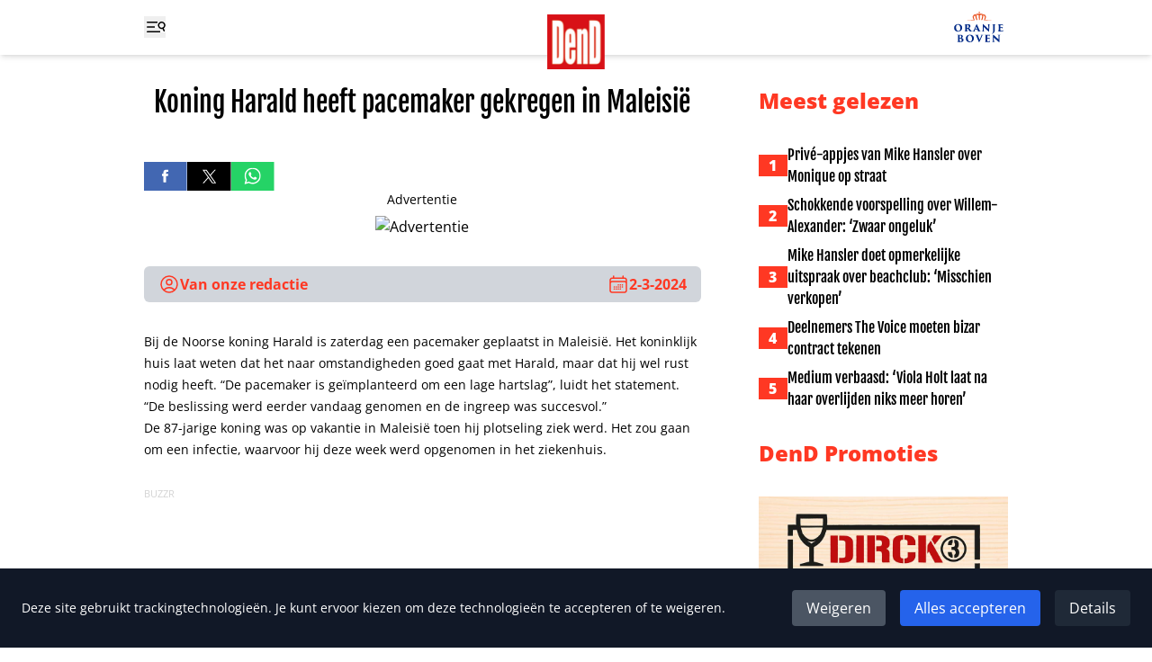

--- FILE ---
content_type: text/html
request_url: https://www.ditjesendatjes.nl/koning-harald-heeft-pacemaker-gekregen-in-maleisie
body_size: 24747
content:
<!doctype html>
<html lang="nl">
	<head>
		<meta charset="utf-8" />
		<link rel="icon" href="./favicon.png" />
		<meta name="viewport" content="width=device-width" />

		
		<link href="./_app/immutable/assets/0.ysLhwtZl.css" rel="stylesheet"><!--[--><meta property="og:title" content="Koning Harald heeft pacemaker gekregen in Maleisië"> <meta property="og:url" content="https://www.ditjesendatjes.nl/koning-harald-heeft-pacemaker-gekregen-in-maleisie"> <meta property="og:image" content="https://admin.ditjesendatjes.nl/wp-content/uploads/Koning-Harald-heeft-pacemaker-gekregen-in-Maleisie.jpeg"> <meta property="og:image:alt"> <meta property="og:type" content="article"> <meta property="og:description" content=""> <meta property="og:locale" content="nl"> <meta name="twitter:card" content="summary_large_image"> <meta name="twitter:title" content="Koning Harald heeft pacemaker gekregen in Maleisië"> <meta name="twitter:url" content="https://www.ditjesendatjes.nl/koning-harald-heeft-pacemaker-gekregen-in-maleisie"> <meta name="twitter:description" content=""> <meta name="twitter:image" content="https://admin.ditjesendatjes.nl/wp-content/uploads/Koning-Harald-heeft-pacemaker-gekregen-in-Maleisie.jpeg"> <meta name="twitter:image:alt" content=""> <!----><script type="application/ld+json">{"@context":"https://schema.org","@type":"Article","headline":"Koning Harald heeft pacemaker gekregen in Maleisië","image":"https://admin.ditjesendatjes.nl/wp-content/uploads/Koning-Harald-heeft-pacemaker-gekregen-in-Maleisie.jpeg","datePublished":"2024-03-02T13:06:42.000Z","dateModified":"2024-03-02T13:06:42.000Z","author":{"@type":"Person","name":"Van onze redactie"},"publisher":[{"name":"Ditjes en Datjes","url":"https://www.ditjesendatjes.nl"}]}</script><!----><!--]--><!--[--><!--[!--><!--]--> <!--[--><link rel="canonical" href="https://www.ditjesendatjes.nl/koning-harald-heeft-pacemaker-gekregen-in-maleisie"><!--]--> <!--[!--><!--]--><!--]--><title>Koning Harald heeft pacemaker gekregen in Maleisië - Ditjes en Datjes</title>

		<script>
			window.dataLayer = window.dataLayer || [];
			function gtag() {
				dataLayer.push(arguments);
			}

			gtag('consent', 'default', {
				analytics_storage: 'denied',
				ad_storage: 'denied',
				ad_user_data: 'denied',
				ad_personalization: 'denied',
				wait_for_update: 500
			});
		</script>

		<script async src="https://www.googletagmanager.com/gtag/js?id=G-79BTF7GCK8"></script>

		<script>
			window.gtag =
				window.gtag ||
				function () {
					dataLayer.push(arguments);
				};

			gtag('js', new Date());

			gtag('config', 'G-79BTF7GCK8');
		</script>

		<script>
			!(function (f, b, e, v, n, t, s) {
				if (f.fbq) return;
				n = f.fbq = function () {
					n.callMethod ? n.callMethod.apply(n, arguments) : n.queue.push(arguments);
				};
				if (!f._fbq) f._fbq = n;
				n.push = n;
				n.loaded = !0;
				n.version = '2.0';
				n.queue = [];
				t = b.createElement(e);
				t.async = !0;
				t.src = v;
				s = b.getElementsByTagName(e)[0];
				s.parentNode.insertBefore(t, s);
			})(window, document, 'script', 'https://connect.facebook.net/en_US/fbevents.js');

			try {
				fbq('consent', 'revoke');
				fbq('init', '109985336399266');
			} catch (e) {
				console.error('Error initializing Facebook Pixel:', e);
			}
		</script>
	</head>
	<body class="flex min-h-screen flex-col" data-sveltekit-preload-data="hover">
		<div style="display: contents"><!--[--><!--[--><!----><nav class="fixed inset-x-0 top-0 z-20 bg-white shadow-md"><div class="container mx-auto px-6 sm:px-8 lg:max-w-5xl grid grid-cols-3 bg-white px-4"><div class="flex items-center"><button type="button" aria-expanded="false" aria-controls="menu" aria-label="Toggle menu"><svg width="24" height="24" viewBox="0 0 24 24" fill="none" xmlns="http://www.w3.org/2000/svg" class="h-6 w-6 hover:text-[#ff3823]"><g clip-path="url(#clip0_4_25)"><path d="M3.75 6.75H20.25M3.75 12H20.25M3.75 17.25H20.25" stroke="currentColor" stroke-width="1.5" stroke-linecap="round" stroke-linejoin="round"></path><rect x="15" y="6" width="19" height="2" fill="white"></rect><rect x="12" y="11" width="19" height="2" fill="white"></rect><rect x="18" y="16" width="19" height="2" fill="white"></rect><g clip-path="url(#clip1_4_25)"><path d="M22.3155 16.221L20.9689 13.1966M20.9689 13.1966C21.7874 12.8321 22.4277 12.1574 22.7488 11.3209C23.0699 10.4843 23.0455 9.55451 22.681 8.73595C22.3166 7.91739 21.6418 7.27714 20.8053 6.95605C19.9688 6.63495 19.039 6.65932 18.2204 7.02379C17.4018 7.38825 16.7616 8.06297 16.4405 8.8995C16.1194 9.73602 16.1438 10.6658 16.5082 11.4844C16.8727 12.303 17.5474 12.9432 18.384 13.2643C19.2205 13.5854 20.1503 13.561 20.9689 13.1966Z" stroke="currentColor" stroke-width="1.5" stroke-linecap="round" stroke-linejoin="round"></path></g></g><defs><clipPath id="clip0_4_25"><rect width="24" height="24" fill="white"></rect></clipPath><clipPath id="clip1_4_25"><rect width="10.8108" height="10.8108" fill="white" transform="translate(16.874 4) rotate(20.9988)"></rect></clipPath></defs></svg> <svg xmlns="http://www.w3.org/2000/svg" fill="none" viewBox="0 0 24 24" stroke-width="1.5" stroke="currentColor" class="h-6 w-6 hover:text-[#ff3823] hidden"><path stroke-linecap="round" stroke-linejoin="round" d="M6 18L18 6M6 6l12 12"></path></svg></button></div> <div class="flex justify-center"><a href="/"><img class="w-16 translate-y-4" src="/logo.png" width="64" height="61" alt="Logo Ditjes &amp; Datjes"></a></div> <div class="flex items-center justify-end"><a href="/categorie/oranje-boven"><img class="w-16" src="/Oranje-boven-header.svg" width="66" height="44" alt="Logo Ditjes &amp; Datjes"></a></div><!----></div><!----></nav> <div id="menu" class="fixed left-0 top-0 z-10 h-screen w-64 bg-[#e6e6e6] px-4 pt-24 duration-300 ease-in -translate-x-full"><form class="flex" method="POST" action="/zoeken"><input id="search" class="min-w-0" type="text" name="query" placeholder="Zoeken"> <button class="bg-[#ff3823]" aria-controls="search" aria-label="Zoek"><svg xmlns="http://www.w3.org/2000/svg" fill="none" viewBox="0 0 24 24" stroke-width="1.5" stroke="currentColor" class="h-6 w-12 text-white"><path stroke-linecap="round" stroke-linejoin="round" d="M21 21l-5.197-5.197m0 0A7.5 7.5 0 105.196 5.196a7.5 7.5 0 0010.607 10.607z"></path></svg></button></form> <ul class="mt-8 space-y-2"><!--[--><li class="border-b border-gray-400 pb-2"><a class="font-extrabold text-[#ff3823]" href="/">Home</a></li><li class="border-b border-gray-400 pb-2"><a class="font-extrabold text-[#ff3823]" href="/categorie/entertainment">Entertainment</a></li><li class="border-b border-gray-400 pb-2"><a class="font-extrabold text-[#ff3823]" href="/categorie/dend-society-journaal">DenD Society Journaal</a></li><li class="border-b border-gray-400 pb-2"><a class="font-extrabold text-[#ff3823]" href="/categorie/opinie">Opinie</a></li><li class="border-b border-gray-400 pb-2"><a class="font-extrabold text-[#ff3823]" href="/categorie/oranje-boven">Oranje Boven</a></li><li class="border-b border-gray-400 pb-2"><a class="font-extrabold text-[#ff3823]" href="/categorie/royalty">Laatste Royaltynieuws</a></li><li class="border-b border-gray-400 pb-2"><a class="font-extrabold text-[#ff3823]" href="/categorie/binnenland">Binnenlands Nieuws</a></li><li class="border-b border-gray-400 pb-2"><a class="font-extrabold text-[#ff3823]" href="/categorie/vraag-het-aan-lieve">Vraag het aan Lieve</a></li><li class="border-b border-gray-400 pb-2"><a class="font-extrabold text-[#ff3823]" href="/winnen">Win-acties</a></li><li class="border-b border-gray-400 pb-2"><a class="font-extrabold text-[#ff3823]" href="/puzzel">Inzenden puzzels</a></li><li class="border-b border-gray-400 pb-2"><a class="font-extrabold text-[#ff3823]" href="/uitslagen">Uitslagen</a></li><li class="border-b border-gray-400 pb-2"><a class="font-extrabold text-[#ff3823]" href="/magazine">Lees magazine</a></li><li class="border-b border-gray-400 pb-2"><a class="font-extrabold text-[#ff3823]" href="/contact">Contact</a></li><!--]--></ul> <div class="mt-4 flex gap-x-4"><a class="group" href="https://www.facebook.com/DitjesenDatjes/" target="_blank" rel="noreferrer"><img class="h-8 group-hover:opacity-75" src="/Facebook logo.svg" alt="Facebook"></a> <a class="group" href="https://twitter.com/DitjesDatjesMag" target="_blank" rel="noreferrer"><img class="h-8 group-hover:opacity-75" src="/X logo.svg" alt="Twitter"></a></div></div><!----> <main class="mb-16 mt-24"><!----><!----> <div class="container mx-auto px-6 sm:px-8 lg:max-w-5xl "><div class="lg:grid lg:grid-cols-3 lg:gap-x-16"><div class="lg:col-span-2"><article><h1 class="text-center font-fjalla text-3xl"><!---->Koning Harald heeft pacemaker gekregen in Maleisië<!----></h1> <!--[!--><!--]--> <img class="mt-4 w-full" src="https://admin.ditjesendatjes.nl/wp-content/uploads/Koning-Harald-heeft-pacemaker-gekregen-in-Maleisie.jpeg" alt="" width="700" height="700"> <div class="mt-8 flex gap-x-4"><a class="group" href="https://www.facebook.com/sharer/sharer.php?u=https://www.ditjesendatjes.nl/koning-harald-heeft-pacemaker-gekregen-in-maleisie" target="_blank" rel="noreferrer"><img class="h-8 group-hover:opacity-75" src="/Facebook logo.svg" alt="Deel op Facebook"></a> <a class="group" href="https://twitter.com/home?status=https://www.ditjesendatjes.nl/koning-harald-heeft-pacemaker-gekregen-in-maleisie" target="_blank" rel="noreferrer"><img class="h-8 group-hover:opacity-75" src="/X logo.svg" alt="Deel op Twitter"></a> <a class="group" href="https://api.whatsapp.com/send?text=https://www.ditjesendatjes.nl/koning-harald-heeft-pacemaker-gekregen-in-maleisie" target="_blank" rel="noreferrer"><img class="h-8 group-hover:opacity-75" src="/WhatsApp logo.svg" alt="Deel op WhatsApp"></a></div> <!--[--><!--[!--><!--[--><!--]--><!--]--><!--]--> <div class="mt-8 flex justify-between rounded-md bg-gray-300 px-4 py-2 font-bold"><div class="flex items-center gap-x-2 text-[#ff3823]"><svg xmlns="http://www.w3.org/2000/svg" fill="none" viewBox="0 0 24 24" stroke-width="1.5" stroke="currentColor" class="h-6 w-6"><path stroke-linecap="round" stroke-linejoin="round" d="M17.982 18.725A7.488 7.488 0 0012 15.75a7.488 7.488 0 00-5.982 2.975m11.963 0a9 9 0 10-11.963 0m11.963 0A8.966 8.966 0 0112 21a8.966 8.966 0 01-5.982-2.275M15 9.75a3 3 0 11-6 0 3 3 0 016 0z"></path></svg> <!--[--><a class="hover:underline" href="/auteur/ditjesdatjes">Van onze redactie</a><!--]--></div> <time class="flex items-center gap-x-2 text-[#ff3823]" datetime="2024-03-02T13:06:42" pubdate="pubdate"><svg xmlns="http://www.w3.org/2000/svg" fill="none" viewBox="0 0 24 24" stroke-width="1.5" stroke="currentColor" class="h-6 w-6"><path stroke-linecap="round" stroke-linejoin="round" d="M6.75 3v2.25M17.25 3v2.25M3 18.75V7.5a2.25 2.25 0 012.25-2.25h13.5A2.25 2.25 0 0121 7.5v11.25m-18 0A2.25 2.25 0 005.25 21h13.5A2.25 2.25 0 0021 18.75m-18 0v-7.5A2.25 2.25 0 015.25 9h13.5A2.25 2.25 0 0121 11.25v7.5m-9-6h.008v.008H12v-.008zM12 15h.008v.008H12V15zm0 2.25h.008v.008H12v-.008zM9.75 15h.008v.008H9.75V15zm0 2.25h.008v.008H9.75v-.008zM7.5 15h.008v.008H7.5V15zm0 2.25h.008v.008H7.5v-.008zm6.75-4.5h.008v.008h-.008v-.008zm0 2.25h.008v.008h-.008V15zm0 2.25h.008v.008h-.008v-.008zm2.25-4.5h.008v.008H16.5v-.008zm0 2.25h.008v.008H16.5V15z"></path></svg> 2-3-2024</time></div> <div id="content" class="prose-sm mt-8 prose-h2:font-fjalla prose-h3:font-fjalla prose-h4:font-fjalla prose-h5:font-fjalla prose-h6:font-fjalla prose-a:text-[#ff3823] prose-a:underline"><!----><p>Bij de Noorse koning Harald is zaterdag een pacemaker geplaatst in Maleisië. Het koninklijk huis laat weten dat het naar omstandigheden goed gaat met Harald, maar dat hij wel rust nodig heeft. &#8220;De pacemaker is geïmplanteerd om een lage hartslag&#8221;, luidt het statement. &#8220;De beslissing werd eerder vandaag genomen en de ingreep was succesvol.&#8221;</p>
<p>De 87-jarige koning was op vakantie in Maleisië toen hij plotseling ziek werd. Het zou gaan om een infectie, waarvoor hij deze week werd opgenomen in het ziekenhuis.</p>
<p>&nbsp;</p>
<p><span style="color: #d3d3d3; font-size: 11px;">BUZZR</span></p>
<p>&nbsp;</p>
<p>&nbsp;</p>
<!----></div> <!--[!--><!--]--> <!--[!--><!--]--> <!--[!--><!--]--> <!--[!--><!--]--></article> <!--[!--><!--]--> <section class="mt-8"><h2 class="text-2xl font-extrabold">Lees verder</h2> <ul class="mt-4 grid grid-cols-2 gap-4 sm:grid-cols-4"><!--[--><li class="aspect-[1200/630] bg-[#ff3823]"><a class="relative block h-full w-full" href="/koning-charles-duikt-op-bij-liefdadigheidsrun-voor-kanker"><img class="h-full w-full object-cover object-top" src="https://admin.ditjesendatjes.nl/wp-content/uploads/Koning-Charles-duikt-op-bij-liefdadigheidsrun-voor-kanker-300x200.jpeg" alt="Koning Charles duikt op bij liefdadigheidsrun voor kanker"> <!--[--><div style="text-shadow:2px 2px 6px #000" class="absolute inset-x-2 bottom-2 text-center font-fjalla text-sm text-white"><!---->Koning Charles duikt op bij liefdadigheidsrun voor kanker<!----></div><!--]--> <span class="sr-only"><!---->Koning Charles duikt op bij liefdadigheidsrun voor kanker<!----></span></a></li><li class="aspect-[1200/630] bg-[#ff3823]"><a class="relative block h-full w-full" href="/prinses-beatrix-laat-andere-kant-zien-op-haar-88e-verjaardag"><img class="h-full w-full object-cover object-top" src="https://admin.ditjesendatjes.nl/wp-content/uploads/dend-beatrix-300x150.png" alt="Prinses Beatrix laat andere kant zien op haar 88e verjaardag"> <!--[!--><!--]--> <span class="sr-only"><!---->Prinses Beatrix laat andere kant zien op haar 88e verjaardag<!----></span></a></li><li class="aspect-[1200/630] bg-[#ff3823]"><a class="relative block h-full w-full" href="/andrew-nodigde-epstein-uit-op-buckingham-palace-voor-diner"><img class="h-full w-full object-cover object-top" src="https://admin.ditjesendatjes.nl/wp-content/uploads/Andrew-nodigde-Epstein-uit-op-Buckingham-Palace-voor-diner-300x202.jpeg" alt="Andrew nodigde Epstein uit op Buckingham Palace voor diner"> <!--[--><div style="text-shadow:2px 2px 6px #000" class="absolute inset-x-2 bottom-2 text-center font-fjalla text-sm text-white"><!---->Andrew nodigde Epstein uit op Buckingham Palace voor diner<!----></div><!--]--> <span class="sr-only"><!---->Andrew nodigde Epstein uit op Buckingham Palace voor diner<!----></span></a></li><li class="aspect-[1200/630] bg-[#ff3823]"><a class="relative block h-full w-full" href="/prinses-beatrix-viert-88e-verjaardag-in-huiselijke-kring"><img class="h-full w-full object-cover object-top" src="https://admin.ditjesendatjes.nl/wp-content/uploads/Prinses-Beatrix-viert-88e-verjaardag-in-huiselijke-kring-300x194.jpeg" alt="Prinses Beatrix viert 88e verjaardag in &amp;#8216;huiselijke kring&amp;#8217;"> <!--[--><div style="text-shadow:2px 2px 6px #000" class="absolute inset-x-2 bottom-2 text-center font-fjalla text-sm text-white"><!---->Prinses Beatrix viert 88e verjaardag in &#8216;huiselijke kring&#8217;<!----></div><!--]--> <span class="sr-only"><!---->Prinses Beatrix viert 88e verjaardag in &#8216;huiselijke kring&#8217;<!----></span></a></li><!--]--></ul></section></div> <aside><h2 class="mt-16 text-2xl font-extrabold text-[#ff3823] lg:mt-0">Meest gelezen</h2> <ul class="mt-8 max-w-lg space-y-2"><!--[--><!--[--><li class="flex items-center gap-x-4"><span class="w-8 shrink-0 bg-[#ff3823] text-center font-extrabold text-white">1</span> <a class="font-fjalla hover:underline md:text-2xl lg:text-base" href="/prive-appjes-van-mike-hansler-over-monique-op-straat"><!---->Privé-appjes van Mike Hansler over Monique op straat<!----></a></li><!--]--><!--[--><li class="flex items-center gap-x-4"><span class="w-8 shrink-0 bg-[#ff3823] text-center font-extrabold text-white">2</span> <a class="font-fjalla hover:underline md:text-2xl lg:text-base" href="/schokkende-voorspelling-over-willem-alexander-zwaar-ongeluk"><!---->Schokkende voorspelling over Willem-Alexander: &#8216;Zwaar ongeluk&#8217;<!----></a></li><!--]--><!--[--><li class="flex items-center gap-x-4"><span class="w-8 shrink-0 bg-[#ff3823] text-center font-extrabold text-white">3</span> <a class="font-fjalla hover:underline md:text-2xl lg:text-base" href="/mike-hansler-doet-opmerkelijke-uitspraak-over-beachclub-misschien-verkopen"><!---->Mike Hansler doet opmerkelijke uitspraak over beachclub: &#8216;Misschien verkopen&#8217;<!----></a></li><!--]--><!--[--><li class="flex items-center gap-x-4"><span class="w-8 shrink-0 bg-[#ff3823] text-center font-extrabold text-white">4</span> <a class="font-fjalla hover:underline md:text-2xl lg:text-base" href="/deelnemers-the-voice-moeten-bizar-contract-tekenen"><!---->Deelnemers The Voice moeten bizar contract tekenen<!----></a></li><!--]--><!--[--><li class="flex items-center gap-x-4"><span class="w-8 shrink-0 bg-[#ff3823] text-center font-extrabold text-white">5</span> <a class="font-fjalla hover:underline md:text-2xl lg:text-base" href="/medium-verbaasd-viola-holt-laat-na-haar-overlijden-niks-meer-horen"><!---->Medium verbaasd: &#8216;Viola Holt laat na haar overlijden niks meer horen&#8217;<!----></a></li><!--]--><!--]--></ul> <h2 class="mt-16 text-2xl font-extrabold text-[#ff3823] md:mt-8">DenD Promoties</h2> <ul class="mt-8 flex gap-4 overflow-x-auto lg:flex-col"><!--[--><li class="shrink-0"><a href="https://www.dirk.nl/winkels" target="_blank" rel="noreferrer"><img class="h-64 w-auto lg:h-auto" src="https://admin.ditjesendatjes.nl/wp-content/uploads/Vignet_CoverDenDFebruari.jpg" alt="" width="1200" height="630"></a></li><li class="shrink-0"><a href="https://www.dirckiii.nl/" target="_blank" rel="noreferrer"><img class="h-64 w-auto lg:h-auto" src="https://admin.ditjesendatjes.nl/wp-content/uploads/Logo_Dirck3_2021_zwart.jpg" alt="Dirck" width="800" height="382"></a></li><li class="shrink-0"><a href="https://www.dirk.nl/winkels" target="_blank" rel="noreferrer"><img class="h-64 w-auto lg:h-auto" src="https://admin.ditjesendatjes.nl/wp-content/uploads/Vignet_CoverOranjeBovenWinter-1.jpg" alt="" width="1200" height="630"></a></li><!--]--></ul> <div class="mt-16 hidden lg:block"><!--[--><!--[!--><!--[--><!--]--><!--]--><!--]--><!----></div><!----></aside></div> <div class="mt-16"><!----></div><!----><!----></div><!----><!----><!----> <div class="container mx-auto px-6 sm:px-8 lg:max-w-5xl "><section class="mt-16 md:grid md:grid-cols-2"><div><h2 class="text-2xl font-extrabold text-[#ff3823]">Mis geen enkele winactie!</h2> <p class="font-extrabold">Schrijf je in voor onze nieuwsbrief</p></div> <form class="mt-8 md:mt-0" method="POST" action="/?/subscribe"><label class="block" for="email">E-mailadres:</label> <input class="block w-full rounded-md sm:w-1/2 md:w-full" id="email" type="email" name="email" placeholder="Je e-mailadres" required> <input class="sr-only" type="text" name="name" autocomplete="off" placeholder="Naam" aria-hidden="true" tabindex="-1"> <button class="mt-4 rounded-md bg-gray-300 px-4 py-2 hover:opacity-75">Aanmelden</button></form></section> <section class="mt-16"><div class="flex gap-x-4"><a class="group" href="https://www.facebook.com/DitjesenDatjes/" target="_blank" rel="noreferrer"><img class="h-12 group-hover:opacity-75" src="/Facebook logo.svg" alt="Facebook"></a> <a class="group" href="https://twitter.com/DitjesDatjesMag" target="_blank" rel="noreferrer"><img class="h-12 group-hover:opacity-75" src="/X logo.svg" alt="Twitter"></a></div></section> <div class="mt-8"><!----></div><!----> <section class="mt-8"><h2 class="text-2xl font-extrabold text-[#ff3823]">DenD Partners</h2> <ul class="mt-8 grid grid-cols-6 items-center gap-4"><!--[--><li><a href="https://www.dirk.nl/" target="_blank" rel="noreferrer"><img src="https://admin.ditjesendatjes.nl/wp-content/uploads/dirk.png" alt="Dirk"></a></li><li><a href="https://www.brookland.nl/" target="_blank" rel="noreferrer"><img src="https://admin.ditjesendatjes.nl/wp-content/uploads/Brookland-footer-DenD.png" alt="Brookland"></a></li><li><a href="https://www.lamlisse.nl/" target="_blank" rel="noreferrer"><img src="https://admin.ditjesendatjes.nl/wp-content/uploads/Logo-Koper-_-MET-TEKST.png" alt=""></a></li><li><a href="https://www.dirckiii.nl/" target="_blank" rel="noreferrer"><img src="https://admin.ditjesendatjes.nl/wp-content/uploads/Logo-Dirk-3-1.png" alt="Dirck"></a></li><li><a href="https://www.micazu.nl/" target="_blank" rel="noreferrer"><img src="https://admin.ditjesendatjes.nl/wp-content/uploads/Micazu-DenD.png" alt=""></a></li><!--]--></ul></section><!----></div><!----></main> <footer class="mt-auto bg-[#222222] text-white"><div class="container mx-auto px-6 sm:px-8 lg:max-w-5xl py-16 text-center md:grid md:grid-cols-2 md:gap-x-32 md:text-left"><ul class="space-y-2 md:order-2"><li class="text-sm"><a class="hover:underline" href="/uitslagen">Uitslag puzzels</a></li> <li class="text-sm">Contact: <a class="hover:underline" href="/cdn-cgi/l/email-protection#74041b070034101d001e1107111a1015001e11075a1a18"><span class="__cf_email__" data-cfemail="92e2fde1e6d2f6fbe6f8f7e1f7fcf6f3e6f8f7e1bcfcfe">[email&#160;protected]</span></a></li> <li class="text-sm"><a class="hover:underline" href="/algemene-voorwaarden.pdf" target="_blank">Algmene voorwaarden</a></li> <li class="text-sm"><a class="hover:underline" href="/avg-verklaring.pdf" target="_blank">AVG verklaring</a></li> <li class="text-sm"><a class="hover:underline" href="/disclaimer.pdf" target="_blank">Disclaimer</a></li> <li class="text-sm"><!--[!--><!--]--></li></ul> <div class="mt-8 flex flex-col items-center gap-y-4 md:order-1 md:mt-0 md:flex-row md:items-end md:gap-x-4 md:gap-y-0"><img class="w-16" src="/logo.png" alt="Logo Ditjes &amp; Datjes"> <p class="text-sm">Copyright 2026 | Trusted Media Publishers</p></div><!----></div><!----></footer><!----> <!--[--><div class="fixed bottom-0 left-0 right-0 z-50 bg-gray-900 p-6 text-white shadow-lg"><div class="flex flex-col items-center justify-between md:flex-row"><div><p class="text-sm">Deze site gebruikt trackingtechnologieën. Je kunt ervoor kiezen om deze technologieën te
					accepteren of te weigeren.</p></div> <div class="mt-4 flex space-x-4 md:mt-0"><button type="button" class="rounded bg-gray-600 px-4 py-2 hover:bg-gray-700">Weigeren</button> <button type="button" class="rounded bg-blue-600 px-4 py-2 hover:bg-blue-700">Alles accepteren</button> <button type="button" class="rounded bg-gray-800 px-4 py-2 hover:bg-gray-700">Details</button></div></div> <!--[!--><!--]--></div><!--]--><!----><!----><!--]--> <!--[!--><!--]--><!--]-->
			
			<script data-cfasync="false" src="/cdn-cgi/scripts/5c5dd728/cloudflare-static/email-decode.min.js"></script><script>
				{
					__sveltekit_1oui42n = {
						base: new URL(".", location).pathname.slice(0, -1)
					};

					const element = document.currentScript.parentElement;

					Promise.all([
						import("./_app/immutable/entry/start.CzY7_ZTa.js"),
						import("./_app/immutable/entry/app.iL9CQBM3.js")
					]).then(([kit, app]) => {
						kit.start(app, element, {
							node_ids: [0, 3],
							data: [{"type":"data","data":{promoties:[{afbeelding_slider:{ID:668097,id:668097,title:"Vignet_CoverDenDFebruari",filename:"Vignet_CoverDenDFebruari.jpg",filesize:158561,url:"https://admin.ditjesendatjes.nl/wp-content/uploads/Vignet_CoverDenDFebruari.jpg",link:"https://admin.ditjesendatjes.nl/vignet_coverdendfebruari/",alt:"",author:"20",description:"",caption:"",name:"vignet_coverdendfebruari",status:"inherit",uploaded_to:0,date:"2026-01-30 08:29:21",modified:"2026-01-30 08:29:21",menu_order:0,mime_type:"image/jpeg",type:"image",subtype:"jpeg",icon:"https://admin.ditjesendatjes.nl/wp-includes/images/media/default.png",width:1200,height:630,sizes:{thumbnail:"https://admin.ditjesendatjes.nl/wp-content/uploads/Vignet_CoverDenDFebruari-150x150.jpg","thumbnail-width":150,"thumbnail-height":150,medium:"https://admin.ditjesendatjes.nl/wp-content/uploads/Vignet_CoverDenDFebruari-300x158.jpg","medium-width":300,"medium-height":158,medium_large:"https://admin.ditjesendatjes.nl/wp-content/uploads/Vignet_CoverDenDFebruari-768x403.jpg","medium_large-width":768,"medium_large-height":403,large:"https://admin.ditjesendatjes.nl/wp-content/uploads/Vignet_CoverDenDFebruari-1024x538.jpg","large-width":800,"large-height":420,"1536x1536":"https://admin.ditjesendatjes.nl/wp-content/uploads/Vignet_CoverDenDFebruari.jpg","1536x1536-width":1200,"1536x1536-height":630,"2048x2048":"https://admin.ditjesendatjes.nl/wp-content/uploads/Vignet_CoverDenDFebruari.jpg","2048x2048-width":1200,"2048x2048-height":630,"gform-image-choice-sm":"https://admin.ditjesendatjes.nl/wp-content/uploads/Vignet_CoverDenDFebruari.jpg","gform-image-choice-sm-width":300,"gform-image-choice-sm-height":158,"gform-image-choice-md":"https://admin.ditjesendatjes.nl/wp-content/uploads/Vignet_CoverDenDFebruari.jpg","gform-image-choice-md-width":400,"gform-image-choice-md-height":210,"gform-image-choice-lg":"https://admin.ditjesendatjes.nl/wp-content/uploads/Vignet_CoverDenDFebruari.jpg","gform-image-choice-lg-width":600,"gform-image-choice-lg-height":315}},afbeelding_link_slider:{title:"",url:"https://www.dirk.nl/winkels",target:"_blank"}},{afbeelding_slider:{ID:258,id:258,title:"Logo_Dirck3_2021_zwart",filename:"Logo_Dirck3_2021_zwart.jpg",filesize:35154,url:"https://admin.ditjesendatjes.nl/wp-content/uploads/Logo_Dirck3_2021_zwart.jpg",link:"https://admin.ditjesendatjes.nl/logo_dirck3_2021_zwart/",alt:"Dirck",author:"8",description:"",caption:"",name:"logo_dirck3_2021_zwart",status:"inherit",uploaded_to:0,date:"2023-02-15 20:22:06",modified:"2023-03-02 11:43:46",menu_order:0,mime_type:"image/jpeg",type:"image",subtype:"jpeg",icon:"https://admin.ditjesendatjes.nl/wp-includes/images/media/default.png",width:800,height:382,sizes:{thumbnail:"https://admin.ditjesendatjes.nl/wp-content/uploads/Logo_Dirck3_2021_zwart-150x150.jpg","thumbnail-width":150,"thumbnail-height":150,medium:"https://admin.ditjesendatjes.nl/wp-content/uploads/Logo_Dirck3_2021_zwart-300x143.jpg","medium-width":300,"medium-height":143,medium_large:"https://admin.ditjesendatjes.nl/wp-content/uploads/Logo_Dirck3_2021_zwart-768x367.jpg","medium_large-width":768,"medium_large-height":367,large:"https://admin.ditjesendatjes.nl/wp-content/uploads/Logo_Dirck3_2021_zwart.jpg","large-width":800,"large-height":382,"1536x1536":"https://admin.ditjesendatjes.nl/wp-content/uploads/Logo_Dirck3_2021_zwart.jpg","1536x1536-width":800,"1536x1536-height":382,"2048x2048":"https://admin.ditjesendatjes.nl/wp-content/uploads/Logo_Dirck3_2021_zwart.jpg","2048x2048-width":800,"2048x2048-height":382,"gform-image-choice-sm":"https://admin.ditjesendatjes.nl/wp-content/uploads/Logo_Dirck3_2021_zwart.jpg","gform-image-choice-sm-width":300,"gform-image-choice-sm-height":143,"gform-image-choice-md":"https://admin.ditjesendatjes.nl/wp-content/uploads/Logo_Dirck3_2021_zwart.jpg","gform-image-choice-md-width":400,"gform-image-choice-md-height":191,"gform-image-choice-lg":"https://admin.ditjesendatjes.nl/wp-content/uploads/Logo_Dirck3_2021_zwart.jpg","gform-image-choice-lg-width":600,"gform-image-choice-lg-height":287}},afbeelding_link_slider:{title:"",url:"https://www.dirckiii.nl/",target:"_blank"}},{afbeelding_slider:{ID:658561,id:658561,title:"Vignet_CoverOranjeBovenWinter",filename:"Vignet_CoverOranjeBovenWinter-1.jpg",filesize:168442,url:"https://admin.ditjesendatjes.nl/wp-content/uploads/Vignet_CoverOranjeBovenWinter-1.jpg",link:"https://admin.ditjesendatjes.nl/vignet_coveroranjebovenwinter-2/",alt:"",author:"20",description:"",caption:"",name:"vignet_coveroranjebovenwinter-2",status:"inherit",uploaded_to:0,date:"2025-12-12 07:43:53",modified:"2025-12-12 07:43:53",menu_order:0,mime_type:"image/jpeg",type:"image",subtype:"jpeg",icon:"https://admin.ditjesendatjes.nl/wp-includes/images/media/default.png",width:1200,height:630,sizes:{thumbnail:"https://admin.ditjesendatjes.nl/wp-content/uploads/Vignet_CoverOranjeBovenWinter-1-150x150.jpg","thumbnail-width":150,"thumbnail-height":150,medium:"https://admin.ditjesendatjes.nl/wp-content/uploads/Vignet_CoverOranjeBovenWinter-1-300x158.jpg","medium-width":300,"medium-height":158,medium_large:"https://admin.ditjesendatjes.nl/wp-content/uploads/Vignet_CoverOranjeBovenWinter-1-768x403.jpg","medium_large-width":768,"medium_large-height":403,large:"https://admin.ditjesendatjes.nl/wp-content/uploads/Vignet_CoverOranjeBovenWinter-1-1024x538.jpg","large-width":800,"large-height":420,"1536x1536":"https://admin.ditjesendatjes.nl/wp-content/uploads/Vignet_CoverOranjeBovenWinter-1.jpg","1536x1536-width":1200,"1536x1536-height":630,"2048x2048":"https://admin.ditjesendatjes.nl/wp-content/uploads/Vignet_CoverOranjeBovenWinter-1.jpg","2048x2048-width":1200,"2048x2048-height":630,"gform-image-choice-sm":"https://admin.ditjesendatjes.nl/wp-content/uploads/Vignet_CoverOranjeBovenWinter-1.jpg","gform-image-choice-sm-width":300,"gform-image-choice-sm-height":158,"gform-image-choice-md":"https://admin.ditjesendatjes.nl/wp-content/uploads/Vignet_CoverOranjeBovenWinter-1.jpg","gform-image-choice-md-width":400,"gform-image-choice-md-height":210,"gform-image-choice-lg":"https://admin.ditjesendatjes.nl/wp-content/uploads/Vignet_CoverOranjeBovenWinter-1.jpg","gform-image-choice-lg-width":600,"gform-image-choice-lg-height":315}},afbeelding_link_slider:{title:"",url:"https://www.dirk.nl/winkels",target:""}}],partners:[{afbeelding_partner:{ID:264,id:264,title:"dirk",filename:"dirk.png",filesize:4590,url:"https://admin.ditjesendatjes.nl/wp-content/uploads/dirk.png",link:"https://admin.ditjesendatjes.nl/dirk/",alt:"Dirk",author:"8",description:"",caption:"",name:"dirk",status:"inherit",uploaded_to:0,date:"2023-02-15 20:24:57",modified:"2023-03-02 11:45:18",menu_order:0,mime_type:"image/png",type:"image",subtype:"png",icon:"https://admin.ditjesendatjes.nl/wp-includes/images/media/default.png",width:80,height:101,sizes:{thumbnail:"https://admin.ditjesendatjes.nl/wp-content/uploads/dirk.png","thumbnail-width":80,"thumbnail-height":101,medium:"https://admin.ditjesendatjes.nl/wp-content/uploads/dirk.png","medium-width":80,"medium-height":101,medium_large:"https://admin.ditjesendatjes.nl/wp-content/uploads/dirk.png","medium_large-width":80,"medium_large-height":101,large:"https://admin.ditjesendatjes.nl/wp-content/uploads/dirk.png","large-width":80,"large-height":101,"1536x1536":"https://admin.ditjesendatjes.nl/wp-content/uploads/dirk.png","1536x1536-width":80,"1536x1536-height":101,"2048x2048":"https://admin.ditjesendatjes.nl/wp-content/uploads/dirk.png","2048x2048-width":80,"2048x2048-height":101,"gform-image-choice-sm":"https://admin.ditjesendatjes.nl/wp-content/uploads/dirk.png","gform-image-choice-sm-width":80,"gform-image-choice-sm-height":101,"gform-image-choice-md":"https://admin.ditjesendatjes.nl/wp-content/uploads/dirk.png","gform-image-choice-md-width":80,"gform-image-choice-md-height":101,"gform-image-choice-lg":"https://admin.ditjesendatjes.nl/wp-content/uploads/dirk.png","gform-image-choice-lg-width":80,"gform-image-choice-lg-height":101}},url_partner:{title:"",url:"https://www.dirk.nl/",target:"_blank"}},{afbeelding_partner:{ID:263,id:263,title:"Brookland-footer-DenD",filename:"Brookland-footer-DenD.png",filesize:10389,url:"https://admin.ditjesendatjes.nl/wp-content/uploads/Brookland-footer-DenD.png",link:"https://admin.ditjesendatjes.nl/brookland-footer-dend/",alt:"Brookland",author:"8",description:"",caption:"",name:"brookland-footer-dend",status:"inherit",uploaded_to:0,date:"2023-02-15 20:24:57",modified:"2023-03-02 11:45:23",menu_order:0,mime_type:"image/png",type:"image",subtype:"png",icon:"https://admin.ditjesendatjes.nl/wp-includes/images/media/default.png",width:250,height:101,sizes:{thumbnail:"https://admin.ditjesendatjes.nl/wp-content/uploads/Brookland-footer-DenD-150x101.png","thumbnail-width":150,"thumbnail-height":101,medium:"https://admin.ditjesendatjes.nl/wp-content/uploads/Brookland-footer-DenD.png","medium-width":250,"medium-height":101,medium_large:"https://admin.ditjesendatjes.nl/wp-content/uploads/Brookland-footer-DenD.png","medium_large-width":250,"medium_large-height":101,large:"https://admin.ditjesendatjes.nl/wp-content/uploads/Brookland-footer-DenD.png","large-width":250,"large-height":101,"1536x1536":"https://admin.ditjesendatjes.nl/wp-content/uploads/Brookland-footer-DenD.png","1536x1536-width":250,"1536x1536-height":101,"2048x2048":"https://admin.ditjesendatjes.nl/wp-content/uploads/Brookland-footer-DenD.png","2048x2048-width":250,"2048x2048-height":101,"gform-image-choice-sm":"https://admin.ditjesendatjes.nl/wp-content/uploads/Brookland-footer-DenD.png","gform-image-choice-sm-width":250,"gform-image-choice-sm-height":101,"gform-image-choice-md":"https://admin.ditjesendatjes.nl/wp-content/uploads/Brookland-footer-DenD.png","gform-image-choice-md-width":250,"gform-image-choice-md-height":101,"gform-image-choice-lg":"https://admin.ditjesendatjes.nl/wp-content/uploads/Brookland-footer-DenD.png","gform-image-choice-lg-width":250,"gform-image-choice-lg-height":101}},url_partner:{title:"",url:"https://www.brookland.nl/",target:"_blank"}},{afbeelding_partner:{ID:614964,id:614964,title:"Logo Koper _ MET TEKST",filename:"Logo-Koper-_-MET-TEKST.png",filesize:65981,url:"https://admin.ditjesendatjes.nl/wp-content/uploads/Logo-Koper-_-MET-TEKST.png",link:"https://admin.ditjesendatjes.nl/logo-koper-_-met-tekst/",alt:"",author:"2",description:"",caption:"",name:"logo-koper-_-met-tekst",status:"inherit",uploaded_to:0,date:"2025-05-13 11:56:24",modified:"2025-05-13 11:56:24",menu_order:0,mime_type:"image/png",type:"image",subtype:"png",icon:"https://admin.ditjesendatjes.nl/wp-includes/images/media/default.png",width:1366,height:1366,sizes:{thumbnail:"https://admin.ditjesendatjes.nl/wp-content/uploads/Logo-Koper-_-MET-TEKST-150x150.png","thumbnail-width":150,"thumbnail-height":150,medium:"https://admin.ditjesendatjes.nl/wp-content/uploads/Logo-Koper-_-MET-TEKST-300x300.png","medium-width":300,"medium-height":300,medium_large:"https://admin.ditjesendatjes.nl/wp-content/uploads/Logo-Koper-_-MET-TEKST-768x768.png","medium_large-width":768,"medium_large-height":768,large:"https://admin.ditjesendatjes.nl/wp-content/uploads/Logo-Koper-_-MET-TEKST-1024x1024.png","large-width":800,"large-height":800,"1536x1536":"https://admin.ditjesendatjes.nl/wp-content/uploads/Logo-Koper-_-MET-TEKST.png","1536x1536-width":1366,"1536x1536-height":1366,"2048x2048":"https://admin.ditjesendatjes.nl/wp-content/uploads/Logo-Koper-_-MET-TEKST.png","2048x2048-width":1366,"2048x2048-height":1366,"gform-image-choice-sm":"https://admin.ditjesendatjes.nl/wp-content/uploads/Logo-Koper-_-MET-TEKST.png","gform-image-choice-sm-width":300,"gform-image-choice-sm-height":300,"gform-image-choice-md":"https://admin.ditjesendatjes.nl/wp-content/uploads/Logo-Koper-_-MET-TEKST.png","gform-image-choice-md-width":400,"gform-image-choice-md-height":400,"gform-image-choice-lg":"https://admin.ditjesendatjes.nl/wp-content/uploads/Logo-Koper-_-MET-TEKST.png","gform-image-choice-lg-width":600,"gform-image-choice-lg-height":600}},url_partner:{title:"",url:"https://www.lamlisse.nl/",target:"_blank"}},{afbeelding_partner:{ID:261,id:261,title:"Logo-Dirk-3-1",filename:"Logo-Dirk-3-1.png",filesize:33158,url:"https://admin.ditjesendatjes.nl/wp-content/uploads/Logo-Dirk-3-1.png",link:"https://admin.ditjesendatjes.nl/logo-dirk-3-1/",alt:"Dirck",author:"8",description:"",caption:"",name:"logo-dirk-3-1",status:"inherit",uploaded_to:0,date:"2023-02-15 20:24:57",modified:"2023-03-02 11:45:35",menu_order:0,mime_type:"image/png",type:"image",subtype:"png",icon:"https://admin.ditjesendatjes.nl/wp-includes/images/media/default.png",width:211,height:101,sizes:{thumbnail:"https://admin.ditjesendatjes.nl/wp-content/uploads/Logo-Dirk-3-1-150x101.png","thumbnail-width":150,"thumbnail-height":101,medium:"https://admin.ditjesendatjes.nl/wp-content/uploads/Logo-Dirk-3-1.png","medium-width":211,"medium-height":101,medium_large:"https://admin.ditjesendatjes.nl/wp-content/uploads/Logo-Dirk-3-1.png","medium_large-width":211,"medium_large-height":101,large:"https://admin.ditjesendatjes.nl/wp-content/uploads/Logo-Dirk-3-1.png","large-width":211,"large-height":101,"1536x1536":"https://admin.ditjesendatjes.nl/wp-content/uploads/Logo-Dirk-3-1.png","1536x1536-width":211,"1536x1536-height":101,"2048x2048":"https://admin.ditjesendatjes.nl/wp-content/uploads/Logo-Dirk-3-1.png","2048x2048-width":211,"2048x2048-height":101,"gform-image-choice-sm":"https://admin.ditjesendatjes.nl/wp-content/uploads/Logo-Dirk-3-1.png","gform-image-choice-sm-width":211,"gform-image-choice-sm-height":101,"gform-image-choice-md":"https://admin.ditjesendatjes.nl/wp-content/uploads/Logo-Dirk-3-1.png","gform-image-choice-md-width":211,"gform-image-choice-md-height":101,"gform-image-choice-lg":"https://admin.ditjesendatjes.nl/wp-content/uploads/Logo-Dirk-3-1.png","gform-image-choice-lg-width":211,"gform-image-choice-lg-height":101}},url_partner:{title:"",url:"https://www.dirckiii.nl/",target:"_blank"}},{afbeelding_partner:{ID:476552,id:476552,title:"Micazu DenD",filename:"Micazu-DenD.png",filesize:5418,url:"https://admin.ditjesendatjes.nl/wp-content/uploads/Micazu-DenD.png",link:"https://admin.ditjesendatjes.nl/micazu-dend/",alt:"",author:"34",description:"",caption:"",name:"micazu-dend",status:"inherit",uploaded_to:0,date:"2023-10-23 15:12:25",modified:"2023-10-23 15:12:25",menu_order:0,mime_type:"image/png",type:"image",subtype:"png",icon:"https://admin.ditjesendatjes.nl/wp-includes/images/media/default.png",width:200,height:101,sizes:{thumbnail:"https://admin.ditjesendatjes.nl/wp-content/uploads/Micazu-DenD-150x101.png","thumbnail-width":150,"thumbnail-height":101,medium:"https://admin.ditjesendatjes.nl/wp-content/uploads/Micazu-DenD.png","medium-width":200,"medium-height":101,medium_large:"https://admin.ditjesendatjes.nl/wp-content/uploads/Micazu-DenD.png","medium_large-width":200,"medium_large-height":101,large:"https://admin.ditjesendatjes.nl/wp-content/uploads/Micazu-DenD.png","large-width":200,"large-height":101,"1536x1536":"https://admin.ditjesendatjes.nl/wp-content/uploads/Micazu-DenD.png","1536x1536-width":200,"1536x1536-height":101,"2048x2048":"https://admin.ditjesendatjes.nl/wp-content/uploads/Micazu-DenD.png","2048x2048-width":200,"2048x2048-height":101,"gform-image-choice-sm":"https://admin.ditjesendatjes.nl/wp-content/uploads/Micazu-DenD.png","gform-image-choice-sm-width":200,"gform-image-choice-sm-height":101,"gform-image-choice-md":"https://admin.ditjesendatjes.nl/wp-content/uploads/Micazu-DenD.png","gform-image-choice-md-width":200,"gform-image-choice-md-height":101,"gform-image-choice-lg":"https://admin.ditjesendatjes.nl/wp-content/uploads/Micazu-DenD.png","gform-image-choice-lg-width":200,"gform-image-choice-lg-height":101}},url_partner:{title:"",url:"https://www.micazu.nl/",target:"_blank"}}],meestGelezen:[{bericht_meest_gelezen:{id:668168,date:"2026-01-30T15:23:43",date_gmt:"2026-01-30T14:23:43",guid:{rendered:"https://www.ditjesendatjes.nl/?p=668168"},modified:"2026-01-30T15:23:46",modified_gmt:"2026-01-30T14:23:46",slug:"prive-appjes-van-mike-hansler-over-monique-op-straat",status:"publish",type:"post",link:"https://www.ditjesendatjes.nl/prive-appjes-van-mike-hansler-over-monique-op-straat/",title:{rendered:"Privé-appjes van Mike Hansler over Monique op straat"},content:{rendered:"\n\u003Cp>\u003C/p>\n\n\n\n\u003Cp>De gesprekken tussen haar en Mike zijn inmiddels doorgestuurd naar juicekanaal Realityfbi, dat de appjes heeft gedeeld. In het chatgesprek vraagt Mike aan Antine of er iets met haar aan de hand is. „Schat, mijn moeder vraagt of er wat aan de hand is omdat je niet meer op haar bericht bent ingegaan en haar verder ook niet meer bericht hebt”, schrijft hij.\u003C/p>\n\n\n\n\u003Ch2 class=\"wp-block-heading\">Appjes op straat\u003C/h2>\n\n\n\n\u003Cp>Mike legt daarbij uit waar de zorgen van zijn moeder vandaan komen. „Ze vertelde mij: ik kreeg in de ochtend altijd een berichtje van goedemorgen Beppie Seefeld, maar dat was de afgelopen dagen na dat gesprek met die kleding ook niet meer. Dus daarom dacht ze dat.”\u003C/p>\n\n\n\n\u003Cp>Antine reageert vervolgens dat er niets aan de hand is. „Nee, ik heb verder gewoon niks beleefd ook”, antwoordt ze. Daarmee lijkt de kwestie voor haar afgedaan, maar uit het vervolg van het gesprek blijkt dat het onderwerp ook bij Monique zelf is besproken.\u003C/p>\n\n\n\n\u003Ch2 class=\"wp-block-heading\">Discussie\u003C/h2>\n\n\n\n\u003Cp>„Ik heb vanavond een discussie met mijn moeder gehad over wat ik je vanavond heb geschreven”, laat Mike later weten. Volgens hem vond Monique het vreemd dat Antine haar geen berichten meer stuurde. „Omdat we toch een lange tijd met elkaar in Spanje zijn is het natuurlijk wel leuk als jullie het contact een beetje onderhouden.”\u003C/p>\n",protected:false},excerpt:{rendered:"\u003Cp>De gesprekken tussen haar en Mike zijn inmiddels doorgestuurd naar juicekanaal Realityfbi, dat de appjes heeft gedeeld. In het chatgesprek vraagt Mike aan Antine of er iets met haar aan de hand is. „Schat, mijn moeder vraagt of er wat aan de hand is omdat je niet meer op haar bericht bent ingegaan en haar [&hellip;]\u003C/p>\n",protected:false},author:5,featured_media:668172,comment_status:"open",ping_status:"open",sticky:false,template:"",format:"standard",meta:{_acf_changed:false,inline_featured_image:false,footnotes:""},categories:[497,3,508],tags:[23256],class_list:["post-668168","post","type-post","status-publish","format-standard","has-post-thumbnail","hentry","category-actueel","category-entertainment","category-nieuws","tag-de-hanslers"],yoast_head:"\u003C!-- This site is optimized with the Yoast SEO plugin v26.6 - https://yoast.com/wordpress/plugins/seo/ -->\n\u003Ctitle>Privé-appjes van Mike Hansler over Monique op straat - Ditjes en Datjes\u003C/title>\n\u003Cmeta name=\"description\" content=\"Antine heeft deze week bij Shownieuws voor de nodige opschudding gezorgd door een opmerkelijk detail te delen over haar tijd met Mike Hansler.\" />\n\u003Cmeta name=\"robots\" content=\"noindex, follow, max-snippet:-1, max-image-preview:large, max-video-preview:-1\" />\n\u003Cmeta property=\"og:locale\" content=\"nl_NL\" />\n\u003Cmeta property=\"og:type\" content=\"article\" />\n\u003Cmeta property=\"og:title\" content=\"Privé-appjes van Mike Hansler over Monique op straat - Ditjes en Datjes\" />\n\u003Cmeta property=\"og:description\" content=\"Antine heeft deze week bij Shownieuws voor de nodige opschudding gezorgd door een opmerkelijk detail te delen over haar tijd met Mike Hansler.\" />\n\u003Cmeta property=\"og:url\" content=\"https://www.ditjesendatjes.nl/prive-appjes-van-mike-hansler-over-monique-op-straat/\" />\n\u003Cmeta property=\"og:site_name\" content=\"Ditjes en Datjes\" />\n\u003Cmeta property=\"article:publisher\" content=\"https://www.facebook.com/DitjesenDatjes/\" />\n\u003Cmeta property=\"article:published_time\" content=\"2026-01-30T14:23:43+00:00\" />\n\u003Cmeta property=\"article:modified_time\" content=\"2026-01-30T14:23:46+00:00\" />\n\u003Cmeta property=\"og:image\" content=\"https://admin.ditjesendatjes.nl/wp-content/uploads/Vignet_BerichtenMikeopstraat.jpg\" />\n\t\u003Cmeta property=\"og:image:width\" content=\"1200\" />\n\t\u003Cmeta property=\"og:image:height\" content=\"630\" />\n\t\u003Cmeta property=\"og:image:type\" content=\"image/jpeg\" />\n\u003Cmeta name=\"author\" content=\"Charlotte Wijnen\" />\n\u003Cmeta name=\"twitter:card\" content=\"summary_large_image\" />\n\u003Cmeta name=\"twitter:creator\" content=\"@DitjesDatjesMag\" />\n\u003Cmeta name=\"twitter:site\" content=\"@DitjesDatjesMag\" />\n\u003Cscript type=\"application/ld+json\" class=\"yoast-schema-graph\">{\"@context\":\"https://schema.org\",\"@graph\":[{\"@type\":\"Article\",\"@id\":\"https://www.ditjesendatjes.nl/prive-appjes-van-mike-hansler-over-monique-op-straat/#article\",\"isPartOf\":{\"@id\":\"https://www.ditjesendatjes.nl/prive-appjes-van-mike-hansler-over-monique-op-straat/\"},\"author\":{\"name\":\"Charlotte Wijnen\",\"@id\":\"https://admin.ditjesendatjes.nl/#/schema/person/6984acf6cf72cd93757454d70a03c542\"},\"headline\":\"Privé-appjes van Mike Hansler over Monique op straat\",\"datePublished\":\"2026-01-30T14:23:43+00:00\",\"dateModified\":\"2026-01-30T14:23:46+00:00\",\"mainEntityOfPage\":{\"@id\":\"https://www.ditjesendatjes.nl/prive-appjes-van-mike-hansler-over-monique-op-straat/\"},\"wordCount\":223,\"commentCount\":0,\"publisher\":{\"@id\":\"https://admin.ditjesendatjes.nl/#organization\"},\"image\":{\"@id\":\"https://www.ditjesendatjes.nl/prive-appjes-van-mike-hansler-over-monique-op-straat/#primaryimage\"},\"thumbnailUrl\":\"https://admin.ditjesendatjes.nl/wp-content/uploads/Vignet_BerichtenMikeopstraat.jpg\",\"keywords\":[\"De Hanslers\"],\"articleSection\":[\"Actueel\",\"Entertainment\",\"Nieuws\"],\"inLanguage\":\"nl-NL\",\"potentialAction\":[{\"@type\":\"CommentAction\",\"name\":\"Comment\",\"target\":[\"https://www.ditjesendatjes.nl/prive-appjes-van-mike-hansler-over-monique-op-straat/#respond\"]}]},{\"@type\":\"WebPage\",\"@id\":\"https://www.ditjesendatjes.nl/prive-appjes-van-mike-hansler-over-monique-op-straat/\",\"url\":\"https://www.ditjesendatjes.nl/prive-appjes-van-mike-hansler-over-monique-op-straat/\",\"name\":\"Privé-appjes van Mike Hansler over Monique op straat - Ditjes en Datjes\",\"isPartOf\":{\"@id\":\"https://admin.ditjesendatjes.nl/#website\"},\"primaryImageOfPage\":{\"@id\":\"https://www.ditjesendatjes.nl/prive-appjes-van-mike-hansler-over-monique-op-straat/#primaryimage\"},\"image\":{\"@id\":\"https://www.ditjesendatjes.nl/prive-appjes-van-mike-hansler-over-monique-op-straat/#primaryimage\"},\"thumbnailUrl\":\"https://admin.ditjesendatjes.nl/wp-content/uploads/Vignet_BerichtenMikeopstraat.jpg\",\"datePublished\":\"2026-01-30T14:23:43+00:00\",\"dateModified\":\"2026-01-30T14:23:46+00:00\",\"description\":\"Antine heeft deze week bij Shownieuws voor de nodige opschudding gezorgd door een opmerkelijk detail te delen over haar tijd met Mike Hansler.\",\"breadcrumb\":{\"@id\":\"https://www.ditjesendatjes.nl/prive-appjes-van-mike-hansler-over-monique-op-straat/#breadcrumb\"},\"inLanguage\":\"nl-NL\",\"potentialAction\":[{\"@type\":\"ReadAction\",\"target\":[\"https://www.ditjesendatjes.nl/prive-appjes-van-mike-hansler-over-monique-op-straat/\"]}]},{\"@type\":\"ImageObject\",\"inLanguage\":\"nl-NL\",\"@id\":\"https://www.ditjesendatjes.nl/prive-appjes-van-mike-hansler-over-monique-op-straat/#primaryimage\",\"url\":\"https://admin.ditjesendatjes.nl/wp-content/uploads/Vignet_BerichtenMikeopstraat.jpg\",\"contentUrl\":\"https://admin.ditjesendatjes.nl/wp-content/uploads/Vignet_BerichtenMikeopstraat.jpg\",\"width\":1200,\"height\":630,\"caption\":\"Berichten van Mike over zijn moeder liggen op straat\"},{\"@type\":\"BreadcrumbList\",\"@id\":\"https://www.ditjesendatjes.nl/prive-appjes-van-mike-hansler-over-monique-op-straat/#breadcrumb\",\"itemListElement\":[{\"@type\":\"ListItem\",\"position\":1,\"name\":\"Home\",\"item\":\"https://www.ditjesendatjes.nl/\"},{\"@type\":\"ListItem\",\"position\":2,\"name\":\"Privé-appjes van Mike Hansler over Monique op straat\"}]},{\"@type\":\"WebSite\",\"@id\":\"https://admin.ditjesendatjes.nl/#website\",\"url\":\"https://admin.ditjesendatjes.nl/\",\"name\":\"Ditjes & Datjes\",\"description\":\"Elke dag het laatste nieuws en de laatste video&#039;s\",\"publisher\":{\"@id\":\"https://admin.ditjesendatjes.nl/#organization\"},\"potentialAction\":[{\"@type\":\"SearchAction\",\"target\":{\"@type\":\"EntryPoint\",\"urlTemplate\":\"https://admin.ditjesendatjes.nl/?s={search_term_string}\"},\"query-input\":{\"@type\":\"PropertyValueSpecification\",\"valueRequired\":true,\"valueName\":\"search_term_string\"}}],\"inLanguage\":\"nl-NL\"},{\"@type\":\"Organization\",\"@id\":\"https://admin.ditjesendatjes.nl/#organization\",\"name\":\"Ditjes & Datjes\",\"url\":\"https://admin.ditjesendatjes.nl/\",\"logo\":{\"@type\":\"ImageObject\",\"inLanguage\":\"nl-NL\",\"@id\":\"https://admin.ditjesendatjes.nl/#/schema/logo/image/\",\"url\":\"https://admin.ditjesendatjes.nl/wp-content/uploads/2023/02/Image_Pasted_2019-08-12_at_11.31.27.png_1.png\",\"contentUrl\":\"https://admin.ditjesendatjes.nl/wp-content/uploads/2023/02/Image_Pasted_2019-08-12_at_11.31.27.png_1.png\",\"width\":148,\"height\":140,\"caption\":\"Ditjes & Datjes\"},\"image\":{\"@id\":\"https://admin.ditjesendatjes.nl/#/schema/logo/image/\"},\"sameAs\":[\"https://www.facebook.com/DitjesenDatjes/\",\"https://x.com/DitjesDatjesMag\"]},{\"@type\":\"Person\",\"@id\":\"https://admin.ditjesendatjes.nl/#/schema/person/6984acf6cf72cd93757454d70a03c542\",\"name\":\"Charlotte Wijnen\",\"image\":{\"@type\":\"ImageObject\",\"inLanguage\":\"nl-NL\",\"@id\":\"https://admin.ditjesendatjes.nl/#/schema/person/image/\",\"url\":\"https://secure.gravatar.com/avatar/998018551f62e691582072d13f7a2295635cfada368b7426a67b52018ec87f81?s=96&d=mm&r=g\",\"contentUrl\":\"https://secure.gravatar.com/avatar/998018551f62e691582072d13f7a2295635cfada368b7426a67b52018ec87f81?s=96&d=mm&r=g\",\"caption\":\"Charlotte Wijnen\"},\"url\":\"https://admin.ditjesendatjes.nl/author/cwijnen/\"}]}\u003C/script>\n\u003C!-- / Yoast SEO plugin. -->",yoast_head_json:{title:"Privé-appjes van Mike Hansler over Monique op straat - Ditjes en Datjes",description:"Antine heeft deze week bij Shownieuws voor de nodige opschudding gezorgd door een opmerkelijk detail te delen over haar tijd met Mike Hansler.",robots:{index:"noindex",follow:"follow","max-snippet":"max-snippet:-1","max-image-preview":"max-image-preview:large","max-video-preview":"max-video-preview:-1"},og_locale:"nl_NL",og_type:"article",og_title:"Privé-appjes van Mike Hansler over Monique op straat - Ditjes en Datjes",og_description:"Antine heeft deze week bij Shownieuws voor de nodige opschudding gezorgd door een opmerkelijk detail te delen over haar tijd met Mike Hansler.",og_url:"https://www.ditjesendatjes.nl/prive-appjes-van-mike-hansler-over-monique-op-straat/",og_site_name:"Ditjes en Datjes",article_publisher:"https://www.facebook.com/DitjesenDatjes/",article_published_time:"2026-01-30T14:23:43+00:00",article_modified_time:"2026-01-30T14:23:46+00:00",og_image:[{width:1200,height:630,url:"https://admin.ditjesendatjes.nl/wp-content/uploads/Vignet_BerichtenMikeopstraat.jpg",type:"image/jpeg"}],author:"Charlotte Wijnen",twitter_card:"summary_large_image",twitter_creator:"@DitjesDatjesMag",twitter_site:"@DitjesDatjesMag",schema:{"@context":"https://schema.org","@graph":[{"@type":"Article","@id":"https://www.ditjesendatjes.nl/prive-appjes-van-mike-hansler-over-monique-op-straat/#article",isPartOf:{"@id":"https://www.ditjesendatjes.nl/prive-appjes-van-mike-hansler-over-monique-op-straat/"},author:{name:"Charlotte Wijnen","@id":"https://admin.ditjesendatjes.nl/#/schema/person/6984acf6cf72cd93757454d70a03c542"},headline:"Privé-appjes van Mike Hansler over Monique op straat",datePublished:"2026-01-30T14:23:43+00:00",dateModified:"2026-01-30T14:23:46+00:00",mainEntityOfPage:{"@id":"https://www.ditjesendatjes.nl/prive-appjes-van-mike-hansler-over-monique-op-straat/"},wordCount:223,commentCount:0,publisher:{"@id":"https://admin.ditjesendatjes.nl/#organization"},image:{"@id":"https://www.ditjesendatjes.nl/prive-appjes-van-mike-hansler-over-monique-op-straat/#primaryimage"},thumbnailUrl:"https://admin.ditjesendatjes.nl/wp-content/uploads/Vignet_BerichtenMikeopstraat.jpg",keywords:["De Hanslers"],articleSection:["Actueel","Entertainment","Nieuws"],inLanguage:"nl-NL",potentialAction:[{"@type":"CommentAction",name:"Comment",target:["https://www.ditjesendatjes.nl/prive-appjes-van-mike-hansler-over-monique-op-straat/#respond"]}]},{"@type":"WebPage","@id":"https://www.ditjesendatjes.nl/prive-appjes-van-mike-hansler-over-monique-op-straat/",url:"https://www.ditjesendatjes.nl/prive-appjes-van-mike-hansler-over-monique-op-straat/",name:"Privé-appjes van Mike Hansler over Monique op straat - Ditjes en Datjes",isPartOf:{"@id":"https://admin.ditjesendatjes.nl/#website"},primaryImageOfPage:{"@id":"https://www.ditjesendatjes.nl/prive-appjes-van-mike-hansler-over-monique-op-straat/#primaryimage"},image:{"@id":"https://www.ditjesendatjes.nl/prive-appjes-van-mike-hansler-over-monique-op-straat/#primaryimage"},thumbnailUrl:"https://admin.ditjesendatjes.nl/wp-content/uploads/Vignet_BerichtenMikeopstraat.jpg",datePublished:"2026-01-30T14:23:43+00:00",dateModified:"2026-01-30T14:23:46+00:00",description:"Antine heeft deze week bij Shownieuws voor de nodige opschudding gezorgd door een opmerkelijk detail te delen over haar tijd met Mike Hansler.",breadcrumb:{"@id":"https://www.ditjesendatjes.nl/prive-appjes-van-mike-hansler-over-monique-op-straat/#breadcrumb"},inLanguage:"nl-NL",potentialAction:[{"@type":"ReadAction",target:["https://www.ditjesendatjes.nl/prive-appjes-van-mike-hansler-over-monique-op-straat/"]}]},{"@type":"ImageObject",inLanguage:"nl-NL","@id":"https://www.ditjesendatjes.nl/prive-appjes-van-mike-hansler-over-monique-op-straat/#primaryimage",url:"https://admin.ditjesendatjes.nl/wp-content/uploads/Vignet_BerichtenMikeopstraat.jpg",contentUrl:"https://admin.ditjesendatjes.nl/wp-content/uploads/Vignet_BerichtenMikeopstraat.jpg",width:1200,height:630,caption:"Berichten van Mike over zijn moeder liggen op straat"},{"@type":"BreadcrumbList","@id":"https://www.ditjesendatjes.nl/prive-appjes-van-mike-hansler-over-monique-op-straat/#breadcrumb",itemListElement:[{"@type":"ListItem",position:1,name:"Home",item:"https://www.ditjesendatjes.nl/"},{"@type":"ListItem",position:2,name:"Privé-appjes van Mike Hansler over Monique op straat"}]},{"@type":"WebSite","@id":"https://admin.ditjesendatjes.nl/#website",url:"https://admin.ditjesendatjes.nl/",name:"Ditjes & Datjes",description:"Elke dag het laatste nieuws en de laatste video&#039;s",publisher:{"@id":"https://admin.ditjesendatjes.nl/#organization"},potentialAction:[{"@type":"SearchAction",target:{"@type":"EntryPoint",urlTemplate:"https://admin.ditjesendatjes.nl/?s={search_term_string}"},"query-input":{"@type":"PropertyValueSpecification",valueRequired:true,valueName:"search_term_string"}}],inLanguage:"nl-NL"},{"@type":"Organization","@id":"https://admin.ditjesendatjes.nl/#organization",name:"Ditjes & Datjes",url:"https://admin.ditjesendatjes.nl/",logo:{"@type":"ImageObject",inLanguage:"nl-NL","@id":"https://admin.ditjesendatjes.nl/#/schema/logo/image/",url:"https://admin.ditjesendatjes.nl/wp-content/uploads/2023/02/Image_Pasted_2019-08-12_at_11.31.27.png_1.png",contentUrl:"https://admin.ditjesendatjes.nl/wp-content/uploads/2023/02/Image_Pasted_2019-08-12_at_11.31.27.png_1.png",width:148,height:140,caption:"Ditjes & Datjes"},image:{"@id":"https://admin.ditjesendatjes.nl/#/schema/logo/image/"},sameAs:["https://www.facebook.com/DitjesenDatjes/","https://x.com/DitjesDatjesMag"]},{"@type":"Person","@id":"https://admin.ditjesendatjes.nl/#/schema/person/6984acf6cf72cd93757454d70a03c542",name:"Charlotte Wijnen",image:{"@type":"ImageObject",inLanguage:"nl-NL","@id":"https://admin.ditjesendatjes.nl/#/schema/person/image/",url:"https://secure.gravatar.com/avatar/998018551f62e691582072d13f7a2295635cfada368b7426a67b52018ec87f81?s=96&d=mm&r=g",contentUrl:"https://secure.gravatar.com/avatar/998018551f62e691582072d13f7a2295635cfada368b7426a67b52018ec87f81?s=96&d=mm&r=g",caption:"Charlotte Wijnen"},url:"https://admin.ditjesendatjes.nl/author/cwijnen/"}]}},acf:{"non-suitable_content_voor_adverteerders":false,bericht_van_anp_feed:false,lead:"Antine heeft deze week bij Shownieuws voor de nodige opschudding gezorgd door een opmerkelijk detail te delen over haar tijd met Mike Hansler. Volgens haar verwachtte schoonmoeder Monique Hansler destijds elke ochtend een goedemorgen-appje van haar. Omdat niet iedereen dat verhaal geloofde, besloot Antine haar woorden kracht bij te zetten.",lees_ook_bericht:{titel_lees_ook:"LEES OOK:",selecteer_bericht_of_vul_een_url_in:{title:"Veerle reageert: hoe is haar band met Monique Hansler?",url:"https://www.ditjesendatjes.nl/veerle-reageert-hoe-is-haar-band-met-monique-hansler/",target:""}},poll_embed_code_:"",pollid:""},_links:{self:[{href:"https://admin.ditjesendatjes.nl/wp-json/wp/v2/posts/668168",targetHints:{allow:["GET"]}}],collection:[{href:"https://admin.ditjesendatjes.nl/wp-json/wp/v2/posts"}],about:[{href:"https://admin.ditjesendatjes.nl/wp-json/wp/v2/types/post"}],author:[{embeddable:true,href:"https://admin.ditjesendatjes.nl/wp-json/wp/v2/users/5"}],replies:[{embeddable:true,href:"https://admin.ditjesendatjes.nl/wp-json/wp/v2/comments?post=668168"}],"version-history":[{count:3,href:"https://admin.ditjesendatjes.nl/wp-json/wp/v2/posts/668168/revisions"}],"predecessor-version":[{id:668286,href:"https://admin.ditjesendatjes.nl/wp-json/wp/v2/posts/668168/revisions/668286"}],"wp:featuredmedia":[{embeddable:true,href:"https://admin.ditjesendatjes.nl/wp-json/wp/v2/media/668172"}],"wp:attachment":[{href:"https://admin.ditjesendatjes.nl/wp-json/wp/v2/media?parent=668168"}],"wp:term":[{taxonomy:"category",embeddable:true,href:"https://admin.ditjesendatjes.nl/wp-json/wp/v2/categories?post=668168"},{taxonomy:"post_tag",embeddable:true,href:"https://admin.ditjesendatjes.nl/wp-json/wp/v2/tags?post=668168"}],curies:[{name:"wp",href:"https://api.w.org/{rel}",templated:true}]}}},{bericht_meest_gelezen:{id:668170,date:"2026-01-30T14:49:36",date_gmt:"2026-01-30T13:49:36",guid:{rendered:"https://www.ditjesendatjes.nl/?p=668170"},modified:"2026-01-30T14:49:39",modified_gmt:"2026-01-30T13:49:39",slug:"schokkende-voorspelling-over-willem-alexander-zwaar-ongeluk",status:"publish",type:"post",link:"https://www.ditjesendatjes.nl/schokkende-voorspelling-over-willem-alexander-zwaar-ongeluk/",title:{rendered:"Schokkende voorspelling over Willem-Alexander: &#8216;Zwaar ongeluk&#8217;"},content:{rendered:"\n\u003Cp>\u003C/p>\n\n\n\n\u003Cp>Volgens Woolthuis blijft het niet bij een klein incident. Hij verwacht dat Willem-Alexander tijdelijk in het gips belandt. Daardoor zouden sommige taken van de koning tijdelijk moeten worden overgenomen door prinses Amalia. ,,Dat is echt opvallend&#8221;, aldus de paragnost.\u003C/p>\n\n\n\n\u003Ch2 class=\"wp-block-heading\">Schokkende voorspelling\u003C/h2>\n\n\n\n\u003Cp>Woolthuis staat bekend om zijn uitspraken over bekende Nederlanders en leden van het koningshuis. Of zijn voorspelling uitkomt zal uiteraard moeten blijken. De woorden van de paragnost zorgen in elk geval voor opschudding, zeker omdat prinses Amalia de afgelopen tijd steeds vaker wordt voorbereid op haar toekomstige rol.\u003C/p>\n\n\n\n\u003Cp>\u003C/p>\n",protected:false},excerpt:{rendered:"\u003Cp>Volgens Woolthuis blijft het niet bij een klein incident. Hij verwacht dat Willem-Alexander tijdelijk in het gips belandt. Daardoor zouden sommige taken van de koning tijdelijk moeten worden overgenomen door prinses Amalia. ,,Dat is echt opvallend&#8221;, aldus de paragnost. Schokkende voorspelling Woolthuis staat bekend om zijn uitspraken over bekende Nederlanders en leden van het koningshuis. [&hellip;]\u003C/p>\n",protected:false},author:5,featured_media:668190,comment_status:"open",ping_status:"open",sticky:false,template:"",format:"standard",meta:{_acf_changed:false,inline_featured_image:false,footnotes:""},categories:[497,508,3426],tags:[1527],class_list:["post-668170","post","type-post","status-publish","format-standard","has-post-thumbnail","hentry","category-actueel","category-nieuws","category-oranje-boven","tag-koning-willem-alexander"],yoast_head:"\u003C!-- This site is optimized with the Yoast SEO plugin v26.6 - https://yoast.com/wordpress/plugins/seo/ -->\n\u003Ctitle>Schokkende voorspelling over Willem-Alexander: &#039;Zwaar ongeluk&#039; - Ditjes en Datjes\u003C/title>\n\u003Cmeta name=\"description\" content=\"Paragnost Thomas Woolthuis heeft een opvallende en zorgwekkende voorspelling gedaan over koning Willem-Alexander.\" />\n\u003Cmeta name=\"robots\" content=\"noindex, follow, max-snippet:-1, max-image-preview:large, max-video-preview:-1\" />\n\u003Cmeta property=\"og:locale\" content=\"nl_NL\" />\n\u003Cmeta property=\"og:type\" content=\"article\" />\n\u003Cmeta property=\"og:title\" content=\"Schokkende voorspelling over Willem-Alexander: &#039;Zwaar ongeluk&#039; - Ditjes en Datjes\" />\n\u003Cmeta property=\"og:description\" content=\"Paragnost Thomas Woolthuis heeft een opvallende en zorgwekkende voorspelling gedaan over koning Willem-Alexander.\" />\n\u003Cmeta property=\"og:url\" content=\"https://www.ditjesendatjes.nl/schokkende-voorspelling-over-willem-alexander-zwaar-ongeluk/\" />\n\u003Cmeta property=\"og:site_name\" content=\"Ditjes en Datjes\" />\n\u003Cmeta property=\"article:publisher\" content=\"https://www.facebook.com/DitjesenDatjes/\" />\n\u003Cmeta property=\"article:published_time\" content=\"2026-01-30T13:49:36+00:00\" />\n\u003Cmeta property=\"article:modified_time\" content=\"2026-01-30T13:49:39+00:00\" />\n\u003Cmeta property=\"og:image\" content=\"https://admin.ditjesendatjes.nl/wp-content/uploads/Vignet_OngelukWillemAlexander.jpg\" />\n\t\u003Cmeta property=\"og:image:width\" content=\"1200\" />\n\t\u003Cmeta property=\"og:image:height\" content=\"630\" />\n\t\u003Cmeta property=\"og:image:type\" content=\"image/jpeg\" />\n\u003Cmeta name=\"author\" content=\"Charlotte Wijnen\" />\n\u003Cmeta name=\"twitter:card\" content=\"summary_large_image\" />\n\u003Cmeta name=\"twitter:creator\" content=\"@DitjesDatjesMag\" />\n\u003Cmeta name=\"twitter:site\" content=\"@DitjesDatjesMag\" />\n\u003Cscript type=\"application/ld+json\" class=\"yoast-schema-graph\">{\"@context\":\"https://schema.org\",\"@graph\":[{\"@type\":\"Article\",\"@id\":\"https://www.ditjesendatjes.nl/schokkende-voorspelling-over-willem-alexander-zwaar-ongeluk/#article\",\"isPartOf\":{\"@id\":\"https://www.ditjesendatjes.nl/schokkende-voorspelling-over-willem-alexander-zwaar-ongeluk/\"},\"author\":{\"name\":\"Charlotte Wijnen\",\"@id\":\"https://admin.ditjesendatjes.nl/#/schema/person/6984acf6cf72cd93757454d70a03c542\"},\"headline\":\"Schokkende voorspelling over Willem-Alexander: &#8216;Zwaar ongeluk&#8217;\",\"datePublished\":\"2026-01-30T13:49:36+00:00\",\"dateModified\":\"2026-01-30T13:49:39+00:00\",\"mainEntityOfPage\":{\"@id\":\"https://www.ditjesendatjes.nl/schokkende-voorspelling-over-willem-alexander-zwaar-ongeluk/\"},\"wordCount\":95,\"commentCount\":0,\"publisher\":{\"@id\":\"https://admin.ditjesendatjes.nl/#organization\"},\"image\":{\"@id\":\"https://www.ditjesendatjes.nl/schokkende-voorspelling-over-willem-alexander-zwaar-ongeluk/#primaryimage\"},\"thumbnailUrl\":\"https://admin.ditjesendatjes.nl/wp-content/uploads/Vignet_OngelukWillemAlexander.jpg\",\"keywords\":[\"Koning Willem-Alexander\"],\"articleSection\":[\"Actueel\",\"Nieuws\",\"Oranje Boven\"],\"inLanguage\":\"nl-NL\",\"potentialAction\":[{\"@type\":\"CommentAction\",\"name\":\"Comment\",\"target\":[\"https://www.ditjesendatjes.nl/schokkende-voorspelling-over-willem-alexander-zwaar-ongeluk/#respond\"]}]},{\"@type\":\"WebPage\",\"@id\":\"https://www.ditjesendatjes.nl/schokkende-voorspelling-over-willem-alexander-zwaar-ongeluk/\",\"url\":\"https://www.ditjesendatjes.nl/schokkende-voorspelling-over-willem-alexander-zwaar-ongeluk/\",\"name\":\"Schokkende voorspelling over Willem-Alexander: 'Zwaar ongeluk' - Ditjes en Datjes\",\"isPartOf\":{\"@id\":\"https://admin.ditjesendatjes.nl/#website\"},\"primaryImageOfPage\":{\"@id\":\"https://www.ditjesendatjes.nl/schokkende-voorspelling-over-willem-alexander-zwaar-ongeluk/#primaryimage\"},\"image\":{\"@id\":\"https://www.ditjesendatjes.nl/schokkende-voorspelling-over-willem-alexander-zwaar-ongeluk/#primaryimage\"},\"thumbnailUrl\":\"https://admin.ditjesendatjes.nl/wp-content/uploads/Vignet_OngelukWillemAlexander.jpg\",\"datePublished\":\"2026-01-30T13:49:36+00:00\",\"dateModified\":\"2026-01-30T13:49:39+00:00\",\"description\":\"Paragnost Thomas Woolthuis heeft een opvallende en zorgwekkende voorspelling gedaan over koning Willem-Alexander.\",\"breadcrumb\":{\"@id\":\"https://www.ditjesendatjes.nl/schokkende-voorspelling-over-willem-alexander-zwaar-ongeluk/#breadcrumb\"},\"inLanguage\":\"nl-NL\",\"potentialAction\":[{\"@type\":\"ReadAction\",\"target\":[\"https://www.ditjesendatjes.nl/schokkende-voorspelling-over-willem-alexander-zwaar-ongeluk/\"]}]},{\"@type\":\"ImageObject\",\"inLanguage\":\"nl-NL\",\"@id\":\"https://www.ditjesendatjes.nl/schokkende-voorspelling-over-willem-alexander-zwaar-ongeluk/#primaryimage\",\"url\":\"https://admin.ditjesendatjes.nl/wp-content/uploads/Vignet_OngelukWillemAlexander.jpg\",\"contentUrl\":\"https://admin.ditjesendatjes.nl/wp-content/uploads/Vignet_OngelukWillemAlexander.jpg\",\"width\":1200,\"height\":630,\"caption\":\"Krijgt Willem-Alexander een zwaar ongeluk in 2026?\"},{\"@type\":\"BreadcrumbList\",\"@id\":\"https://www.ditjesendatjes.nl/schokkende-voorspelling-over-willem-alexander-zwaar-ongeluk/#breadcrumb\",\"itemListElement\":[{\"@type\":\"ListItem\",\"position\":1,\"name\":\"Home\",\"item\":\"https://www.ditjesendatjes.nl/\"},{\"@type\":\"ListItem\",\"position\":2,\"name\":\"Schokkende voorspelling over Willem-Alexander: &#8216;Zwaar ongeluk&#8217;\"}]},{\"@type\":\"WebSite\",\"@id\":\"https://admin.ditjesendatjes.nl/#website\",\"url\":\"https://admin.ditjesendatjes.nl/\",\"name\":\"Ditjes & Datjes\",\"description\":\"Elke dag het laatste nieuws en de laatste video&#039;s\",\"publisher\":{\"@id\":\"https://admin.ditjesendatjes.nl/#organization\"},\"potentialAction\":[{\"@type\":\"SearchAction\",\"target\":{\"@type\":\"EntryPoint\",\"urlTemplate\":\"https://admin.ditjesendatjes.nl/?s={search_term_string}\"},\"query-input\":{\"@type\":\"PropertyValueSpecification\",\"valueRequired\":true,\"valueName\":\"search_term_string\"}}],\"inLanguage\":\"nl-NL\"},{\"@type\":\"Organization\",\"@id\":\"https://admin.ditjesendatjes.nl/#organization\",\"name\":\"Ditjes & Datjes\",\"url\":\"https://admin.ditjesendatjes.nl/\",\"logo\":{\"@type\":\"ImageObject\",\"inLanguage\":\"nl-NL\",\"@id\":\"https://admin.ditjesendatjes.nl/#/schema/logo/image/\",\"url\":\"https://admin.ditjesendatjes.nl/wp-content/uploads/2023/02/Image_Pasted_2019-08-12_at_11.31.27.png_1.png\",\"contentUrl\":\"https://admin.ditjesendatjes.nl/wp-content/uploads/2023/02/Image_Pasted_2019-08-12_at_11.31.27.png_1.png\",\"width\":148,\"height\":140,\"caption\":\"Ditjes & Datjes\"},\"image\":{\"@id\":\"https://admin.ditjesendatjes.nl/#/schema/logo/image/\"},\"sameAs\":[\"https://www.facebook.com/DitjesenDatjes/\",\"https://x.com/DitjesDatjesMag\"]},{\"@type\":\"Person\",\"@id\":\"https://admin.ditjesendatjes.nl/#/schema/person/6984acf6cf72cd93757454d70a03c542\",\"name\":\"Charlotte Wijnen\",\"image\":{\"@type\":\"ImageObject\",\"inLanguage\":\"nl-NL\",\"@id\":\"https://admin.ditjesendatjes.nl/#/schema/person/image/\",\"url\":\"https://secure.gravatar.com/avatar/998018551f62e691582072d13f7a2295635cfada368b7426a67b52018ec87f81?s=96&d=mm&r=g\",\"contentUrl\":\"https://secure.gravatar.com/avatar/998018551f62e691582072d13f7a2295635cfada368b7426a67b52018ec87f81?s=96&d=mm&r=g\",\"caption\":\"Charlotte Wijnen\"},\"url\":\"https://admin.ditjesendatjes.nl/author/cwijnen/\"}]}\u003C/script>\n\u003C!-- / Yoast SEO plugin. -->",yoast_head_json:{title:"Schokkende voorspelling over Willem-Alexander: 'Zwaar ongeluk' - Ditjes en Datjes",description:"Paragnost Thomas Woolthuis heeft een opvallende en zorgwekkende voorspelling gedaan over koning Willem-Alexander.",robots:{index:"noindex",follow:"follow","max-snippet":"max-snippet:-1","max-image-preview":"max-image-preview:large","max-video-preview":"max-video-preview:-1"},og_locale:"nl_NL",og_type:"article",og_title:"Schokkende voorspelling over Willem-Alexander: 'Zwaar ongeluk' - Ditjes en Datjes",og_description:"Paragnost Thomas Woolthuis heeft een opvallende en zorgwekkende voorspelling gedaan over koning Willem-Alexander.",og_url:"https://www.ditjesendatjes.nl/schokkende-voorspelling-over-willem-alexander-zwaar-ongeluk/",og_site_name:"Ditjes en Datjes",article_publisher:"https://www.facebook.com/DitjesenDatjes/",article_published_time:"2026-01-30T13:49:36+00:00",article_modified_time:"2026-01-30T13:49:39+00:00",og_image:[{width:1200,height:630,url:"https://admin.ditjesendatjes.nl/wp-content/uploads/Vignet_OngelukWillemAlexander.jpg",type:"image/jpeg"}],author:"Charlotte Wijnen",twitter_card:"summary_large_image",twitter_creator:"@DitjesDatjesMag",twitter_site:"@DitjesDatjesMag",schema:{"@context":"https://schema.org","@graph":[{"@type":"Article","@id":"https://www.ditjesendatjes.nl/schokkende-voorspelling-over-willem-alexander-zwaar-ongeluk/#article",isPartOf:{"@id":"https://www.ditjesendatjes.nl/schokkende-voorspelling-over-willem-alexander-zwaar-ongeluk/"},author:{name:"Charlotte Wijnen","@id":"https://admin.ditjesendatjes.nl/#/schema/person/6984acf6cf72cd93757454d70a03c542"},headline:"Schokkende voorspelling over Willem-Alexander: &#8216;Zwaar ongeluk&#8217;",datePublished:"2026-01-30T13:49:36+00:00",dateModified:"2026-01-30T13:49:39+00:00",mainEntityOfPage:{"@id":"https://www.ditjesendatjes.nl/schokkende-voorspelling-over-willem-alexander-zwaar-ongeluk/"},wordCount:95,commentCount:0,publisher:{"@id":"https://admin.ditjesendatjes.nl/#organization"},image:{"@id":"https://www.ditjesendatjes.nl/schokkende-voorspelling-over-willem-alexander-zwaar-ongeluk/#primaryimage"},thumbnailUrl:"https://admin.ditjesendatjes.nl/wp-content/uploads/Vignet_OngelukWillemAlexander.jpg",keywords:["Koning Willem-Alexander"],articleSection:["Actueel","Nieuws","Oranje Boven"],inLanguage:"nl-NL",potentialAction:[{"@type":"CommentAction",name:"Comment",target:["https://www.ditjesendatjes.nl/schokkende-voorspelling-over-willem-alexander-zwaar-ongeluk/#respond"]}]},{"@type":"WebPage","@id":"https://www.ditjesendatjes.nl/schokkende-voorspelling-over-willem-alexander-zwaar-ongeluk/",url:"https://www.ditjesendatjes.nl/schokkende-voorspelling-over-willem-alexander-zwaar-ongeluk/",name:"Schokkende voorspelling over Willem-Alexander: 'Zwaar ongeluk' - Ditjes en Datjes",isPartOf:{"@id":"https://admin.ditjesendatjes.nl/#website"},primaryImageOfPage:{"@id":"https://www.ditjesendatjes.nl/schokkende-voorspelling-over-willem-alexander-zwaar-ongeluk/#primaryimage"},image:{"@id":"https://www.ditjesendatjes.nl/schokkende-voorspelling-over-willem-alexander-zwaar-ongeluk/#primaryimage"},thumbnailUrl:"https://admin.ditjesendatjes.nl/wp-content/uploads/Vignet_OngelukWillemAlexander.jpg",datePublished:"2026-01-30T13:49:36+00:00",dateModified:"2026-01-30T13:49:39+00:00",description:"Paragnost Thomas Woolthuis heeft een opvallende en zorgwekkende voorspelling gedaan over koning Willem-Alexander.",breadcrumb:{"@id":"https://www.ditjesendatjes.nl/schokkende-voorspelling-over-willem-alexander-zwaar-ongeluk/#breadcrumb"},inLanguage:"nl-NL",potentialAction:[{"@type":"ReadAction",target:["https://www.ditjesendatjes.nl/schokkende-voorspelling-over-willem-alexander-zwaar-ongeluk/"]}]},{"@type":"ImageObject",inLanguage:"nl-NL","@id":"https://www.ditjesendatjes.nl/schokkende-voorspelling-over-willem-alexander-zwaar-ongeluk/#primaryimage",url:"https://admin.ditjesendatjes.nl/wp-content/uploads/Vignet_OngelukWillemAlexander.jpg",contentUrl:"https://admin.ditjesendatjes.nl/wp-content/uploads/Vignet_OngelukWillemAlexander.jpg",width:1200,height:630,caption:"Krijgt Willem-Alexander een zwaar ongeluk in 2026?"},{"@type":"BreadcrumbList","@id":"https://www.ditjesendatjes.nl/schokkende-voorspelling-over-willem-alexander-zwaar-ongeluk/#breadcrumb",itemListElement:[{"@type":"ListItem",position:1,name:"Home",item:"https://www.ditjesendatjes.nl/"},{"@type":"ListItem",position:2,name:"Schokkende voorspelling over Willem-Alexander: &#8216;Zwaar ongeluk&#8217;"}]},{"@type":"WebSite","@id":"https://admin.ditjesendatjes.nl/#website",url:"https://admin.ditjesendatjes.nl/",name:"Ditjes & Datjes",description:"Elke dag het laatste nieuws en de laatste video&#039;s",publisher:{"@id":"https://admin.ditjesendatjes.nl/#organization"},potentialAction:[{"@type":"SearchAction",target:{"@type":"EntryPoint",urlTemplate:"https://admin.ditjesendatjes.nl/?s={search_term_string}"},"query-input":{"@type":"PropertyValueSpecification",valueRequired:true,valueName:"search_term_string"}}],inLanguage:"nl-NL"},{"@type":"Organization","@id":"https://admin.ditjesendatjes.nl/#organization",name:"Ditjes & Datjes",url:"https://admin.ditjesendatjes.nl/",logo:{"@type":"ImageObject",inLanguage:"nl-NL","@id":"https://admin.ditjesendatjes.nl/#/schema/logo/image/",url:"https://admin.ditjesendatjes.nl/wp-content/uploads/2023/02/Image_Pasted_2019-08-12_at_11.31.27.png_1.png",contentUrl:"https://admin.ditjesendatjes.nl/wp-content/uploads/2023/02/Image_Pasted_2019-08-12_at_11.31.27.png_1.png",width:148,height:140,caption:"Ditjes & Datjes"},image:{"@id":"https://admin.ditjesendatjes.nl/#/schema/logo/image/"},sameAs:["https://www.facebook.com/DitjesenDatjes/","https://x.com/DitjesDatjesMag"]},{"@type":"Person","@id":"https://admin.ditjesendatjes.nl/#/schema/person/6984acf6cf72cd93757454d70a03c542",name:"Charlotte Wijnen",image:{"@type":"ImageObject",inLanguage:"nl-NL","@id":"https://admin.ditjesendatjes.nl/#/schema/person/image/",url:"https://secure.gravatar.com/avatar/998018551f62e691582072d13f7a2295635cfada368b7426a67b52018ec87f81?s=96&d=mm&r=g",contentUrl:"https://secure.gravatar.com/avatar/998018551f62e691582072d13f7a2295635cfada368b7426a67b52018ec87f81?s=96&d=mm&r=g",caption:"Charlotte Wijnen"},url:"https://admin.ditjesendatjes.nl/author/cwijnen/"}]}},acf:{"non-suitable_content_voor_adverteerders":false,bericht_van_anp_feed:false,lead:"Paragnost Thomas Woolthuis heeft een opvallende en zorgwekkende voorspelling gedaan over koning Willem-Alexander. In de studio van radiozender Haarlem105 vertelde hij dat de koning dit jaar betrokken zou raken bij een ongeluk.",lees_ook_bericht:{titel_lees_ook:"LEES OOK:",selecteer_bericht_of_vul_een_url_in:{title:"Amalia populairder dan Willem-Alexander: treedt de koning eerder af?",url:"https://www.ditjesendatjes.nl/amalia-populairder-dan-willem-alexander-treedt-de-koning-eerder-af/",target:""}},poll_embed_code_:"",pollid:""},_links:{self:[{href:"https://admin.ditjesendatjes.nl/wp-json/wp/v2/posts/668170",targetHints:{allow:["GET"]}}],collection:[{href:"https://admin.ditjesendatjes.nl/wp-json/wp/v2/posts"}],about:[{href:"https://admin.ditjesendatjes.nl/wp-json/wp/v2/types/post"}],author:[{embeddable:true,href:"https://admin.ditjesendatjes.nl/wp-json/wp/v2/users/5"}],replies:[{embeddable:true,href:"https://admin.ditjesendatjes.nl/wp-json/wp/v2/comments?post=668170"}],"version-history":[{count:3,href:"https://admin.ditjesendatjes.nl/wp-json/wp/v2/posts/668170/revisions"}],"predecessor-version":[{id:668251,href:"https://admin.ditjesendatjes.nl/wp-json/wp/v2/posts/668170/revisions/668251"}],"wp:featuredmedia":[{embeddable:true,href:"https://admin.ditjesendatjes.nl/wp-json/wp/v2/media/668190"}],"wp:attachment":[{href:"https://admin.ditjesendatjes.nl/wp-json/wp/v2/media?parent=668170"}],"wp:term":[{taxonomy:"category",embeddable:true,href:"https://admin.ditjesendatjes.nl/wp-json/wp/v2/categories?post=668170"},{taxonomy:"post_tag",embeddable:true,href:"https://admin.ditjesendatjes.nl/wp-json/wp/v2/tags?post=668170"}],curies:[{name:"wp",href:"https://api.w.org/{rel}",templated:true}]}}},{bericht_meest_gelezen:{id:668225,date:"2026-01-30T16:59:16",date_gmt:"2026-01-30T15:59:16",guid:{rendered:"https://www.ditjesendatjes.nl/?p=668225"},modified:"2026-01-30T16:59:53",modified_gmt:"2026-01-30T15:59:53",slug:"mike-hansler-doet-opmerkelijke-uitspraak-over-beachclub-misschien-verkopen",status:"publish",type:"post",link:"https://www.ditjesendatjes.nl/mike-hansler-doet-opmerkelijke-uitspraak-over-beachclub-misschien-verkopen/",title:{rendered:"Mike Hansler doet opmerkelijke uitspraak over beachclub: &#8216;Misschien verkopen&#8217;"},content:{rendered:"\n\u003Cp>\u003C/p>\n\n\n\n\u003Cp>Mike zegt dat hij hoopt de beachclub over een jaar nog in zijn bezit te hebben, maar sluit een verkoop niet uit. „Het kan ook zijn dat we hem verkocht hebben en dat ik ook de makelaardij in ga”, aldus Mike. Daarmee verwijst hij naar zijn vriendin Veerle, die werkzaam is als makelaar.\u003C/p>\n\n\n\n\u003Ch2 class=\"wp-block-heading\">Toekomst\u003C/h2>\n\n\n\n\u003Cp>Mike lijkt bereid grote keuzes te maken, zelfs als dat betekent dat hij afscheid neemt van zijn beachclub. „Ik hoop en verwacht in elk geval een hele mooie toekomst met haar”, vertelt hij in Privé. „Wellicht met kinderen, als het ons mag lukken.”\u003C/p>\n\n\n\n\u003Cp>Ook over zijn leven in Spanje is Mike duidelijk. Terug naar Nederland lijkt geen optie. „Spanje is mijn thuis geworden. Ik wil hier blijven, want dit klimaat trekt mij wel.&#8221;\u003C/p>\n",protected:false},excerpt:{rendered:"\u003Cp>Mike zegt dat hij hoopt de beachclub over een jaar nog in zijn bezit te hebben, maar sluit een verkoop niet uit. „Het kan ook zijn dat we hem verkocht hebben en dat ik ook de makelaardij in ga”, aldus Mike. Daarmee verwijst hij naar zijn vriendin Veerle, die werkzaam is als makelaar. Toekomst Mike [&hellip;]\u003C/p>\n",protected:false},author:5,featured_media:668244,comment_status:"open",ping_status:"open",sticky:false,template:"",format:"standard",meta:{_acf_changed:false,inline_featured_image:false,footnotes:""},categories:[497,3,508],tags:[23256],class_list:["post-668225","post","type-post","status-publish","format-standard","has-post-thumbnail","hentry","category-actueel","category-entertainment","category-nieuws","tag-de-hanslers"],yoast_head:"\u003C!-- This site is optimized with the Yoast SEO plugin v26.6 - https://yoast.com/wordpress/plugins/seo/ -->\n\u003Ctitle>Mike Hansler doet opmerkelijke uitspraak over beachclub: &#039;Misschien verkopen&#039; - Ditjes en Datjes\u003C/title>\n\u003Cmeta name=\"description\" content=\"Mike Hansler heeft in een interview met weekblad Privé een opvallende uitspraak gedaan over zijn toekomstplannen in Spanje. Gevraagd naar beachclub Tammies laat hij doorschemeren dat niets meer vaststaat...\" />\n\u003Cmeta name=\"robots\" content=\"noindex, follow, max-snippet:-1, max-image-preview:large, max-video-preview:-1\" />\n\u003Cmeta property=\"og:locale\" content=\"nl_NL\" />\n\u003Cmeta property=\"og:type\" content=\"article\" />\n\u003Cmeta property=\"og:title\" content=\"Mike Hansler doet opmerkelijke uitspraak over beachclub: &#039;Misschien verkopen&#039; - Ditjes en Datjes\" />\n\u003Cmeta property=\"og:description\" content=\"Mike Hansler heeft in een interview met weekblad Privé een opvallende uitspraak gedaan over zijn toekomstplannen in Spanje. Gevraagd naar beachclub Tammies laat hij doorschemeren dat niets meer vaststaat...\" />\n\u003Cmeta property=\"og:url\" content=\"https://www.ditjesendatjes.nl/mike-hansler-doet-opmerkelijke-uitspraak-over-beachclub-misschien-verkopen/\" />\n\u003Cmeta property=\"og:site_name\" content=\"Ditjes en Datjes\" />\n\u003Cmeta property=\"article:publisher\" content=\"https://www.facebook.com/DitjesenDatjes/\" />\n\u003Cmeta property=\"article:published_time\" content=\"2026-01-30T15:59:16+00:00\" />\n\u003Cmeta property=\"article:modified_time\" content=\"2026-01-30T15:59:53+00:00\" />\n\u003Cmeta property=\"og:image\" content=\"https://admin.ditjesendatjes.nl/wp-content/uploads/Vignet_Tammies.jpg\" />\n\t\u003Cmeta property=\"og:image:width\" content=\"1200\" />\n\t\u003Cmeta property=\"og:image:height\" content=\"630\" />\n\t\u003Cmeta property=\"og:image:type\" content=\"image/jpeg\" />\n\u003Cmeta name=\"author\" content=\"Charlotte Wijnen\" />\n\u003Cmeta name=\"twitter:card\" content=\"summary_large_image\" />\n\u003Cmeta name=\"twitter:creator\" content=\"@DitjesDatjesMag\" />\n\u003Cmeta name=\"twitter:site\" content=\"@DitjesDatjesMag\" />\n\u003Cscript type=\"application/ld+json\" class=\"yoast-schema-graph\">{\"@context\":\"https://schema.org\",\"@graph\":[{\"@type\":\"Article\",\"@id\":\"https://www.ditjesendatjes.nl/mike-hansler-doet-opmerkelijke-uitspraak-over-beachclub-misschien-verkopen/#article\",\"isPartOf\":{\"@id\":\"https://www.ditjesendatjes.nl/mike-hansler-doet-opmerkelijke-uitspraak-over-beachclub-misschien-verkopen/\"},\"author\":{\"name\":\"Charlotte Wijnen\",\"@id\":\"https://admin.ditjesendatjes.nl/#/schema/person/6984acf6cf72cd93757454d70a03c542\"},\"headline\":\"Mike Hansler doet opmerkelijke uitspraak over beachclub: &#8216;Misschien verkopen&#8217;\",\"datePublished\":\"2026-01-30T15:59:16+00:00\",\"dateModified\":\"2026-01-30T15:59:53+00:00\",\"mainEntityOfPage\":{\"@id\":\"https://www.ditjesendatjes.nl/mike-hansler-doet-opmerkelijke-uitspraak-over-beachclub-misschien-verkopen/\"},\"wordCount\":136,\"commentCount\":0,\"publisher\":{\"@id\":\"https://admin.ditjesendatjes.nl/#organization\"},\"image\":{\"@id\":\"https://www.ditjesendatjes.nl/mike-hansler-doet-opmerkelijke-uitspraak-over-beachclub-misschien-verkopen/#primaryimage\"},\"thumbnailUrl\":\"https://admin.ditjesendatjes.nl/wp-content/uploads/Vignet_Tammies.jpg\",\"keywords\":[\"De Hanslers\"],\"articleSection\":[\"Actueel\",\"Entertainment\",\"Nieuws\"],\"inLanguage\":\"nl-NL\",\"potentialAction\":[{\"@type\":\"CommentAction\",\"name\":\"Comment\",\"target\":[\"https://www.ditjesendatjes.nl/mike-hansler-doet-opmerkelijke-uitspraak-over-beachclub-misschien-verkopen/#respond\"]}]},{\"@type\":\"WebPage\",\"@id\":\"https://www.ditjesendatjes.nl/mike-hansler-doet-opmerkelijke-uitspraak-over-beachclub-misschien-verkopen/\",\"url\":\"https://www.ditjesendatjes.nl/mike-hansler-doet-opmerkelijke-uitspraak-over-beachclub-misschien-verkopen/\",\"name\":\"Mike Hansler doet opmerkelijke uitspraak over beachclub: 'Misschien verkopen' - Ditjes en Datjes\",\"isPartOf\":{\"@id\":\"https://admin.ditjesendatjes.nl/#website\"},\"primaryImageOfPage\":{\"@id\":\"https://www.ditjesendatjes.nl/mike-hansler-doet-opmerkelijke-uitspraak-over-beachclub-misschien-verkopen/#primaryimage\"},\"image\":{\"@id\":\"https://www.ditjesendatjes.nl/mike-hansler-doet-opmerkelijke-uitspraak-over-beachclub-misschien-verkopen/#primaryimage\"},\"thumbnailUrl\":\"https://admin.ditjesendatjes.nl/wp-content/uploads/Vignet_Tammies.jpg\",\"datePublished\":\"2026-01-30T15:59:16+00:00\",\"dateModified\":\"2026-01-30T15:59:53+00:00\",\"description\":\"Mike Hansler heeft in een interview met weekblad Privé een opvallende uitspraak gedaan over zijn toekomstplannen in Spanje. Gevraagd naar beachclub Tammies laat hij doorschemeren dat niets meer vaststaat...\",\"breadcrumb\":{\"@id\":\"https://www.ditjesendatjes.nl/mike-hansler-doet-opmerkelijke-uitspraak-over-beachclub-misschien-verkopen/#breadcrumb\"},\"inLanguage\":\"nl-NL\",\"potentialAction\":[{\"@type\":\"ReadAction\",\"target\":[\"https://www.ditjesendatjes.nl/mike-hansler-doet-opmerkelijke-uitspraak-over-beachclub-misschien-verkopen/\"]}]},{\"@type\":\"ImageObject\",\"inLanguage\":\"nl-NL\",\"@id\":\"https://www.ditjesendatjes.nl/mike-hansler-doet-opmerkelijke-uitspraak-over-beachclub-misschien-verkopen/#primaryimage\",\"url\":\"https://admin.ditjesendatjes.nl/wp-content/uploads/Vignet_Tammies.jpg\",\"contentUrl\":\"https://admin.ditjesendatjes.nl/wp-content/uploads/Vignet_Tammies.jpg\",\"width\":1200,\"height\":630,\"caption\":\"Mike doet rare uitspraak\"},{\"@type\":\"BreadcrumbList\",\"@id\":\"https://www.ditjesendatjes.nl/mike-hansler-doet-opmerkelijke-uitspraak-over-beachclub-misschien-verkopen/#breadcrumb\",\"itemListElement\":[{\"@type\":\"ListItem\",\"position\":1,\"name\":\"Home\",\"item\":\"https://www.ditjesendatjes.nl/\"},{\"@type\":\"ListItem\",\"position\":2,\"name\":\"Mike Hansler doet opmerkelijke uitspraak over beachclub: &#8216;Misschien verkopen&#8217;\"}]},{\"@type\":\"WebSite\",\"@id\":\"https://admin.ditjesendatjes.nl/#website\",\"url\":\"https://admin.ditjesendatjes.nl/\",\"name\":\"Ditjes & Datjes\",\"description\":\"Elke dag het laatste nieuws en de laatste video&#039;s\",\"publisher\":{\"@id\":\"https://admin.ditjesendatjes.nl/#organization\"},\"potentialAction\":[{\"@type\":\"SearchAction\",\"target\":{\"@type\":\"EntryPoint\",\"urlTemplate\":\"https://admin.ditjesendatjes.nl/?s={search_term_string}\"},\"query-input\":{\"@type\":\"PropertyValueSpecification\",\"valueRequired\":true,\"valueName\":\"search_term_string\"}}],\"inLanguage\":\"nl-NL\"},{\"@type\":\"Organization\",\"@id\":\"https://admin.ditjesendatjes.nl/#organization\",\"name\":\"Ditjes & Datjes\",\"url\":\"https://admin.ditjesendatjes.nl/\",\"logo\":{\"@type\":\"ImageObject\",\"inLanguage\":\"nl-NL\",\"@id\":\"https://admin.ditjesendatjes.nl/#/schema/logo/image/\",\"url\":\"https://admin.ditjesendatjes.nl/wp-content/uploads/2023/02/Image_Pasted_2019-08-12_at_11.31.27.png_1.png\",\"contentUrl\":\"https://admin.ditjesendatjes.nl/wp-content/uploads/2023/02/Image_Pasted_2019-08-12_at_11.31.27.png_1.png\",\"width\":148,\"height\":140,\"caption\":\"Ditjes & Datjes\"},\"image\":{\"@id\":\"https://admin.ditjesendatjes.nl/#/schema/logo/image/\"},\"sameAs\":[\"https://www.facebook.com/DitjesenDatjes/\",\"https://x.com/DitjesDatjesMag\"]},{\"@type\":\"Person\",\"@id\":\"https://admin.ditjesendatjes.nl/#/schema/person/6984acf6cf72cd93757454d70a03c542\",\"name\":\"Charlotte Wijnen\",\"image\":{\"@type\":\"ImageObject\",\"inLanguage\":\"nl-NL\",\"@id\":\"https://admin.ditjesendatjes.nl/#/schema/person/image/\",\"url\":\"https://secure.gravatar.com/avatar/998018551f62e691582072d13f7a2295635cfada368b7426a67b52018ec87f81?s=96&d=mm&r=g\",\"contentUrl\":\"https://secure.gravatar.com/avatar/998018551f62e691582072d13f7a2295635cfada368b7426a67b52018ec87f81?s=96&d=mm&r=g\",\"caption\":\"Charlotte Wijnen\"},\"url\":\"https://admin.ditjesendatjes.nl/author/cwijnen/\"}]}\u003C/script>\n\u003C!-- / Yoast SEO plugin. -->",yoast_head_json:{title:"Mike Hansler doet opmerkelijke uitspraak over beachclub: 'Misschien verkopen' - Ditjes en Datjes",description:"Mike Hansler heeft in een interview met weekblad Privé een opvallende uitspraak gedaan over zijn toekomstplannen in Spanje. Gevraagd naar beachclub Tammies laat hij doorschemeren dat niets meer vaststaat...",robots:{index:"noindex",follow:"follow","max-snippet":"max-snippet:-1","max-image-preview":"max-image-preview:large","max-video-preview":"max-video-preview:-1"},og_locale:"nl_NL",og_type:"article",og_title:"Mike Hansler doet opmerkelijke uitspraak over beachclub: 'Misschien verkopen' - Ditjes en Datjes",og_description:"Mike Hansler heeft in een interview met weekblad Privé een opvallende uitspraak gedaan over zijn toekomstplannen in Spanje. Gevraagd naar beachclub Tammies laat hij doorschemeren dat niets meer vaststaat...",og_url:"https://www.ditjesendatjes.nl/mike-hansler-doet-opmerkelijke-uitspraak-over-beachclub-misschien-verkopen/",og_site_name:"Ditjes en Datjes",article_publisher:"https://www.facebook.com/DitjesenDatjes/",article_published_time:"2026-01-30T15:59:16+00:00",article_modified_time:"2026-01-30T15:59:53+00:00",og_image:[{width:1200,height:630,url:"https://admin.ditjesendatjes.nl/wp-content/uploads/Vignet_Tammies.jpg",type:"image/jpeg"}],author:"Charlotte Wijnen",twitter_card:"summary_large_image",twitter_creator:"@DitjesDatjesMag",twitter_site:"@DitjesDatjesMag",schema:{"@context":"https://schema.org","@graph":[{"@type":"Article","@id":"https://www.ditjesendatjes.nl/mike-hansler-doet-opmerkelijke-uitspraak-over-beachclub-misschien-verkopen/#article",isPartOf:{"@id":"https://www.ditjesendatjes.nl/mike-hansler-doet-opmerkelijke-uitspraak-over-beachclub-misschien-verkopen/"},author:{name:"Charlotte Wijnen","@id":"https://admin.ditjesendatjes.nl/#/schema/person/6984acf6cf72cd93757454d70a03c542"},headline:"Mike Hansler doet opmerkelijke uitspraak over beachclub: &#8216;Misschien verkopen&#8217;",datePublished:"2026-01-30T15:59:16+00:00",dateModified:"2026-01-30T15:59:53+00:00",mainEntityOfPage:{"@id":"https://www.ditjesendatjes.nl/mike-hansler-doet-opmerkelijke-uitspraak-over-beachclub-misschien-verkopen/"},wordCount:136,commentCount:0,publisher:{"@id":"https://admin.ditjesendatjes.nl/#organization"},image:{"@id":"https://www.ditjesendatjes.nl/mike-hansler-doet-opmerkelijke-uitspraak-over-beachclub-misschien-verkopen/#primaryimage"},thumbnailUrl:"https://admin.ditjesendatjes.nl/wp-content/uploads/Vignet_Tammies.jpg",keywords:["De Hanslers"],articleSection:["Actueel","Entertainment","Nieuws"],inLanguage:"nl-NL",potentialAction:[{"@type":"CommentAction",name:"Comment",target:["https://www.ditjesendatjes.nl/mike-hansler-doet-opmerkelijke-uitspraak-over-beachclub-misschien-verkopen/#respond"]}]},{"@type":"WebPage","@id":"https://www.ditjesendatjes.nl/mike-hansler-doet-opmerkelijke-uitspraak-over-beachclub-misschien-verkopen/",url:"https://www.ditjesendatjes.nl/mike-hansler-doet-opmerkelijke-uitspraak-over-beachclub-misschien-verkopen/",name:"Mike Hansler doet opmerkelijke uitspraak over beachclub: 'Misschien verkopen' - Ditjes en Datjes",isPartOf:{"@id":"https://admin.ditjesendatjes.nl/#website"},primaryImageOfPage:{"@id":"https://www.ditjesendatjes.nl/mike-hansler-doet-opmerkelijke-uitspraak-over-beachclub-misschien-verkopen/#primaryimage"},image:{"@id":"https://www.ditjesendatjes.nl/mike-hansler-doet-opmerkelijke-uitspraak-over-beachclub-misschien-verkopen/#primaryimage"},thumbnailUrl:"https://admin.ditjesendatjes.nl/wp-content/uploads/Vignet_Tammies.jpg",datePublished:"2026-01-30T15:59:16+00:00",dateModified:"2026-01-30T15:59:53+00:00",description:"Mike Hansler heeft in een interview met weekblad Privé een opvallende uitspraak gedaan over zijn toekomstplannen in Spanje. Gevraagd naar beachclub Tammies laat hij doorschemeren dat niets meer vaststaat...",breadcrumb:{"@id":"https://www.ditjesendatjes.nl/mike-hansler-doet-opmerkelijke-uitspraak-over-beachclub-misschien-verkopen/#breadcrumb"},inLanguage:"nl-NL",potentialAction:[{"@type":"ReadAction",target:["https://www.ditjesendatjes.nl/mike-hansler-doet-opmerkelijke-uitspraak-over-beachclub-misschien-verkopen/"]}]},{"@type":"ImageObject",inLanguage:"nl-NL","@id":"https://www.ditjesendatjes.nl/mike-hansler-doet-opmerkelijke-uitspraak-over-beachclub-misschien-verkopen/#primaryimage",url:"https://admin.ditjesendatjes.nl/wp-content/uploads/Vignet_Tammies.jpg",contentUrl:"https://admin.ditjesendatjes.nl/wp-content/uploads/Vignet_Tammies.jpg",width:1200,height:630,caption:"Mike doet rare uitspraak"},{"@type":"BreadcrumbList","@id":"https://www.ditjesendatjes.nl/mike-hansler-doet-opmerkelijke-uitspraak-over-beachclub-misschien-verkopen/#breadcrumb",itemListElement:[{"@type":"ListItem",position:1,name:"Home",item:"https://www.ditjesendatjes.nl/"},{"@type":"ListItem",position:2,name:"Mike Hansler doet opmerkelijke uitspraak over beachclub: &#8216;Misschien verkopen&#8217;"}]},{"@type":"WebSite","@id":"https://admin.ditjesendatjes.nl/#website",url:"https://admin.ditjesendatjes.nl/",name:"Ditjes & Datjes",description:"Elke dag het laatste nieuws en de laatste video&#039;s",publisher:{"@id":"https://admin.ditjesendatjes.nl/#organization"},potentialAction:[{"@type":"SearchAction",target:{"@type":"EntryPoint",urlTemplate:"https://admin.ditjesendatjes.nl/?s={search_term_string}"},"query-input":{"@type":"PropertyValueSpecification",valueRequired:true,valueName:"search_term_string"}}],inLanguage:"nl-NL"},{"@type":"Organization","@id":"https://admin.ditjesendatjes.nl/#organization",name:"Ditjes & Datjes",url:"https://admin.ditjesendatjes.nl/",logo:{"@type":"ImageObject",inLanguage:"nl-NL","@id":"https://admin.ditjesendatjes.nl/#/schema/logo/image/",url:"https://admin.ditjesendatjes.nl/wp-content/uploads/2023/02/Image_Pasted_2019-08-12_at_11.31.27.png_1.png",contentUrl:"https://admin.ditjesendatjes.nl/wp-content/uploads/2023/02/Image_Pasted_2019-08-12_at_11.31.27.png_1.png",width:148,height:140,caption:"Ditjes & Datjes"},image:{"@id":"https://admin.ditjesendatjes.nl/#/schema/logo/image/"},sameAs:["https://www.facebook.com/DitjesenDatjes/","https://x.com/DitjesDatjesMag"]},{"@type":"Person","@id":"https://admin.ditjesendatjes.nl/#/schema/person/6984acf6cf72cd93757454d70a03c542",name:"Charlotte Wijnen",image:{"@type":"ImageObject",inLanguage:"nl-NL","@id":"https://admin.ditjesendatjes.nl/#/schema/person/image/",url:"https://secure.gravatar.com/avatar/998018551f62e691582072d13f7a2295635cfada368b7426a67b52018ec87f81?s=96&d=mm&r=g",contentUrl:"https://secure.gravatar.com/avatar/998018551f62e691582072d13f7a2295635cfada368b7426a67b52018ec87f81?s=96&d=mm&r=g",caption:"Charlotte Wijnen"},url:"https://admin.ditjesendatjes.nl/author/cwijnen/"}]}},acf:{"non-suitable_content_voor_adverteerders":false,bericht_van_anp_feed:false,lead:"Mike Hansler heeft in een interview met weekblad Privé een opvallende uitspraak gedaan over zijn toekomstplannen in Spanje. Gevraagd naar beachclub Tammies laat hij doorschemeren dat niets meer vaststaat...",lees_ook_bericht:{titel_lees_ook:"LEES OOK:",selecteer_bericht_of_vul_een_url_in:{title:"Privé-appjes van Mike Hansler over Monique op straat",url:"https://www.ditjesendatjes.nl/prive-appjes-van-mike-hansler-over-monique-op-straat/",target:""}},poll_embed_code_:"",pollid:""},_links:{self:[{href:"https://admin.ditjesendatjes.nl/wp-json/wp/v2/posts/668225",targetHints:{allow:["GET"]}}],collection:[{href:"https://admin.ditjesendatjes.nl/wp-json/wp/v2/posts"}],about:[{href:"https://admin.ditjesendatjes.nl/wp-json/wp/v2/types/post"}],author:[{embeddable:true,href:"https://admin.ditjesendatjes.nl/wp-json/wp/v2/users/5"}],replies:[{embeddable:true,href:"https://admin.ditjesendatjes.nl/wp-json/wp/v2/comments?post=668225"}],"version-history":[{count:5,href:"https://admin.ditjesendatjes.nl/wp-json/wp/v2/posts/668225/revisions"}],"predecessor-version":[{id:668344,href:"https://admin.ditjesendatjes.nl/wp-json/wp/v2/posts/668225/revisions/668344"}],"wp:featuredmedia":[{embeddable:true,href:"https://admin.ditjesendatjes.nl/wp-json/wp/v2/media/668244"}],"wp:attachment":[{href:"https://admin.ditjesendatjes.nl/wp-json/wp/v2/media?parent=668225"}],"wp:term":[{taxonomy:"category",embeddable:true,href:"https://admin.ditjesendatjes.nl/wp-json/wp/v2/categories?post=668225"},{taxonomy:"post_tag",embeddable:true,href:"https://admin.ditjesendatjes.nl/wp-json/wp/v2/tags?post=668225"}],curies:[{name:"wp",href:"https://api.w.org/{rel}",templated:true}]}}},{bericht_meest_gelezen:{id:668294,date:"2026-01-30T15:53:40",date_gmt:"2026-01-30T14:53:40",guid:{rendered:"https://www.ditjesendatjes.nl/?p=668294"},modified:"2026-01-30T15:53:42",modified_gmt:"2026-01-30T14:53:42",slug:"deelnemers-the-voice-moeten-bizar-contract-tekenen",status:"publish",type:"post",link:"https://www.ditjesendatjes.nl/deelnemers-the-voice-moeten-bizar-contract-tekenen/",title:{rendered:"Deelnemers The Voice moeten bizar contract tekenen"},content:{rendered:"\n\u003Cp>\u003C/p>\n\n\n\n\u003Cp>Op Instagram meldt het kanaal dat kandidaten een contract moeten tekenen dat verder gaat dan gebruikelijk. „Kandidaten die meedoen tekenen natuurlijk een contract. Logisch, dat doet ieder programma. Maar wat daar dus blijkbaar in staat is dat je tijdens je deelname aan&nbsp;\u003Cem>The Voice\u003C/em>&nbsp;nergens anders mag optreden”, schrijft Juicechannel.\u003C/p>\n\n\n\n\u003Ch2 class=\"wp-block-heading\">Bizar contract\u003C/h2>\n\n\n\n\u003Cp>Dat betekent dat deelnemers die al actief zijn als artiest tijdelijk volledig stil komen te liggen. „Dus ben je al artiest van beroep en zit je nog in de race? Dan mag je geen boekingen aannemen. Geen shows spelen, helemaal niks. En stel je haalt de finale. Dan ben je dus al wekenlang uit de running.”\u003C/p>\n\n\n\n\u003Cp>Het verbod op optredens heeft volgens Juicechannel ook financiële gevolgen. Geen shows betekent immers geen inkomsten. „En aan het programma zelf verdien je ook geen euro. Dus je stopt tijdelijk met werken, levert inkomsten in, tekent een stevig contract en hoopt maar dat exposure je huur gaat betalen.”\u003C/p>\n",protected:false},excerpt:{rendered:"\u003Cp>Op Instagram meldt het kanaal dat kandidaten een contract moeten tekenen dat verder gaat dan gebruikelijk. „Kandidaten die meedoen tekenen natuurlijk een contract. Logisch, dat doet ieder programma. Maar wat daar dus blijkbaar in staat is dat je tijdens je deelname aan&nbsp;The Voice&nbsp;nergens anders mag optreden”, schrijft Juicechannel. Bizar contract Dat betekent dat deelnemers die [&hellip;]\u003C/p>\n",protected:false},author:5,featured_media:668253,comment_status:"open",ping_status:"open",sticky:false,template:"",format:"standard",meta:{_acf_changed:false,inline_featured_image:false,footnotes:""},categories:[497,3,508],tags:[138],class_list:["post-668294","post","type-post","status-publish","format-standard","has-post-thumbnail","hentry","category-actueel","category-entertainment","category-nieuws","tag-the-voice-of-holland"],yoast_head:"\u003C!-- This site is optimized with the Yoast SEO plugin v26.6 - https://yoast.com/wordpress/plugins/seo/ -->\n\u003Ctitle>Deelnemers The Voice moeten bizar contract tekenen - Ditjes en Datjes\u003C/title>\n\u003Cmeta name=\"description\" content=\"The Voice of Holland is na jaren afwezigheid weer terug op televisie en de belangstelling is groot.\" />\n\u003Cmeta name=\"robots\" content=\"noindex, follow, max-snippet:-1, max-image-preview:large, max-video-preview:-1\" />\n\u003Cmeta property=\"og:locale\" content=\"nl_NL\" />\n\u003Cmeta property=\"og:type\" content=\"article\" />\n\u003Cmeta property=\"og:title\" content=\"Deelnemers The Voice moeten bizar contract tekenen - Ditjes en Datjes\" />\n\u003Cmeta property=\"og:description\" content=\"The Voice of Holland is na jaren afwezigheid weer terug op televisie en de belangstelling is groot.\" />\n\u003Cmeta property=\"og:url\" content=\"https://www.ditjesendatjes.nl/deelnemers-the-voice-moeten-bizar-contract-tekenen/\" />\n\u003Cmeta property=\"og:site_name\" content=\"Ditjes en Datjes\" />\n\u003Cmeta property=\"article:publisher\" content=\"https://www.facebook.com/DitjesenDatjes/\" />\n\u003Cmeta property=\"article:published_time\" content=\"2026-01-30T14:53:40+00:00\" />\n\u003Cmeta property=\"article:modified_time\" content=\"2026-01-30T14:53:42+00:00\" />\n\u003Cmeta property=\"og:image\" content=\"https://admin.ditjesendatjes.nl/wp-content/uploads/Vignet_TVOHBizarContract.jpg\" />\n\t\u003Cmeta property=\"og:image:width\" content=\"1200\" />\n\t\u003Cmeta property=\"og:image:height\" content=\"630\" />\n\t\u003Cmeta property=\"og:image:type\" content=\"image/jpeg\" />\n\u003Cmeta name=\"author\" content=\"Charlotte Wijnen\" />\n\u003Cmeta name=\"twitter:card\" content=\"summary_large_image\" />\n\u003Cmeta name=\"twitter:creator\" content=\"@DitjesDatjesMag\" />\n\u003Cmeta name=\"twitter:site\" content=\"@DitjesDatjesMag\" />\n\u003Cscript type=\"application/ld+json\" class=\"yoast-schema-graph\">{\"@context\":\"https://schema.org\",\"@graph\":[{\"@type\":\"Article\",\"@id\":\"https://www.ditjesendatjes.nl/deelnemers-the-voice-moeten-bizar-contract-tekenen/#article\",\"isPartOf\":{\"@id\":\"https://www.ditjesendatjes.nl/deelnemers-the-voice-moeten-bizar-contract-tekenen/\"},\"author\":{\"name\":\"Charlotte Wijnen\",\"@id\":\"https://admin.ditjesendatjes.nl/#/schema/person/6984acf6cf72cd93757454d70a03c542\"},\"headline\":\"Deelnemers The Voice moeten bizar contract tekenen\",\"datePublished\":\"2026-01-30T14:53:40+00:00\",\"dateModified\":\"2026-01-30T14:53:42+00:00\",\"mainEntityOfPage\":{\"@id\":\"https://www.ditjesendatjes.nl/deelnemers-the-voice-moeten-bizar-contract-tekenen/\"},\"wordCount\":166,\"commentCount\":0,\"publisher\":{\"@id\":\"https://admin.ditjesendatjes.nl/#organization\"},\"image\":{\"@id\":\"https://www.ditjesendatjes.nl/deelnemers-the-voice-moeten-bizar-contract-tekenen/#primaryimage\"},\"thumbnailUrl\":\"https://admin.ditjesendatjes.nl/wp-content/uploads/Vignet_TVOHBizarContract.jpg\",\"keywords\":[\"The Voice of Holland\"],\"articleSection\":[\"Actueel\",\"Entertainment\",\"Nieuws\"],\"inLanguage\":\"nl-NL\",\"potentialAction\":[{\"@type\":\"CommentAction\",\"name\":\"Comment\",\"target\":[\"https://www.ditjesendatjes.nl/deelnemers-the-voice-moeten-bizar-contract-tekenen/#respond\"]}]},{\"@type\":\"WebPage\",\"@id\":\"https://www.ditjesendatjes.nl/deelnemers-the-voice-moeten-bizar-contract-tekenen/\",\"url\":\"https://www.ditjesendatjes.nl/deelnemers-the-voice-moeten-bizar-contract-tekenen/\",\"name\":\"Deelnemers The Voice moeten bizar contract tekenen - Ditjes en Datjes\",\"isPartOf\":{\"@id\":\"https://admin.ditjesendatjes.nl/#website\"},\"primaryImageOfPage\":{\"@id\":\"https://www.ditjesendatjes.nl/deelnemers-the-voice-moeten-bizar-contract-tekenen/#primaryimage\"},\"image\":{\"@id\":\"https://www.ditjesendatjes.nl/deelnemers-the-voice-moeten-bizar-contract-tekenen/#primaryimage\"},\"thumbnailUrl\":\"https://admin.ditjesendatjes.nl/wp-content/uploads/Vignet_TVOHBizarContract.jpg\",\"datePublished\":\"2026-01-30T14:53:40+00:00\",\"dateModified\":\"2026-01-30T14:53:42+00:00\",\"description\":\"The Voice of Holland is na jaren afwezigheid weer terug op televisie en de belangstelling is groot.\",\"breadcrumb\":{\"@id\":\"https://www.ditjesendatjes.nl/deelnemers-the-voice-moeten-bizar-contract-tekenen/#breadcrumb\"},\"inLanguage\":\"nl-NL\",\"potentialAction\":[{\"@type\":\"ReadAction\",\"target\":[\"https://www.ditjesendatjes.nl/deelnemers-the-voice-moeten-bizar-contract-tekenen/\"]}]},{\"@type\":\"ImageObject\",\"inLanguage\":\"nl-NL\",\"@id\":\"https://www.ditjesendatjes.nl/deelnemers-the-voice-moeten-bizar-contract-tekenen/#primaryimage\",\"url\":\"https://admin.ditjesendatjes.nl/wp-content/uploads/Vignet_TVOHBizarContract.jpg\",\"contentUrl\":\"https://admin.ditjesendatjes.nl/wp-content/uploads/Vignet_TVOHBizarContract.jpg\",\"width\":1200,\"height\":630,\"caption\":\"Bizar contract bij TVOH\"},{\"@type\":\"BreadcrumbList\",\"@id\":\"https://www.ditjesendatjes.nl/deelnemers-the-voice-moeten-bizar-contract-tekenen/#breadcrumb\",\"itemListElement\":[{\"@type\":\"ListItem\",\"position\":1,\"name\":\"Home\",\"item\":\"https://www.ditjesendatjes.nl/\"},{\"@type\":\"ListItem\",\"position\":2,\"name\":\"Deelnemers The Voice moeten bizar contract tekenen\"}]},{\"@type\":\"WebSite\",\"@id\":\"https://admin.ditjesendatjes.nl/#website\",\"url\":\"https://admin.ditjesendatjes.nl/\",\"name\":\"Ditjes & Datjes\",\"description\":\"Elke dag het laatste nieuws en de laatste video&#039;s\",\"publisher\":{\"@id\":\"https://admin.ditjesendatjes.nl/#organization\"},\"potentialAction\":[{\"@type\":\"SearchAction\",\"target\":{\"@type\":\"EntryPoint\",\"urlTemplate\":\"https://admin.ditjesendatjes.nl/?s={search_term_string}\"},\"query-input\":{\"@type\":\"PropertyValueSpecification\",\"valueRequired\":true,\"valueName\":\"search_term_string\"}}],\"inLanguage\":\"nl-NL\"},{\"@type\":\"Organization\",\"@id\":\"https://admin.ditjesendatjes.nl/#organization\",\"name\":\"Ditjes & Datjes\",\"url\":\"https://admin.ditjesendatjes.nl/\",\"logo\":{\"@type\":\"ImageObject\",\"inLanguage\":\"nl-NL\",\"@id\":\"https://admin.ditjesendatjes.nl/#/schema/logo/image/\",\"url\":\"https://admin.ditjesendatjes.nl/wp-content/uploads/2023/02/Image_Pasted_2019-08-12_at_11.31.27.png_1.png\",\"contentUrl\":\"https://admin.ditjesendatjes.nl/wp-content/uploads/2023/02/Image_Pasted_2019-08-12_at_11.31.27.png_1.png\",\"width\":148,\"height\":140,\"caption\":\"Ditjes & Datjes\"},\"image\":{\"@id\":\"https://admin.ditjesendatjes.nl/#/schema/logo/image/\"},\"sameAs\":[\"https://www.facebook.com/DitjesenDatjes/\",\"https://x.com/DitjesDatjesMag\"]},{\"@type\":\"Person\",\"@id\":\"https://admin.ditjesendatjes.nl/#/schema/person/6984acf6cf72cd93757454d70a03c542\",\"name\":\"Charlotte Wijnen\",\"image\":{\"@type\":\"ImageObject\",\"inLanguage\":\"nl-NL\",\"@id\":\"https://admin.ditjesendatjes.nl/#/schema/person/image/\",\"url\":\"https://secure.gravatar.com/avatar/998018551f62e691582072d13f7a2295635cfada368b7426a67b52018ec87f81?s=96&d=mm&r=g\",\"contentUrl\":\"https://secure.gravatar.com/avatar/998018551f62e691582072d13f7a2295635cfada368b7426a67b52018ec87f81?s=96&d=mm&r=g\",\"caption\":\"Charlotte Wijnen\"},\"url\":\"https://admin.ditjesendatjes.nl/author/cwijnen/\"}]}\u003C/script>\n\u003C!-- / Yoast SEO plugin. -->",yoast_head_json:{title:"Deelnemers The Voice moeten bizar contract tekenen - Ditjes en Datjes",description:"The Voice of Holland is na jaren afwezigheid weer terug op televisie en de belangstelling is groot.",robots:{index:"noindex",follow:"follow","max-snippet":"max-snippet:-1","max-image-preview":"max-image-preview:large","max-video-preview":"max-video-preview:-1"},og_locale:"nl_NL",og_type:"article",og_title:"Deelnemers The Voice moeten bizar contract tekenen - Ditjes en Datjes",og_description:"The Voice of Holland is na jaren afwezigheid weer terug op televisie en de belangstelling is groot.",og_url:"https://www.ditjesendatjes.nl/deelnemers-the-voice-moeten-bizar-contract-tekenen/",og_site_name:"Ditjes en Datjes",article_publisher:"https://www.facebook.com/DitjesenDatjes/",article_published_time:"2026-01-30T14:53:40+00:00",article_modified_time:"2026-01-30T14:53:42+00:00",og_image:[{width:1200,height:630,url:"https://admin.ditjesendatjes.nl/wp-content/uploads/Vignet_TVOHBizarContract.jpg",type:"image/jpeg"}],author:"Charlotte Wijnen",twitter_card:"summary_large_image",twitter_creator:"@DitjesDatjesMag",twitter_site:"@DitjesDatjesMag",schema:{"@context":"https://schema.org","@graph":[{"@type":"Article","@id":"https://www.ditjesendatjes.nl/deelnemers-the-voice-moeten-bizar-contract-tekenen/#article",isPartOf:{"@id":"https://www.ditjesendatjes.nl/deelnemers-the-voice-moeten-bizar-contract-tekenen/"},author:{name:"Charlotte Wijnen","@id":"https://admin.ditjesendatjes.nl/#/schema/person/6984acf6cf72cd93757454d70a03c542"},headline:"Deelnemers The Voice moeten bizar contract tekenen",datePublished:"2026-01-30T14:53:40+00:00",dateModified:"2026-01-30T14:53:42+00:00",mainEntityOfPage:{"@id":"https://www.ditjesendatjes.nl/deelnemers-the-voice-moeten-bizar-contract-tekenen/"},wordCount:166,commentCount:0,publisher:{"@id":"https://admin.ditjesendatjes.nl/#organization"},image:{"@id":"https://www.ditjesendatjes.nl/deelnemers-the-voice-moeten-bizar-contract-tekenen/#primaryimage"},thumbnailUrl:"https://admin.ditjesendatjes.nl/wp-content/uploads/Vignet_TVOHBizarContract.jpg",keywords:["The Voice of Holland"],articleSection:["Actueel","Entertainment","Nieuws"],inLanguage:"nl-NL",potentialAction:[{"@type":"CommentAction",name:"Comment",target:["https://www.ditjesendatjes.nl/deelnemers-the-voice-moeten-bizar-contract-tekenen/#respond"]}]},{"@type":"WebPage","@id":"https://www.ditjesendatjes.nl/deelnemers-the-voice-moeten-bizar-contract-tekenen/",url:"https://www.ditjesendatjes.nl/deelnemers-the-voice-moeten-bizar-contract-tekenen/",name:"Deelnemers The Voice moeten bizar contract tekenen - Ditjes en Datjes",isPartOf:{"@id":"https://admin.ditjesendatjes.nl/#website"},primaryImageOfPage:{"@id":"https://www.ditjesendatjes.nl/deelnemers-the-voice-moeten-bizar-contract-tekenen/#primaryimage"},image:{"@id":"https://www.ditjesendatjes.nl/deelnemers-the-voice-moeten-bizar-contract-tekenen/#primaryimage"},thumbnailUrl:"https://admin.ditjesendatjes.nl/wp-content/uploads/Vignet_TVOHBizarContract.jpg",datePublished:"2026-01-30T14:53:40+00:00",dateModified:"2026-01-30T14:53:42+00:00",description:"The Voice of Holland is na jaren afwezigheid weer terug op televisie en de belangstelling is groot.",breadcrumb:{"@id":"https://www.ditjesendatjes.nl/deelnemers-the-voice-moeten-bizar-contract-tekenen/#breadcrumb"},inLanguage:"nl-NL",potentialAction:[{"@type":"ReadAction",target:["https://www.ditjesendatjes.nl/deelnemers-the-voice-moeten-bizar-contract-tekenen/"]}]},{"@type":"ImageObject",inLanguage:"nl-NL","@id":"https://www.ditjesendatjes.nl/deelnemers-the-voice-moeten-bizar-contract-tekenen/#primaryimage",url:"https://admin.ditjesendatjes.nl/wp-content/uploads/Vignet_TVOHBizarContract.jpg",contentUrl:"https://admin.ditjesendatjes.nl/wp-content/uploads/Vignet_TVOHBizarContract.jpg",width:1200,height:630,caption:"Bizar contract bij TVOH"},{"@type":"BreadcrumbList","@id":"https://www.ditjesendatjes.nl/deelnemers-the-voice-moeten-bizar-contract-tekenen/#breadcrumb",itemListElement:[{"@type":"ListItem",position:1,name:"Home",item:"https://www.ditjesendatjes.nl/"},{"@type":"ListItem",position:2,name:"Deelnemers The Voice moeten bizar contract tekenen"}]},{"@type":"WebSite","@id":"https://admin.ditjesendatjes.nl/#website",url:"https://admin.ditjesendatjes.nl/",name:"Ditjes & Datjes",description:"Elke dag het laatste nieuws en de laatste video&#039;s",publisher:{"@id":"https://admin.ditjesendatjes.nl/#organization"},potentialAction:[{"@type":"SearchAction",target:{"@type":"EntryPoint",urlTemplate:"https://admin.ditjesendatjes.nl/?s={search_term_string}"},"query-input":{"@type":"PropertyValueSpecification",valueRequired:true,valueName:"search_term_string"}}],inLanguage:"nl-NL"},{"@type":"Organization","@id":"https://admin.ditjesendatjes.nl/#organization",name:"Ditjes & Datjes",url:"https://admin.ditjesendatjes.nl/",logo:{"@type":"ImageObject",inLanguage:"nl-NL","@id":"https://admin.ditjesendatjes.nl/#/schema/logo/image/",url:"https://admin.ditjesendatjes.nl/wp-content/uploads/2023/02/Image_Pasted_2019-08-12_at_11.31.27.png_1.png",contentUrl:"https://admin.ditjesendatjes.nl/wp-content/uploads/2023/02/Image_Pasted_2019-08-12_at_11.31.27.png_1.png",width:148,height:140,caption:"Ditjes & Datjes"},image:{"@id":"https://admin.ditjesendatjes.nl/#/schema/logo/image/"},sameAs:["https://www.facebook.com/DitjesenDatjes/","https://x.com/DitjesDatjesMag"]},{"@type":"Person","@id":"https://admin.ditjesendatjes.nl/#/schema/person/6984acf6cf72cd93757454d70a03c542",name:"Charlotte Wijnen",image:{"@type":"ImageObject",inLanguage:"nl-NL","@id":"https://admin.ditjesendatjes.nl/#/schema/person/image/",url:"https://secure.gravatar.com/avatar/998018551f62e691582072d13f7a2295635cfada368b7426a67b52018ec87f81?s=96&d=mm&r=g",contentUrl:"https://secure.gravatar.com/avatar/998018551f62e691582072d13f7a2295635cfada368b7426a67b52018ec87f81?s=96&d=mm&r=g",caption:"Charlotte Wijnen"},url:"https://admin.ditjesendatjes.nl/author/cwijnen/"}]}},acf:{"non-suitable_content_voor_adverteerders":false,bericht_van_anp_feed:false,lead:"The Voice of Holland is na jaren afwezigheid weer terug op televisie en de belangstelling is groot. Tienduizenden mensen hebben zich aangemeld voor het programma. Maar volgens Juicechannel zit er een opvallende en ingrijpende voorwaarde aan deelname.",lees_ook_bericht:{titel_lees_ook:"LEES OOK:",selecteer_bericht_of_vul_een_url_in:{title:"‘Verloren zus van Amalia’ duikt op bij The Voice",url:"https://www.ditjesendatjes.nl/verloren-zus-van-amalia-duikt-op-bij-the-voice/",target:""}},poll_embed_code_:"",pollid:""},_links:{self:[{href:"https://admin.ditjesendatjes.nl/wp-json/wp/v2/posts/668294",targetHints:{allow:["GET"]}}],collection:[{href:"https://admin.ditjesendatjes.nl/wp-json/wp/v2/posts"}],about:[{href:"https://admin.ditjesendatjes.nl/wp-json/wp/v2/types/post"}],author:[{embeddable:true,href:"https://admin.ditjesendatjes.nl/wp-json/wp/v2/users/5"}],replies:[{embeddable:true,href:"https://admin.ditjesendatjes.nl/wp-json/wp/v2/comments?post=668294"}],"version-history":[{count:5,href:"https://admin.ditjesendatjes.nl/wp-json/wp/v2/posts/668294/revisions"}],"predecessor-version":[{id:668311,href:"https://admin.ditjesendatjes.nl/wp-json/wp/v2/posts/668294/revisions/668311"}],"wp:featuredmedia":[{embeddable:true,href:"https://admin.ditjesendatjes.nl/wp-json/wp/v2/media/668253"}],"wp:attachment":[{href:"https://admin.ditjesendatjes.nl/wp-json/wp/v2/media?parent=668294"}],"wp:term":[{taxonomy:"category",embeddable:true,href:"https://admin.ditjesendatjes.nl/wp-json/wp/v2/categories?post=668294"},{taxonomy:"post_tag",embeddable:true,href:"https://admin.ditjesendatjes.nl/wp-json/wp/v2/tags?post=668294"}],curies:[{name:"wp",href:"https://api.w.org/{rel}",templated:true}]}}},{bericht_meest_gelezen:{id:668157,date:"2026-01-30T13:31:23",date_gmt:"2026-01-30T12:31:23",guid:{rendered:"https://www.ditjesendatjes.nl/?p=668157"},modified:"2026-01-30T20:02:26",modified_gmt:"2026-01-30T19:02:26",slug:"medium-verbaasd-viola-holt-laat-na-haar-overlijden-niks-meer-horen",status:"publish",type:"post",link:"https://www.ditjesendatjes.nl/medium-verbaasd-viola-holt-laat-na-haar-overlijden-niks-meer-horen/",title:{rendered:"Medium verbaasd: &#8216;Viola Holt laat na haar overlijden niks meer horen&#8217;"},content:{rendered:"\n\u003Cp>\u003C/p>\n\n\n\n\u003Cp>Viola Holt overleed vlak voor kerst op 76-jarige leeftijd. Woolthuis, die een goede band met haar had, heeft sinds haar overlijden niets meer van haar gehoord. ,,Op het moment dat iemand overlijdt, heeft diegene minstens een jaar nodig om tot rust te komen”, legt hij uit in weekblad Party.\u003C/p>\n\n\n\n\u003Ch2 class=\"wp-block-heading\">Druk\u003C/h2>\n\n\n\n\u003Cp>Direct na het overlijden zou er aan ‘de andere kant’ namelijk van alles te doen zijn. ,,Je gaat je leven herzien en stelt vragen als: wat heb ik fout gedaan? Wat had ik anders kunnen doen? Wat had ik nog moeten leren? Viola zit daar nog middenin. Het is daarom niet zo dat ze in alle rust contact met mij kan opnemen. Maar dat gaat komen. Ik weet zeker dat Viola dat gaat doen.&#8221;\u003C/p>\n\n\n\n\u003Ch2 class=\"wp-block-heading\">Contact\u003C/h2>\n\n\n\n\u003Cp>Thomas kijkt uit naar het moment waarop hij alsnog iets van Viola hoort. ,,Dat zou ik prachtig vinden&#8221;, zegt hij. ,,Het is wat anders als ik ineens mijn vader, die twintig jaar dood is, hier zou zien staan. Dan schrik ik me de beroerte. Maar als ik met Viola contact heb, in de zin dat ze laat weten dat het goed gaat, dan ben ik alleen maar blij.&#8221;\u003C/p>\n\n\n\n\u003Cp>Wat gaat Thomas doen als hij contact krijgt met Viola? ,,Ik zou haar niks willen zeggen, want alles is al zo’n beetje gezegd. Ik zou Viola alleen willen vragen of het nu goed met haar gaat. In de zin of ze eindelijk de rust heeft gevonden die ze heel hard nodig had, want ze was altijd heel druk in haar hoofd.&#8221;\u003C/p>\n\n\n\n\u003Cp>\u003C/p>\n",protected:false},excerpt:{rendered:"\u003Cp>Viola Holt overleed vlak voor kerst op 76-jarige leeftijd. Woolthuis, die een goede band met haar had, heeft sinds haar overlijden niets meer van haar gehoord. ,,Op het moment dat iemand overlijdt, heeft diegene minstens een jaar nodig om tot rust te komen”, legt hij uit in weekblad Party. Druk Direct na het overlijden zou er [&hellip;]\u003C/p>\n",protected:false},author:5,featured_media:668161,comment_status:"open",ping_status:"open",sticky:false,template:"",format:"standard",meta:{_acf_changed:false,inline_featured_image:false,footnotes:""},categories:[497,3,508],tags:[8287],class_list:["post-668157","post","type-post","status-publish","format-standard","has-post-thumbnail","hentry","category-actueel","category-entertainment","category-nieuws","tag-viola-holt"],yoast_head:"\u003C!-- This site is optimized with the Yoast SEO plugin v26.6 - https://yoast.com/wordpress/plugins/seo/ -->\n\u003Ctitle>Medium verbaasd: &#039;Viola Holt laat na haar overlijden niks meer horen&#039; - Ditjes en Datjes\u003C/title>\n\u003Cmeta name=\"description\" content=\"Sinds het overlijden van zijn goede vriendin Viola Holt heeft medium Thomas Woolthuis geen enkel direct teken meer van haar ontvangen.\" />\n\u003Cmeta name=\"robots\" content=\"noindex, follow, max-snippet:-1, max-image-preview:large, max-video-preview:-1\" />\n\u003Cmeta property=\"og:locale\" content=\"nl_NL\" />\n\u003Cmeta property=\"og:type\" content=\"article\" />\n\u003Cmeta property=\"og:title\" content=\"Medium verbaasd: &#039;Viola Holt laat na haar overlijden niks meer horen&#039; - Ditjes en Datjes\" />\n\u003Cmeta property=\"og:description\" content=\"Sinds het overlijden van zijn goede vriendin Viola Holt heeft medium Thomas Woolthuis geen enkel direct teken meer van haar ontvangen.\" />\n\u003Cmeta property=\"og:url\" content=\"https://www.ditjesendatjes.nl/medium-verbaasd-viola-holt-laat-na-haar-overlijden-niks-meer-horen/\" />\n\u003Cmeta property=\"og:site_name\" content=\"Ditjes en Datjes\" />\n\u003Cmeta property=\"article:publisher\" content=\"https://www.facebook.com/DitjesenDatjes/\" />\n\u003Cmeta property=\"article:published_time\" content=\"2026-01-30T12:31:23+00:00\" />\n\u003Cmeta property=\"article:modified_time\" content=\"2026-01-30T19:02:26+00:00\" />\n\u003Cmeta property=\"og:image\" content=\"https://admin.ditjesendatjes.nl/wp-content/uploads/Vignet_ViolaHolt-2.jpg\" />\n\t\u003Cmeta property=\"og:image:width\" content=\"1200\" />\n\t\u003Cmeta property=\"og:image:height\" content=\"630\" />\n\t\u003Cmeta property=\"og:image:type\" content=\"image/jpeg\" />\n\u003Cmeta name=\"author\" content=\"Charlotte Wijnen\" />\n\u003Cmeta name=\"twitter:card\" content=\"summary_large_image\" />\n\u003Cmeta name=\"twitter:creator\" content=\"@DitjesDatjesMag\" />\n\u003Cmeta name=\"twitter:site\" content=\"@DitjesDatjesMag\" />\n\u003Cscript type=\"application/ld+json\" class=\"yoast-schema-graph\">{\"@context\":\"https://schema.org\",\"@graph\":[{\"@type\":\"Article\",\"@id\":\"https://www.ditjesendatjes.nl/medium-verbaasd-viola-holt-laat-na-haar-overlijden-niks-meer-horen/#article\",\"isPartOf\":{\"@id\":\"https://www.ditjesendatjes.nl/medium-verbaasd-viola-holt-laat-na-haar-overlijden-niks-meer-horen/\"},\"author\":{\"name\":\"Charlotte Wijnen\",\"@id\":\"https://admin.ditjesendatjes.nl/#/schema/person/6984acf6cf72cd93757454d70a03c542\"},\"headline\":\"Medium verbaasd: &#8216;Viola Holt laat na haar overlijden niks meer horen&#8217;\",\"datePublished\":\"2026-01-30T12:31:23+00:00\",\"dateModified\":\"2026-01-30T19:02:26+00:00\",\"mainEntityOfPage\":{\"@id\":\"https://www.ditjesendatjes.nl/medium-verbaasd-viola-holt-laat-na-haar-overlijden-niks-meer-horen/\"},\"wordCount\":266,\"commentCount\":0,\"publisher\":{\"@id\":\"https://admin.ditjesendatjes.nl/#organization\"},\"image\":{\"@id\":\"https://www.ditjesendatjes.nl/medium-verbaasd-viola-holt-laat-na-haar-overlijden-niks-meer-horen/#primaryimage\"},\"thumbnailUrl\":\"https://admin.ditjesendatjes.nl/wp-content/uploads/Vignet_ViolaHolt-2.jpg\",\"keywords\":[\"Viola Holt\"],\"articleSection\":[\"Actueel\",\"Entertainment\",\"Nieuws\"],\"inLanguage\":\"nl-NL\",\"potentialAction\":[{\"@type\":\"CommentAction\",\"name\":\"Comment\",\"target\":[\"https://www.ditjesendatjes.nl/medium-verbaasd-viola-holt-laat-na-haar-overlijden-niks-meer-horen/#respond\"]}]},{\"@type\":\"WebPage\",\"@id\":\"https://www.ditjesendatjes.nl/medium-verbaasd-viola-holt-laat-na-haar-overlijden-niks-meer-horen/\",\"url\":\"https://www.ditjesendatjes.nl/medium-verbaasd-viola-holt-laat-na-haar-overlijden-niks-meer-horen/\",\"name\":\"Medium verbaasd: 'Viola Holt laat na haar overlijden niks meer horen' - Ditjes en Datjes\",\"isPartOf\":{\"@id\":\"https://admin.ditjesendatjes.nl/#website\"},\"primaryImageOfPage\":{\"@id\":\"https://www.ditjesendatjes.nl/medium-verbaasd-viola-holt-laat-na-haar-overlijden-niks-meer-horen/#primaryimage\"},\"image\":{\"@id\":\"https://www.ditjesendatjes.nl/medium-verbaasd-viola-holt-laat-na-haar-overlijden-niks-meer-horen/#primaryimage\"},\"thumbnailUrl\":\"https://admin.ditjesendatjes.nl/wp-content/uploads/Vignet_ViolaHolt-2.jpg\",\"datePublished\":\"2026-01-30T12:31:23+00:00\",\"dateModified\":\"2026-01-30T19:02:26+00:00\",\"description\":\"Sinds het overlijden van zijn goede vriendin Viola Holt heeft medium Thomas Woolthuis geen enkel direct teken meer van haar ontvangen.\",\"breadcrumb\":{\"@id\":\"https://www.ditjesendatjes.nl/medium-verbaasd-viola-holt-laat-na-haar-overlijden-niks-meer-horen/#breadcrumb\"},\"inLanguage\":\"nl-NL\",\"potentialAction\":[{\"@type\":\"ReadAction\",\"target\":[\"https://www.ditjesendatjes.nl/medium-verbaasd-viola-holt-laat-na-haar-overlijden-niks-meer-horen/\"]}]},{\"@type\":\"ImageObject\",\"inLanguage\":\"nl-NL\",\"@id\":\"https://www.ditjesendatjes.nl/medium-verbaasd-viola-holt-laat-na-haar-overlijden-niks-meer-horen/#primaryimage\",\"url\":\"https://admin.ditjesendatjes.nl/wp-content/uploads/Vignet_ViolaHolt-2.jpg\",\"contentUrl\":\"https://admin.ditjesendatjes.nl/wp-content/uploads/Vignet_ViolaHolt-2.jpg\",\"width\":1200,\"height\":630,\"caption\":\"Medium krijgt geen berichten meer van Viola\"},{\"@type\":\"BreadcrumbList\",\"@id\":\"https://www.ditjesendatjes.nl/medium-verbaasd-viola-holt-laat-na-haar-overlijden-niks-meer-horen/#breadcrumb\",\"itemListElement\":[{\"@type\":\"ListItem\",\"position\":1,\"name\":\"Home\",\"item\":\"https://www.ditjesendatjes.nl/\"},{\"@type\":\"ListItem\",\"position\":2,\"name\":\"Medium verbaasd: &#8216;Viola Holt laat na haar overlijden niks meer horen&#8217;\"}]},{\"@type\":\"WebSite\",\"@id\":\"https://admin.ditjesendatjes.nl/#website\",\"url\":\"https://admin.ditjesendatjes.nl/\",\"name\":\"Ditjes & Datjes\",\"description\":\"Elke dag het laatste nieuws en de laatste video&#039;s\",\"publisher\":{\"@id\":\"https://admin.ditjesendatjes.nl/#organization\"},\"potentialAction\":[{\"@type\":\"SearchAction\",\"target\":{\"@type\":\"EntryPoint\",\"urlTemplate\":\"https://admin.ditjesendatjes.nl/?s={search_term_string}\"},\"query-input\":{\"@type\":\"PropertyValueSpecification\",\"valueRequired\":true,\"valueName\":\"search_term_string\"}}],\"inLanguage\":\"nl-NL\"},{\"@type\":\"Organization\",\"@id\":\"https://admin.ditjesendatjes.nl/#organization\",\"name\":\"Ditjes & Datjes\",\"url\":\"https://admin.ditjesendatjes.nl/\",\"logo\":{\"@type\":\"ImageObject\",\"inLanguage\":\"nl-NL\",\"@id\":\"https://admin.ditjesendatjes.nl/#/schema/logo/image/\",\"url\":\"https://admin.ditjesendatjes.nl/wp-content/uploads/2023/02/Image_Pasted_2019-08-12_at_11.31.27.png_1.png\",\"contentUrl\":\"https://admin.ditjesendatjes.nl/wp-content/uploads/2023/02/Image_Pasted_2019-08-12_at_11.31.27.png_1.png\",\"width\":148,\"height\":140,\"caption\":\"Ditjes & Datjes\"},\"image\":{\"@id\":\"https://admin.ditjesendatjes.nl/#/schema/logo/image/\"},\"sameAs\":[\"https://www.facebook.com/DitjesenDatjes/\",\"https://x.com/DitjesDatjesMag\"]},{\"@type\":\"Person\",\"@id\":\"https://admin.ditjesendatjes.nl/#/schema/person/6984acf6cf72cd93757454d70a03c542\",\"name\":\"Charlotte Wijnen\",\"image\":{\"@type\":\"ImageObject\",\"inLanguage\":\"nl-NL\",\"@id\":\"https://admin.ditjesendatjes.nl/#/schema/person/image/\",\"url\":\"https://secure.gravatar.com/avatar/998018551f62e691582072d13f7a2295635cfada368b7426a67b52018ec87f81?s=96&d=mm&r=g\",\"contentUrl\":\"https://secure.gravatar.com/avatar/998018551f62e691582072d13f7a2295635cfada368b7426a67b52018ec87f81?s=96&d=mm&r=g\",\"caption\":\"Charlotte Wijnen\"},\"url\":\"https://admin.ditjesendatjes.nl/author/cwijnen/\"}]}\u003C/script>\n\u003C!-- / Yoast SEO plugin. -->",yoast_head_json:{title:"Medium verbaasd: 'Viola Holt laat na haar overlijden niks meer horen' - Ditjes en Datjes",description:"Sinds het overlijden van zijn goede vriendin Viola Holt heeft medium Thomas Woolthuis geen enkel direct teken meer van haar ontvangen.",robots:{index:"noindex",follow:"follow","max-snippet":"max-snippet:-1","max-image-preview":"max-image-preview:large","max-video-preview":"max-video-preview:-1"},og_locale:"nl_NL",og_type:"article",og_title:"Medium verbaasd: 'Viola Holt laat na haar overlijden niks meer horen' - Ditjes en Datjes",og_description:"Sinds het overlijden van zijn goede vriendin Viola Holt heeft medium Thomas Woolthuis geen enkel direct teken meer van haar ontvangen.",og_url:"https://www.ditjesendatjes.nl/medium-verbaasd-viola-holt-laat-na-haar-overlijden-niks-meer-horen/",og_site_name:"Ditjes en Datjes",article_publisher:"https://www.facebook.com/DitjesenDatjes/",article_published_time:"2026-01-30T12:31:23+00:00",article_modified_time:"2026-01-30T19:02:26+00:00",og_image:[{width:1200,height:630,url:"https://admin.ditjesendatjes.nl/wp-content/uploads/Vignet_ViolaHolt-2.jpg",type:"image/jpeg"}],author:"Charlotte Wijnen",twitter_card:"summary_large_image",twitter_creator:"@DitjesDatjesMag",twitter_site:"@DitjesDatjesMag",schema:{"@context":"https://schema.org","@graph":[{"@type":"Article","@id":"https://www.ditjesendatjes.nl/medium-verbaasd-viola-holt-laat-na-haar-overlijden-niks-meer-horen/#article",isPartOf:{"@id":"https://www.ditjesendatjes.nl/medium-verbaasd-viola-holt-laat-na-haar-overlijden-niks-meer-horen/"},author:{name:"Charlotte Wijnen","@id":"https://admin.ditjesendatjes.nl/#/schema/person/6984acf6cf72cd93757454d70a03c542"},headline:"Medium verbaasd: &#8216;Viola Holt laat na haar overlijden niks meer horen&#8217;",datePublished:"2026-01-30T12:31:23+00:00",dateModified:"2026-01-30T19:02:26+00:00",mainEntityOfPage:{"@id":"https://www.ditjesendatjes.nl/medium-verbaasd-viola-holt-laat-na-haar-overlijden-niks-meer-horen/"},wordCount:266,commentCount:0,publisher:{"@id":"https://admin.ditjesendatjes.nl/#organization"},image:{"@id":"https://www.ditjesendatjes.nl/medium-verbaasd-viola-holt-laat-na-haar-overlijden-niks-meer-horen/#primaryimage"},thumbnailUrl:"https://admin.ditjesendatjes.nl/wp-content/uploads/Vignet_ViolaHolt-2.jpg",keywords:["Viola Holt"],articleSection:["Actueel","Entertainment","Nieuws"],inLanguage:"nl-NL",potentialAction:[{"@type":"CommentAction",name:"Comment",target:["https://www.ditjesendatjes.nl/medium-verbaasd-viola-holt-laat-na-haar-overlijden-niks-meer-horen/#respond"]}]},{"@type":"WebPage","@id":"https://www.ditjesendatjes.nl/medium-verbaasd-viola-holt-laat-na-haar-overlijden-niks-meer-horen/",url:"https://www.ditjesendatjes.nl/medium-verbaasd-viola-holt-laat-na-haar-overlijden-niks-meer-horen/",name:"Medium verbaasd: 'Viola Holt laat na haar overlijden niks meer horen' - Ditjes en Datjes",isPartOf:{"@id":"https://admin.ditjesendatjes.nl/#website"},primaryImageOfPage:{"@id":"https://www.ditjesendatjes.nl/medium-verbaasd-viola-holt-laat-na-haar-overlijden-niks-meer-horen/#primaryimage"},image:{"@id":"https://www.ditjesendatjes.nl/medium-verbaasd-viola-holt-laat-na-haar-overlijden-niks-meer-horen/#primaryimage"},thumbnailUrl:"https://admin.ditjesendatjes.nl/wp-content/uploads/Vignet_ViolaHolt-2.jpg",datePublished:"2026-01-30T12:31:23+00:00",dateModified:"2026-01-30T19:02:26+00:00",description:"Sinds het overlijden van zijn goede vriendin Viola Holt heeft medium Thomas Woolthuis geen enkel direct teken meer van haar ontvangen.",breadcrumb:{"@id":"https://www.ditjesendatjes.nl/medium-verbaasd-viola-holt-laat-na-haar-overlijden-niks-meer-horen/#breadcrumb"},inLanguage:"nl-NL",potentialAction:[{"@type":"ReadAction",target:["https://www.ditjesendatjes.nl/medium-verbaasd-viola-holt-laat-na-haar-overlijden-niks-meer-horen/"]}]},{"@type":"ImageObject",inLanguage:"nl-NL","@id":"https://www.ditjesendatjes.nl/medium-verbaasd-viola-holt-laat-na-haar-overlijden-niks-meer-horen/#primaryimage",url:"https://admin.ditjesendatjes.nl/wp-content/uploads/Vignet_ViolaHolt-2.jpg",contentUrl:"https://admin.ditjesendatjes.nl/wp-content/uploads/Vignet_ViolaHolt-2.jpg",width:1200,height:630,caption:"Medium krijgt geen berichten meer van Viola"},{"@type":"BreadcrumbList","@id":"https://www.ditjesendatjes.nl/medium-verbaasd-viola-holt-laat-na-haar-overlijden-niks-meer-horen/#breadcrumb",itemListElement:[{"@type":"ListItem",position:1,name:"Home",item:"https://www.ditjesendatjes.nl/"},{"@type":"ListItem",position:2,name:"Medium verbaasd: &#8216;Viola Holt laat na haar overlijden niks meer horen&#8217;"}]},{"@type":"WebSite","@id":"https://admin.ditjesendatjes.nl/#website",url:"https://admin.ditjesendatjes.nl/",name:"Ditjes & Datjes",description:"Elke dag het laatste nieuws en de laatste video&#039;s",publisher:{"@id":"https://admin.ditjesendatjes.nl/#organization"},potentialAction:[{"@type":"SearchAction",target:{"@type":"EntryPoint",urlTemplate:"https://admin.ditjesendatjes.nl/?s={search_term_string}"},"query-input":{"@type":"PropertyValueSpecification",valueRequired:true,valueName:"search_term_string"}}],inLanguage:"nl-NL"},{"@type":"Organization","@id":"https://admin.ditjesendatjes.nl/#organization",name:"Ditjes & Datjes",url:"https://admin.ditjesendatjes.nl/",logo:{"@type":"ImageObject",inLanguage:"nl-NL","@id":"https://admin.ditjesendatjes.nl/#/schema/logo/image/",url:"https://admin.ditjesendatjes.nl/wp-content/uploads/2023/02/Image_Pasted_2019-08-12_at_11.31.27.png_1.png",contentUrl:"https://admin.ditjesendatjes.nl/wp-content/uploads/2023/02/Image_Pasted_2019-08-12_at_11.31.27.png_1.png",width:148,height:140,caption:"Ditjes & Datjes"},image:{"@id":"https://admin.ditjesendatjes.nl/#/schema/logo/image/"},sameAs:["https://www.facebook.com/DitjesenDatjes/","https://x.com/DitjesDatjesMag"]},{"@type":"Person","@id":"https://admin.ditjesendatjes.nl/#/schema/person/6984acf6cf72cd93757454d70a03c542",name:"Charlotte Wijnen",image:{"@type":"ImageObject",inLanguage:"nl-NL","@id":"https://admin.ditjesendatjes.nl/#/schema/person/image/",url:"https://secure.gravatar.com/avatar/998018551f62e691582072d13f7a2295635cfada368b7426a67b52018ec87f81?s=96&d=mm&r=g",contentUrl:"https://secure.gravatar.com/avatar/998018551f62e691582072d13f7a2295635cfada368b7426a67b52018ec87f81?s=96&d=mm&r=g",caption:"Charlotte Wijnen"},url:"https://admin.ditjesendatjes.nl/author/cwijnen/"}]}},acf:{"non-suitable_content_voor_adverteerders":false,bericht_van_anp_feed:false,lead:"Sinds het overlijden van zijn goede vriendin Viola Holt heeft medium Thomas Woolthuis geen enkel direct teken meer van haar ontvangen. En dat terwijl de twee bij leven juist een hechte band hadden. ,,Ze heeft het heel druk.''",lees_ook_bericht:{titel_lees_ook:"LEES OOK:",selecteer_bericht_of_vul_een_url_in:{title:"Gordon niet welkom op uitvaart Viola Holt",url:"https://www.ditjesendatjes.nl/gordon-niet-welkom-op-uitvaart-viola-holt/",target:""}},poll_embed_code_:"",pollid:""},_links:{self:[{href:"https://admin.ditjesendatjes.nl/wp-json/wp/v2/posts/668157",targetHints:{allow:["GET"]}}],collection:[{href:"https://admin.ditjesendatjes.nl/wp-json/wp/v2/posts"}],about:[{href:"https://admin.ditjesendatjes.nl/wp-json/wp/v2/types/post"}],author:[{embeddable:true,href:"https://admin.ditjesendatjes.nl/wp-json/wp/v2/users/5"}],replies:[{embeddable:true,href:"https://admin.ditjesendatjes.nl/wp-json/wp/v2/comments?post=668157"}],"version-history":[{count:5,href:"https://admin.ditjesendatjes.nl/wp-json/wp/v2/posts/668157/revisions"}],"predecessor-version":[{id:668378,href:"https://admin.ditjesendatjes.nl/wp-json/wp/v2/posts/668157/revisions/668378"}],"wp:featuredmedia":[{embeddable:true,href:"https://admin.ditjesendatjes.nl/wp-json/wp/v2/media/668161"}],"wp:attachment":[{href:"https://admin.ditjesendatjes.nl/wp-json/wp/v2/media?parent=668157"}],"wp:term":[{taxonomy:"category",embeddable:true,href:"https://admin.ditjesendatjes.nl/wp-json/wp/v2/categories?post=668157"},{taxonomy:"post_tag",embeddable:true,href:"https://admin.ditjesendatjes.nl/wp-json/wp/v2/tags?post=668157"}],curies:[{name:"wp",href:"https://api.w.org/{rel}",templated:true}]}}}],availableAds:[{ad:{file:{ID:637859,id:637859,title:"unnamed",filename:"unnamed-7.jpg",filesize:86119,url:"https://admin.ditjesendatjes.nl/wp-content/uploads/unnamed-7.jpg",link:"https://admin.ditjesendatjes.nl/unnamed-7/",alt:"",author:"2",description:"",caption:"",name:"unnamed-7",status:"inherit",uploaded_to:0,date:"2025-09-03 08:27:15",modified:"2025-09-03 08:27:15",menu_order:0,mime_type:"image/jpeg",type:"image",subtype:"jpeg",icon:"https://admin.ditjesendatjes.nl/wp-includes/images/media/default.png",width:625,height:521,sizes:{thumbnail:"https://admin.ditjesendatjes.nl/wp-content/uploads/unnamed-7-150x150.jpg","thumbnail-width":150,"thumbnail-height":150,medium:"https://admin.ditjesendatjes.nl/wp-content/uploads/unnamed-7-300x250.jpg","medium-width":300,"medium-height":250,medium_large:"https://admin.ditjesendatjes.nl/wp-content/uploads/unnamed-7.jpg","medium_large-width":625,"medium_large-height":521,large:"https://admin.ditjesendatjes.nl/wp-content/uploads/unnamed-7.jpg","large-width":625,"large-height":521,"1536x1536":"https://admin.ditjesendatjes.nl/wp-content/uploads/unnamed-7.jpg","1536x1536-width":625,"1536x1536-height":521,"2048x2048":"https://admin.ditjesendatjes.nl/wp-content/uploads/unnamed-7.jpg","2048x2048-width":625,"2048x2048-height":521,"gform-image-choice-sm":"https://admin.ditjesendatjes.nl/wp-content/uploads/unnamed-7.jpg","gform-image-choice-sm-width":300,"gform-image-choice-sm-height":250,"gform-image-choice-md":"https://admin.ditjesendatjes.nl/wp-content/uploads/unnamed-7.jpg","gform-image-choice-md-width":400,"gform-image-choice-md-height":333,"gform-image-choice-lg":"https://admin.ditjesendatjes.nl/wp-content/uploads/unnamed-7.jpg","gform-image-choice-lg-width":600,"gform-image-choice-lg-height":500}},rectangle_image:{ID:637860,id:637860,title:"unnamed-2",filename:"unnamed-2-4.jpg",filesize:106940,url:"https://admin.ditjesendatjes.nl/wp-content/uploads/unnamed-2-4.jpg",link:"https://admin.ditjesendatjes.nl/unnamed-2-5/",alt:"",author:"2",description:"",caption:"",name:"unnamed-2-5",status:"inherit",uploaded_to:0,date:"2025-09-03 08:27:30",modified:"2025-09-03 08:27:30",menu_order:0,mime_type:"image/jpeg",type:"image",subtype:"jpeg",icon:"https://admin.ditjesendatjes.nl/wp-includes/images/media/default.png",width:333,height:1250,sizes:{thumbnail:"https://admin.ditjesendatjes.nl/wp-content/uploads/unnamed-2-4-150x150.jpg","thumbnail-width":150,"thumbnail-height":150,medium:"https://admin.ditjesendatjes.nl/wp-content/uploads/unnamed-2-4-80x300.jpg","medium-width":80,"medium-height":300,medium_large:"https://admin.ditjesendatjes.nl/wp-content/uploads/unnamed-2-4.jpg","medium_large-width":333,"medium_large-height":1250,large:"https://admin.ditjesendatjes.nl/wp-content/uploads/unnamed-2-4-273x1024.jpg","large-width":273,"large-height":1024,"1536x1536":"https://admin.ditjesendatjes.nl/wp-content/uploads/unnamed-2-4.jpg","1536x1536-width":333,"1536x1536-height":1250,"2048x2048":"https://admin.ditjesendatjes.nl/wp-content/uploads/unnamed-2-4.jpg","2048x2048-width":333,"2048x2048-height":1250,"gform-image-choice-sm":"https://admin.ditjesendatjes.nl/wp-content/uploads/unnamed-2-4.jpg","gform-image-choice-sm-width":80,"gform-image-choice-sm-height":300,"gform-image-choice-md":"https://admin.ditjesendatjes.nl/wp-content/uploads/unnamed-2-4.jpg","gform-image-choice-md-width":107,"gform-image-choice-md-height":400,"gform-image-choice-lg":"https://admin.ditjesendatjes.nl/wp-content/uploads/unnamed-2-4.jpg","gform-image-choice-lg-width":160,"gform-image-choice-lg-height":600}},link:{title:"",url:"https://www.lammuseum.nl",target:""}}},{ad:{file:{ID:628683,id:628683,title:"D31",filename:"D31.jpg",filesize:16627,url:"https://admin.ditjesendatjes.nl/wp-content/uploads/D31.jpg",link:"https://admin.ditjesendatjes.nl/d31/",alt:"",author:"2",description:"",caption:"",name:"d31",status:"inherit",uploaded_to:0,date:"2025-07-11 12:55:36",modified:"2025-07-11 12:55:36",menu_order:0,mime_type:"image/jpeg",type:"image",subtype:"jpeg",icon:"https://admin.ditjesendatjes.nl/wp-includes/images/media/default.png",width:256,height:256,sizes:{thumbnail:"https://admin.ditjesendatjes.nl/wp-content/uploads/D31-150x150.jpg","thumbnail-width":150,"thumbnail-height":150,medium:"https://admin.ditjesendatjes.nl/wp-content/uploads/D31.jpg","medium-width":256,"medium-height":256,medium_large:"https://admin.ditjesendatjes.nl/wp-content/uploads/D31.jpg","medium_large-width":256,"medium_large-height":256,large:"https://admin.ditjesendatjes.nl/wp-content/uploads/D31.jpg","large-width":256,"large-height":256,"1536x1536":"https://admin.ditjesendatjes.nl/wp-content/uploads/D31.jpg","1536x1536-width":256,"1536x1536-height":256,"2048x2048":"https://admin.ditjesendatjes.nl/wp-content/uploads/D31.jpg","2048x2048-width":256,"2048x2048-height":256,"gform-image-choice-sm":"https://admin.ditjesendatjes.nl/wp-content/uploads/D31.jpg","gform-image-choice-sm-width":256,"gform-image-choice-sm-height":256,"gform-image-choice-md":"https://admin.ditjesendatjes.nl/wp-content/uploads/D31.jpg","gform-image-choice-md-width":256,"gform-image-choice-md-height":256,"gform-image-choice-lg":"https://admin.ditjesendatjes.nl/wp-content/uploads/D31.jpg","gform-image-choice-lg-width":256,"gform-image-choice-lg-height":256}},rectangle_image:{ID:628684,id:628684,title:"d33",filename:"d33.jpg",filesize:16582,url:"https://admin.ditjesendatjes.nl/wp-content/uploads/d33.jpg",link:"https://admin.ditjesendatjes.nl/d33/",alt:"",author:"2",description:"",caption:"",name:"d33",status:"inherit",uploaded_to:0,date:"2025-07-11 12:55:46",modified:"2025-07-11 12:55:46",menu_order:0,mime_type:"image/jpeg",type:"image",subtype:"jpeg",icon:"https://admin.ditjesendatjes.nl/wp-includes/images/media/default.png",width:160,height:600,sizes:{thumbnail:"https://admin.ditjesendatjes.nl/wp-content/uploads/d33-150x150.jpg","thumbnail-width":150,"thumbnail-height":150,medium:"https://admin.ditjesendatjes.nl/wp-content/uploads/d33-80x300.jpg","medium-width":80,"medium-height":300,medium_large:"https://admin.ditjesendatjes.nl/wp-content/uploads/d33.jpg","medium_large-width":160,"medium_large-height":600,large:"https://admin.ditjesendatjes.nl/wp-content/uploads/d33.jpg","large-width":160,"large-height":600,"1536x1536":"https://admin.ditjesendatjes.nl/wp-content/uploads/d33.jpg","1536x1536-width":160,"1536x1536-height":600,"2048x2048":"https://admin.ditjesendatjes.nl/wp-content/uploads/d33.jpg","2048x2048-width":160,"2048x2048-height":600,"gform-image-choice-sm":"https://admin.ditjesendatjes.nl/wp-content/uploads/d33.jpg","gform-image-choice-sm-width":80,"gform-image-choice-sm-height":300,"gform-image-choice-md":"https://admin.ditjesendatjes.nl/wp-content/uploads/d33.jpg","gform-image-choice-md-width":107,"gform-image-choice-md-height":400,"gform-image-choice-lg":"https://admin.ditjesendatjes.nl/wp-content/uploads/d33.jpg","gform-image-choice-lg-width":160,"gform-image-choice-lg-height":600}},link:{title:"",url:"https://www.dirckiii.nl",target:""}}},{ad:{file:{ID:634929,id:634929,title:"unnamed-2",filename:"unnamed-2-3.jpg",filesize:17826,url:"https://admin.ditjesendatjes.nl/wp-content/uploads/unnamed-2-3.jpg",link:"https://admin.ditjesendatjes.nl/unnamed-2-4/",alt:"",author:"2",description:"",caption:"",name:"unnamed-2-4",status:"inherit",uploaded_to:0,date:"2025-08-18 06:55:00",modified:"2025-08-18 06:55:00",menu_order:0,mime_type:"image/jpeg",type:"image",subtype:"jpeg",icon:"https://admin.ditjesendatjes.nl/wp-includes/images/media/default.png",width:256,height:256,sizes:{thumbnail:"https://admin.ditjesendatjes.nl/wp-content/uploads/unnamed-2-3-150x150.jpg","thumbnail-width":150,"thumbnail-height":150,medium:"https://admin.ditjesendatjes.nl/wp-content/uploads/unnamed-2-3.jpg","medium-width":256,"medium-height":256,medium_large:"https://admin.ditjesendatjes.nl/wp-content/uploads/unnamed-2-3.jpg","medium_large-width":256,"medium_large-height":256,large:"https://admin.ditjesendatjes.nl/wp-content/uploads/unnamed-2-3.jpg","large-width":256,"large-height":256,"1536x1536":"https://admin.ditjesendatjes.nl/wp-content/uploads/unnamed-2-3.jpg","1536x1536-width":256,"1536x1536-height":256,"2048x2048":"https://admin.ditjesendatjes.nl/wp-content/uploads/unnamed-2-3.jpg","2048x2048-width":256,"2048x2048-height":256,"gform-image-choice-sm":"https://admin.ditjesendatjes.nl/wp-content/uploads/unnamed-2-3.jpg","gform-image-choice-sm-width":256,"gform-image-choice-sm-height":256,"gform-image-choice-md":"https://admin.ditjesendatjes.nl/wp-content/uploads/unnamed-2-3.jpg","gform-image-choice-md-width":256,"gform-image-choice-md-height":256,"gform-image-choice-lg":"https://admin.ditjesendatjes.nl/wp-content/uploads/unnamed-2-3.jpg","gform-image-choice-lg-width":256,"gform-image-choice-lg-height":256}},rectangle_image:{ID:634930,id:634930,title:"unnamed-3",filename:"unnamed-3-1.jpg",filesize:22902,url:"https://admin.ditjesendatjes.nl/wp-content/uploads/unnamed-3-1.jpg",link:"https://admin.ditjesendatjes.nl/unnamed-3-2/",alt:"",author:"2",description:"",caption:"",name:"unnamed-3-2",status:"inherit",uploaded_to:0,date:"2025-08-18 06:55:06",modified:"2025-08-18 06:55:06",menu_order:0,mime_type:"image/jpeg",type:"image",subtype:"jpeg",icon:"https://admin.ditjesendatjes.nl/wp-includes/images/media/default.png",width:160,height:600,sizes:{thumbnail:"https://admin.ditjesendatjes.nl/wp-content/uploads/unnamed-3-1-150x150.jpg","thumbnail-width":150,"thumbnail-height":150,medium:"https://admin.ditjesendatjes.nl/wp-content/uploads/unnamed-3-1-80x300.jpg","medium-width":80,"medium-height":300,medium_large:"https://admin.ditjesendatjes.nl/wp-content/uploads/unnamed-3-1.jpg","medium_large-width":160,"medium_large-height":600,large:"https://admin.ditjesendatjes.nl/wp-content/uploads/unnamed-3-1.jpg","large-width":160,"large-height":600,"1536x1536":"https://admin.ditjesendatjes.nl/wp-content/uploads/unnamed-3-1.jpg","1536x1536-width":160,"1536x1536-height":600,"2048x2048":"https://admin.ditjesendatjes.nl/wp-content/uploads/unnamed-3-1.jpg","2048x2048-width":160,"2048x2048-height":600,"gform-image-choice-sm":"https://admin.ditjesendatjes.nl/wp-content/uploads/unnamed-3-1.jpg","gform-image-choice-sm-width":80,"gform-image-choice-sm-height":300,"gform-image-choice-md":"https://admin.ditjesendatjes.nl/wp-content/uploads/unnamed-3-1.jpg","gform-image-choice-md-width":107,"gform-image-choice-md-height":400,"gform-image-choice-lg":"https://admin.ditjesendatjes.nl/wp-content/uploads/unnamed-3-1.jpg","gform-image-choice-lg-width":160,"gform-image-choice-lg-height":600}},link:{title:"",url:"https://www.micazu.nl/",target:""}}},{ad:{file:{ID:634932,id:634932,title:"Banner DenD - 300x250",filename:"Banner-DenD-300x250-1.jpg",filesize:150937,url:"https://admin.ditjesendatjes.nl/wp-content/uploads/Banner-DenD-300x250-1.jpg",link:"https://admin.ditjesendatjes.nl/banner-dend-300x250/",alt:"",author:"2",description:"",caption:"",name:"banner-dend-300x250",status:"inherit",uploaded_to:0,date:"2025-08-18 06:56:03",modified:"2025-08-18 06:56:03",menu_order:0,mime_type:"image/jpeg",type:"image",subtype:"jpeg",icon:"https://admin.ditjesendatjes.nl/wp-includes/images/media/default.png",width:300,height:250,sizes:{thumbnail:"https://admin.ditjesendatjes.nl/wp-content/uploads/Banner-DenD-300x250-1-150x150.jpg","thumbnail-width":150,"thumbnail-height":150,medium:"https://admin.ditjesendatjes.nl/wp-content/uploads/Banner-DenD-300x250-1.jpg","medium-width":300,"medium-height":250,medium_large:"https://admin.ditjesendatjes.nl/wp-content/uploads/Banner-DenD-300x250-1.jpg","medium_large-width":300,"medium_large-height":250,large:"https://admin.ditjesendatjes.nl/wp-content/uploads/Banner-DenD-300x250-1.jpg","large-width":300,"large-height":250,"1536x1536":"https://admin.ditjesendatjes.nl/wp-content/uploads/Banner-DenD-300x250-1.jpg","1536x1536-width":300,"1536x1536-height":250,"2048x2048":"https://admin.ditjesendatjes.nl/wp-content/uploads/Banner-DenD-300x250-1.jpg","2048x2048-width":300,"2048x2048-height":250,"gform-image-choice-sm":"https://admin.ditjesendatjes.nl/wp-content/uploads/Banner-DenD-300x250-1.jpg","gform-image-choice-sm-width":300,"gform-image-choice-sm-height":250,"gform-image-choice-md":"https://admin.ditjesendatjes.nl/wp-content/uploads/Banner-DenD-300x250-1.jpg","gform-image-choice-md-width":300,"gform-image-choice-md-height":250,"gform-image-choice-lg":"https://admin.ditjesendatjes.nl/wp-content/uploads/Banner-DenD-300x250-1.jpg","gform-image-choice-lg-width":300,"gform-image-choice-lg-height":250}},rectangle_image:{ID:634930,id:634930,title:"unnamed-3",filename:"unnamed-3-1.jpg",filesize:22902,url:"https://admin.ditjesendatjes.nl/wp-content/uploads/unnamed-3-1.jpg",link:"https://admin.ditjesendatjes.nl/unnamed-3-2/",alt:"",author:"2",description:"",caption:"",name:"unnamed-3-2",status:"inherit",uploaded_to:0,date:"2025-08-18 06:55:06",modified:"2025-08-18 06:55:06",menu_order:0,mime_type:"image/jpeg",type:"image",subtype:"jpeg",icon:"https://admin.ditjesendatjes.nl/wp-includes/images/media/default.png",width:160,height:600,sizes:{thumbnail:"https://admin.ditjesendatjes.nl/wp-content/uploads/unnamed-3-1-150x150.jpg","thumbnail-width":150,"thumbnail-height":150,medium:"https://admin.ditjesendatjes.nl/wp-content/uploads/unnamed-3-1-80x300.jpg","medium-width":80,"medium-height":300,medium_large:"https://admin.ditjesendatjes.nl/wp-content/uploads/unnamed-3-1.jpg","medium_large-width":160,"medium_large-height":600,large:"https://admin.ditjesendatjes.nl/wp-content/uploads/unnamed-3-1.jpg","large-width":160,"large-height":600,"1536x1536":"https://admin.ditjesendatjes.nl/wp-content/uploads/unnamed-3-1.jpg","1536x1536-width":160,"1536x1536-height":600,"2048x2048":"https://admin.ditjesendatjes.nl/wp-content/uploads/unnamed-3-1.jpg","2048x2048-width":160,"2048x2048-height":600,"gform-image-choice-sm":"https://admin.ditjesendatjes.nl/wp-content/uploads/unnamed-3-1.jpg","gform-image-choice-sm-width":80,"gform-image-choice-sm-height":300,"gform-image-choice-md":"https://admin.ditjesendatjes.nl/wp-content/uploads/unnamed-3-1.jpg","gform-image-choice-md-width":107,"gform-image-choice-md-height":400,"gform-image-choice-lg":"https://admin.ditjesendatjes.nl/wp-content/uploads/unnamed-3-1.jpg","gform-image-choice-lg-width":160,"gform-image-choice-lg-height":600}},link:{title:"",url:"https://www.micazu.nl/",target:""}}},{ad:{file:{ID:637861,id:637861,title:"unnamed-4",filename:"unnamed-4-1.jpg",filesize:51041,url:"https://admin.ditjesendatjes.nl/wp-content/uploads/unnamed-4-1.jpg",link:"https://admin.ditjesendatjes.nl/unnamed-4-3/",alt:"",author:"2",description:"",caption:"",name:"unnamed-4-3",status:"inherit",uploaded_to:0,date:"2025-09-03 08:28:06",modified:"2025-09-03 08:28:06",menu_order:0,mime_type:"image/jpeg",type:"image",subtype:"jpeg",icon:"https://admin.ditjesendatjes.nl/wp-includes/images/media/default.png",width:625,height:521,sizes:{thumbnail:"https://admin.ditjesendatjes.nl/wp-content/uploads/unnamed-4-1-150x150.jpg","thumbnail-width":150,"thumbnail-height":150,medium:"https://admin.ditjesendatjes.nl/wp-content/uploads/unnamed-4-1-300x250.jpg","medium-width":300,"medium-height":250,medium_large:"https://admin.ditjesendatjes.nl/wp-content/uploads/unnamed-4-1.jpg","medium_large-width":625,"medium_large-height":521,large:"https://admin.ditjesendatjes.nl/wp-content/uploads/unnamed-4-1.jpg","large-width":625,"large-height":521,"1536x1536":"https://admin.ditjesendatjes.nl/wp-content/uploads/unnamed-4-1.jpg","1536x1536-width":625,"1536x1536-height":521,"2048x2048":"https://admin.ditjesendatjes.nl/wp-content/uploads/unnamed-4-1.jpg","2048x2048-width":625,"2048x2048-height":521,"gform-image-choice-sm":"https://admin.ditjesendatjes.nl/wp-content/uploads/unnamed-4-1.jpg","gform-image-choice-sm-width":300,"gform-image-choice-sm-height":250,"gform-image-choice-md":"https://admin.ditjesendatjes.nl/wp-content/uploads/unnamed-4-1.jpg","gform-image-choice-md-width":400,"gform-image-choice-md-height":333,"gform-image-choice-lg":"https://admin.ditjesendatjes.nl/wp-content/uploads/unnamed-4-1.jpg","gform-image-choice-lg-width":600,"gform-image-choice-lg-height":500}},rectangle_image:{ID:637862,id:637862,title:"unnamed-3",filename:"unnamed-3-2.jpg",filesize:60664,url:"https://admin.ditjesendatjes.nl/wp-content/uploads/unnamed-3-2.jpg",link:"https://admin.ditjesendatjes.nl/unnamed-3-3/",alt:"",author:"2",description:"",caption:"",name:"unnamed-3-3",status:"inherit",uploaded_to:0,date:"2025-09-03 08:28:21",modified:"2025-09-03 08:28:21",menu_order:0,mime_type:"image/jpeg",type:"image",subtype:"jpeg",icon:"https://admin.ditjesendatjes.nl/wp-includes/images/media/default.png",width:333,height:1250,sizes:{thumbnail:"https://admin.ditjesendatjes.nl/wp-content/uploads/unnamed-3-2-150x150.jpg","thumbnail-width":150,"thumbnail-height":150,medium:"https://admin.ditjesendatjes.nl/wp-content/uploads/unnamed-3-2-80x300.jpg","medium-width":80,"medium-height":300,medium_large:"https://admin.ditjesendatjes.nl/wp-content/uploads/unnamed-3-2.jpg","medium_large-width":333,"medium_large-height":1250,large:"https://admin.ditjesendatjes.nl/wp-content/uploads/unnamed-3-2-273x1024.jpg","large-width":273,"large-height":1024,"1536x1536":"https://admin.ditjesendatjes.nl/wp-content/uploads/unnamed-3-2.jpg","1536x1536-width":333,"1536x1536-height":1250,"2048x2048":"https://admin.ditjesendatjes.nl/wp-content/uploads/unnamed-3-2.jpg","2048x2048-width":333,"2048x2048-height":1250,"gform-image-choice-sm":"https://admin.ditjesendatjes.nl/wp-content/uploads/unnamed-3-2.jpg","gform-image-choice-sm-width":80,"gform-image-choice-sm-height":300,"gform-image-choice-md":"https://admin.ditjesendatjes.nl/wp-content/uploads/unnamed-3-2.jpg","gform-image-choice-md-width":107,"gform-image-choice-md-height":400,"gform-image-choice-lg":"https://admin.ditjesendatjes.nl/wp-content/uploads/unnamed-3-2.jpg","gform-image-choice-lg-width":160,"gform-image-choice-lg-height":600}},link:{title:"",url:"https://www.lammuseum.nl",target:""}}},{ad:{file:{ID:662787,id:662787,title:"1125010_ML_banner_ditjesdatjes_300x250pxl",filename:"1125010_ML_banner_ditjesdatjes_300x250pxl.png",filesize:156576,url:"https://admin.ditjesendatjes.nl/wp-content/uploads/1125010_ML_banner_ditjesdatjes_300x250pxl.png",link:"https://admin.ditjesendatjes.nl/1125010_ml_banner_ditjesdatjes_300x250pxl/",alt:"",author:"2",description:"",caption:"",name:"1125010_ml_banner_ditjesdatjes_300x250pxl",status:"inherit",uploaded_to:0,date:"2026-01-05 08:20:08",modified:"2026-01-05 08:20:08",menu_order:0,mime_type:"image/png",type:"image",subtype:"png",icon:"https://admin.ditjesendatjes.nl/wp-includes/images/media/default.png",width:300,height:250,sizes:{thumbnail:"https://admin.ditjesendatjes.nl/wp-content/uploads/1125010_ML_banner_ditjesdatjes_300x250pxl-150x150.png","thumbnail-width":150,"thumbnail-height":150,medium:"https://admin.ditjesendatjes.nl/wp-content/uploads/1125010_ML_banner_ditjesdatjes_300x250pxl.png","medium-width":300,"medium-height":250,medium_large:"https://admin.ditjesendatjes.nl/wp-content/uploads/1125010_ML_banner_ditjesdatjes_300x250pxl.png","medium_large-width":300,"medium_large-height":250,large:"https://admin.ditjesendatjes.nl/wp-content/uploads/1125010_ML_banner_ditjesdatjes_300x250pxl.png","large-width":300,"large-height":250,"1536x1536":"https://admin.ditjesendatjes.nl/wp-content/uploads/1125010_ML_banner_ditjesdatjes_300x250pxl.png","1536x1536-width":300,"1536x1536-height":250,"2048x2048":"https://admin.ditjesendatjes.nl/wp-content/uploads/1125010_ML_banner_ditjesdatjes_300x250pxl.png","2048x2048-width":300,"2048x2048-height":250,"gform-image-choice-sm":"https://admin.ditjesendatjes.nl/wp-content/uploads/1125010_ML_banner_ditjesdatjes_300x250pxl.png","gform-image-choice-sm-width":300,"gform-image-choice-sm-height":250,"gform-image-choice-md":"https://admin.ditjesendatjes.nl/wp-content/uploads/1125010_ML_banner_ditjesdatjes_300x250pxl.png","gform-image-choice-md-width":300,"gform-image-choice-md-height":250,"gform-image-choice-lg":"https://admin.ditjesendatjes.nl/wp-content/uploads/1125010_ML_banner_ditjesdatjes_300x250pxl.png","gform-image-choice-lg-width":300,"gform-image-choice-lg-height":250}},rectangle_image:{ID:662786,id:662786,title:"1125010_ML_desktopbanner_ditjesdatjes_160x600pxl",filename:"1125010_ML_desktopbanner_ditjesdatjes_160x600pxl.png",filesize:189001,url:"https://admin.ditjesendatjes.nl/wp-content/uploads/1125010_ML_desktopbanner_ditjesdatjes_160x600pxl.png",link:"https://admin.ditjesendatjes.nl/1125010_ml_desktopbanner_ditjesdatjes_160x600pxl/",alt:"",author:"2",description:"",caption:"",name:"1125010_ml_desktopbanner_ditjesdatjes_160x600pxl",status:"inherit",uploaded_to:0,date:"2026-01-05 08:19:58",modified:"2026-01-05 08:19:58",menu_order:0,mime_type:"image/png",type:"image",subtype:"png",icon:"https://admin.ditjesendatjes.nl/wp-includes/images/media/default.png",width:160,height:600,sizes:{thumbnail:"https://admin.ditjesendatjes.nl/wp-content/uploads/1125010_ML_desktopbanner_ditjesdatjes_160x600pxl-150x150.png","thumbnail-width":150,"thumbnail-height":150,medium:"https://admin.ditjesendatjes.nl/wp-content/uploads/1125010_ML_desktopbanner_ditjesdatjes_160x600pxl-80x300.png","medium-width":80,"medium-height":300,medium_large:"https://admin.ditjesendatjes.nl/wp-content/uploads/1125010_ML_desktopbanner_ditjesdatjes_160x600pxl.png","medium_large-width":160,"medium_large-height":600,large:"https://admin.ditjesendatjes.nl/wp-content/uploads/1125010_ML_desktopbanner_ditjesdatjes_160x600pxl.png","large-width":160,"large-height":600,"1536x1536":"https://admin.ditjesendatjes.nl/wp-content/uploads/1125010_ML_desktopbanner_ditjesdatjes_160x600pxl.png","1536x1536-width":160,"1536x1536-height":600,"2048x2048":"https://admin.ditjesendatjes.nl/wp-content/uploads/1125010_ML_desktopbanner_ditjesdatjes_160x600pxl.png","2048x2048-width":160,"2048x2048-height":600,"gform-image-choice-sm":"https://admin.ditjesendatjes.nl/wp-content/uploads/1125010_ML_desktopbanner_ditjesdatjes_160x600pxl.png","gform-image-choice-sm-width":80,"gform-image-choice-sm-height":300,"gform-image-choice-md":"https://admin.ditjesendatjes.nl/wp-content/uploads/1125010_ML_desktopbanner_ditjesdatjes_160x600pxl.png","gform-image-choice-md-width":107,"gform-image-choice-md-height":400,"gform-image-choice-lg":"https://admin.ditjesendatjes.nl/wp-content/uploads/1125010_ML_desktopbanner_ditjesdatjes_160x600pxl.png","gform-image-choice-lg-width":160,"gform-image-choice-lg-height":600}},link:{title:"",url:"https://www.dirk.nl/zoeken/producten/maaslander",target:""}}},{ad:{file:{ID:662788,id:662788,title:"Silvo banner mobiel dirk",filename:"Silvo-banner-mobiel-dirk-3.jpg",filesize:78368,url:"https://admin.ditjesendatjes.nl/wp-content/uploads/Silvo-banner-mobiel-dirk-3.jpg",link:"https://admin.ditjesendatjes.nl/silvo-banner-mobiel-dirk-4/",alt:"",author:"2",description:"",caption:"",name:"silvo-banner-mobiel-dirk-4",status:"inherit",uploaded_to:0,date:"2026-01-05 08:20:55",modified:"2026-01-05 08:20:55",menu_order:0,mime_type:"image/jpeg",type:"image",subtype:"jpeg",icon:"https://admin.ditjesendatjes.nl/wp-includes/images/media/default.png",width:300,height:250,sizes:{thumbnail:"https://admin.ditjesendatjes.nl/wp-content/uploads/Silvo-banner-mobiel-dirk-3-150x150.jpg","thumbnail-width":150,"thumbnail-height":150,medium:"https://admin.ditjesendatjes.nl/wp-content/uploads/Silvo-banner-mobiel-dirk-3.jpg","medium-width":300,"medium-height":250,medium_large:"https://admin.ditjesendatjes.nl/wp-content/uploads/Silvo-banner-mobiel-dirk-3.jpg","medium_large-width":300,"medium_large-height":250,large:"https://admin.ditjesendatjes.nl/wp-content/uploads/Silvo-banner-mobiel-dirk-3.jpg","large-width":300,"large-height":250,"1536x1536":"https://admin.ditjesendatjes.nl/wp-content/uploads/Silvo-banner-mobiel-dirk-3.jpg","1536x1536-width":300,"1536x1536-height":250,"2048x2048":"https://admin.ditjesendatjes.nl/wp-content/uploads/Silvo-banner-mobiel-dirk-3.jpg","2048x2048-width":300,"2048x2048-height":250,"gform-image-choice-sm":"https://admin.ditjesendatjes.nl/wp-content/uploads/Silvo-banner-mobiel-dirk-3.jpg","gform-image-choice-sm-width":300,"gform-image-choice-sm-height":250,"gform-image-choice-md":"https://admin.ditjesendatjes.nl/wp-content/uploads/Silvo-banner-mobiel-dirk-3.jpg","gform-image-choice-md-width":300,"gform-image-choice-md-height":250,"gform-image-choice-lg":"https://admin.ditjesendatjes.nl/wp-content/uploads/Silvo-banner-mobiel-dirk-3.jpg","gform-image-choice-lg-width":300,"gform-image-choice-lg-height":250}},rectangle_image:{ID:662789,id:662789,title:"Silvo banner desktop dirk_",filename:"Silvo-banner-desktop-dirk_-3.jpg",filesize:50429,url:"https://admin.ditjesendatjes.nl/wp-content/uploads/Silvo-banner-desktop-dirk_-3.jpg",link:"https://admin.ditjesendatjes.nl/silvo-banner-desktop-dirk_-4/",alt:"",author:"2",description:"",caption:"",name:"silvo-banner-desktop-dirk_-4",status:"inherit",uploaded_to:0,date:"2026-01-05 08:21:05",modified:"2026-01-05 08:21:05",menu_order:0,mime_type:"image/jpeg",type:"image",subtype:"jpeg",icon:"https://admin.ditjesendatjes.nl/wp-includes/images/media/default.png",width:160,height:600,sizes:{thumbnail:"https://admin.ditjesendatjes.nl/wp-content/uploads/Silvo-banner-desktop-dirk_-3-150x150.jpg","thumbnail-width":150,"thumbnail-height":150,medium:"https://admin.ditjesendatjes.nl/wp-content/uploads/Silvo-banner-desktop-dirk_-3-80x300.jpg","medium-width":80,"medium-height":300,medium_large:"https://admin.ditjesendatjes.nl/wp-content/uploads/Silvo-banner-desktop-dirk_-3.jpg","medium_large-width":160,"medium_large-height":600,large:"https://admin.ditjesendatjes.nl/wp-content/uploads/Silvo-banner-desktop-dirk_-3.jpg","large-width":160,"large-height":600,"1536x1536":"https://admin.ditjesendatjes.nl/wp-content/uploads/Silvo-banner-desktop-dirk_-3.jpg","1536x1536-width":160,"1536x1536-height":600,"2048x2048":"https://admin.ditjesendatjes.nl/wp-content/uploads/Silvo-banner-desktop-dirk_-3.jpg","2048x2048-width":160,"2048x2048-height":600,"gform-image-choice-sm":"https://admin.ditjesendatjes.nl/wp-content/uploads/Silvo-banner-desktop-dirk_-3.jpg","gform-image-choice-sm-width":80,"gform-image-choice-sm-height":300,"gform-image-choice-md":"https://admin.ditjesendatjes.nl/wp-content/uploads/Silvo-banner-desktop-dirk_-3.jpg","gform-image-choice-md-width":107,"gform-image-choice-md-height":400,"gform-image-choice-lg":"https://admin.ditjesendatjes.nl/wp-content/uploads/Silvo-banner-desktop-dirk_-3.jpg","gform-image-choice-lg-width":160,"gform-image-choice-lg-height":600}},link:{title:"",url:"https://www.dirk.nl/zoeken/producten/silvo%20stamppot",target:""}}},{ad:{file:{ID:662798,id:662798,title:"2503061 Lenor online banner 300x250px",filename:"2503061-Lenor-online-banner-300x250px-7.jpg",filesize:91266,url:"https://admin.ditjesendatjes.nl/wp-content/uploads/2503061-Lenor-online-banner-300x250px-7.jpg",link:"https://admin.ditjesendatjes.nl/2503061-lenor-online-banner-300x250px-8/",alt:"",author:"2",description:"",caption:"",name:"2503061-lenor-online-banner-300x250px-8",status:"inherit",uploaded_to:0,date:"2026-01-05 08:23:17",modified:"2026-01-05 08:23:17",menu_order:0,mime_type:"image/jpeg",type:"image",subtype:"jpeg",icon:"https://admin.ditjesendatjes.nl/wp-includes/images/media/default.png",width:300,height:250,sizes:{thumbnail:"https://admin.ditjesendatjes.nl/wp-content/uploads/2503061-Lenor-online-banner-300x250px-7-150x150.jpg","thumbnail-width":150,"thumbnail-height":150,medium:"https://admin.ditjesendatjes.nl/wp-content/uploads/2503061-Lenor-online-banner-300x250px-7.jpg","medium-width":300,"medium-height":250,medium_large:"https://admin.ditjesendatjes.nl/wp-content/uploads/2503061-Lenor-online-banner-300x250px-7.jpg","medium_large-width":300,"medium_large-height":250,large:"https://admin.ditjesendatjes.nl/wp-content/uploads/2503061-Lenor-online-banner-300x250px-7.jpg","large-width":300,"large-height":250,"1536x1536":"https://admin.ditjesendatjes.nl/wp-content/uploads/2503061-Lenor-online-banner-300x250px-7.jpg","1536x1536-width":300,"1536x1536-height":250,"2048x2048":"https://admin.ditjesendatjes.nl/wp-content/uploads/2503061-Lenor-online-banner-300x250px-7.jpg","2048x2048-width":300,"2048x2048-height":250,"gform-image-choice-sm":"https://admin.ditjesendatjes.nl/wp-content/uploads/2503061-Lenor-online-banner-300x250px-7.jpg","gform-image-choice-sm-width":300,"gform-image-choice-sm-height":250,"gform-image-choice-md":"https://admin.ditjesendatjes.nl/wp-content/uploads/2503061-Lenor-online-banner-300x250px-7.jpg","gform-image-choice-md-width":300,"gform-image-choice-md-height":250,"gform-image-choice-lg":"https://admin.ditjesendatjes.nl/wp-content/uploads/2503061-Lenor-online-banner-300x250px-7.jpg","gform-image-choice-lg-width":300,"gform-image-choice-lg-height":250}},rectangle_image:{ID:662797,id:662797,title:"2503061 Lenor online banner 160x600px",filename:"2503061-Lenor-online-banner-160x600px-7.jpg",filesize:66023,url:"https://admin.ditjesendatjes.nl/wp-content/uploads/2503061-Lenor-online-banner-160x600px-7.jpg",link:"https://admin.ditjesendatjes.nl/2503061-lenor-online-banner-160x600px-8/",alt:"",author:"2",description:"",caption:"",name:"2503061-lenor-online-banner-160x600px-8",status:"inherit",uploaded_to:0,date:"2026-01-05 08:23:08",modified:"2026-01-05 08:23:08",menu_order:0,mime_type:"image/jpeg",type:"image",subtype:"jpeg",icon:"https://admin.ditjesendatjes.nl/wp-includes/images/media/default.png",width:160,height:600,sizes:{thumbnail:"https://admin.ditjesendatjes.nl/wp-content/uploads/2503061-Lenor-online-banner-160x600px-7-150x150.jpg","thumbnail-width":150,"thumbnail-height":150,medium:"https://admin.ditjesendatjes.nl/wp-content/uploads/2503061-Lenor-online-banner-160x600px-7-80x300.jpg","medium-width":80,"medium-height":300,medium_large:"https://admin.ditjesendatjes.nl/wp-content/uploads/2503061-Lenor-online-banner-160x600px-7.jpg","medium_large-width":160,"medium_large-height":600,large:"https://admin.ditjesendatjes.nl/wp-content/uploads/2503061-Lenor-online-banner-160x600px-7.jpg","large-width":160,"large-height":600,"1536x1536":"https://admin.ditjesendatjes.nl/wp-content/uploads/2503061-Lenor-online-banner-160x600px-7.jpg","1536x1536-width":160,"1536x1536-height":600,"2048x2048":"https://admin.ditjesendatjes.nl/wp-content/uploads/2503061-Lenor-online-banner-160x600px-7.jpg","2048x2048-width":160,"2048x2048-height":600,"gform-image-choice-sm":"https://admin.ditjesendatjes.nl/wp-content/uploads/2503061-Lenor-online-banner-160x600px-7.jpg","gform-image-choice-sm-width":80,"gform-image-choice-sm-height":300,"gform-image-choice-md":"https://admin.ditjesendatjes.nl/wp-content/uploads/2503061-Lenor-online-banner-160x600px-7.jpg","gform-image-choice-md-width":107,"gform-image-choice-md-height":400,"gform-image-choice-lg":"https://admin.ditjesendatjes.nl/wp-content/uploads/2503061-Lenor-online-banner-160x600px-7.jpg","gform-image-choice-lg-width":160,"gform-image-choice-lg-height":600}},link:{title:"",url:"https://www.dirk.nl/zoeken/producten/lenor",target:""}}},{ad:{file:{ID:662800,id:662800,title:"2408034 KC Zero banner Ditjes en Datjes 300x250px",filename:"2408034-KC-Zero-banner-Ditjes-en-Datjes-300x250px-3.jpg",filesize:47768,url:"https://admin.ditjesendatjes.nl/wp-content/uploads/2408034-KC-Zero-banner-Ditjes-en-Datjes-300x250px-3.jpg",link:"https://admin.ditjesendatjes.nl/2408034-kc-zero-banner-ditjes-en-datjes-300x250px-4/",alt:"",author:"2",description:"",caption:"",name:"2408034-kc-zero-banner-ditjes-en-datjes-300x250px-4",status:"inherit",uploaded_to:0,date:"2026-01-05 08:24:07",modified:"2026-01-05 08:24:07",menu_order:0,mime_type:"image/jpeg",type:"image",subtype:"jpeg",icon:"https://admin.ditjesendatjes.nl/wp-includes/images/media/default.png",width:300,height:250,sizes:{thumbnail:"https://admin.ditjesendatjes.nl/wp-content/uploads/2408034-KC-Zero-banner-Ditjes-en-Datjes-300x250px-3-150x150.jpg","thumbnail-width":150,"thumbnail-height":150,medium:"https://admin.ditjesendatjes.nl/wp-content/uploads/2408034-KC-Zero-banner-Ditjes-en-Datjes-300x250px-3.jpg","medium-width":300,"medium-height":250,medium_large:"https://admin.ditjesendatjes.nl/wp-content/uploads/2408034-KC-Zero-banner-Ditjes-en-Datjes-300x250px-3.jpg","medium_large-width":300,"medium_large-height":250,large:"https://admin.ditjesendatjes.nl/wp-content/uploads/2408034-KC-Zero-banner-Ditjes-en-Datjes-300x250px-3.jpg","large-width":300,"large-height":250,"1536x1536":"https://admin.ditjesendatjes.nl/wp-content/uploads/2408034-KC-Zero-banner-Ditjes-en-Datjes-300x250px-3.jpg","1536x1536-width":300,"1536x1536-height":250,"2048x2048":"https://admin.ditjesendatjes.nl/wp-content/uploads/2408034-KC-Zero-banner-Ditjes-en-Datjes-300x250px-3.jpg","2048x2048-width":300,"2048x2048-height":250,"gform-image-choice-sm":"https://admin.ditjesendatjes.nl/wp-content/uploads/2408034-KC-Zero-banner-Ditjes-en-Datjes-300x250px-3.jpg","gform-image-choice-sm-width":300,"gform-image-choice-sm-height":250,"gform-image-choice-md":"https://admin.ditjesendatjes.nl/wp-content/uploads/2408034-KC-Zero-banner-Ditjes-en-Datjes-300x250px-3.jpg","gform-image-choice-md-width":300,"gform-image-choice-md-height":250,"gform-image-choice-lg":"https://admin.ditjesendatjes.nl/wp-content/uploads/2408034-KC-Zero-banner-Ditjes-en-Datjes-300x250px-3.jpg","gform-image-choice-lg-width":300,"gform-image-choice-lg-height":250}},rectangle_image:{ID:662799,id:662799,title:"2408034 KC Zero banner Ditjes en Datjes 160x600px",filename:"2408034-KC-Zero-banner-Ditjes-en-Datjes-160x600px-3.jpg",filesize:52571,url:"https://admin.ditjesendatjes.nl/wp-content/uploads/2408034-KC-Zero-banner-Ditjes-en-Datjes-160x600px-3.jpg",link:"https://admin.ditjesendatjes.nl/2408034-kc-zero-banner-ditjes-en-datjes-160x600px-4/",alt:"",author:"2",description:"",caption:"",name:"2408034-kc-zero-banner-ditjes-en-datjes-160x600px-4",status:"inherit",uploaded_to:0,date:"2026-01-05 08:23:58",modified:"2026-01-05 08:23:58",menu_order:0,mime_type:"image/jpeg",type:"image",subtype:"jpeg",icon:"https://admin.ditjesendatjes.nl/wp-includes/images/media/default.png",width:160,height:600,sizes:{thumbnail:"https://admin.ditjesendatjes.nl/wp-content/uploads/2408034-KC-Zero-banner-Ditjes-en-Datjes-160x600px-3-150x150.jpg","thumbnail-width":150,"thumbnail-height":150,medium:"https://admin.ditjesendatjes.nl/wp-content/uploads/2408034-KC-Zero-banner-Ditjes-en-Datjes-160x600px-3-80x300.jpg","medium-width":80,"medium-height":300,medium_large:"https://admin.ditjesendatjes.nl/wp-content/uploads/2408034-KC-Zero-banner-Ditjes-en-Datjes-160x600px-3.jpg","medium_large-width":160,"medium_large-height":600,large:"https://admin.ditjesendatjes.nl/wp-content/uploads/2408034-KC-Zero-banner-Ditjes-en-Datjes-160x600px-3.jpg","large-width":160,"large-height":600,"1536x1536":"https://admin.ditjesendatjes.nl/wp-content/uploads/2408034-KC-Zero-banner-Ditjes-en-Datjes-160x600px-3.jpg","1536x1536-width":160,"1536x1536-height":600,"2048x2048":"https://admin.ditjesendatjes.nl/wp-content/uploads/2408034-KC-Zero-banner-Ditjes-en-Datjes-160x600px-3.jpg","2048x2048-width":160,"2048x2048-height":600,"gform-image-choice-sm":"https://admin.ditjesendatjes.nl/wp-content/uploads/2408034-KC-Zero-banner-Ditjes-en-Datjes-160x600px-3.jpg","gform-image-choice-sm-width":80,"gform-image-choice-sm-height":300,"gform-image-choice-md":"https://admin.ditjesendatjes.nl/wp-content/uploads/2408034-KC-Zero-banner-Ditjes-en-Datjes-160x600px-3.jpg","gform-image-choice-md-width":107,"gform-image-choice-md-height":400,"gform-image-choice-lg":"https://admin.ditjesendatjes.nl/wp-content/uploads/2408034-KC-Zero-banner-Ditjes-en-Datjes-160x600px-3.jpg","gform-image-choice-lg-width":160,"gform-image-choice-lg-height":600}},link:{title:"",url:"https://www.dirk.nl/zoeken/producten/karvan%20cevitam%200%25",target:""}}},{ad:{file:{ID:662802,id:662802,title:"417691_DenD banner ed1_Alpro_300x250px",filename:"417691_DenD-banner-ed1_Alpro_300x250px.jpg",filesize:795229,url:"https://admin.ditjesendatjes.nl/wp-content/uploads/417691_DenD-banner-ed1_Alpro_300x250px.jpg",link:"https://admin.ditjesendatjes.nl/417691_dend-banner-ed1_alpro_300x250px/",alt:"",author:"2",description:"",caption:"",name:"417691_dend-banner-ed1_alpro_300x250px",status:"inherit",uploaded_to:0,date:"2026-01-05 08:25:13",modified:"2026-01-05 08:25:13",menu_order:0,mime_type:"image/jpeg",type:"image",subtype:"jpeg",icon:"https://admin.ditjesendatjes.nl/wp-includes/images/media/default.png",width:300,height:250,sizes:{thumbnail:"https://admin.ditjesendatjes.nl/wp-content/uploads/417691_DenD-banner-ed1_Alpro_300x250px-150x150.jpg","thumbnail-width":150,"thumbnail-height":150,medium:"https://admin.ditjesendatjes.nl/wp-content/uploads/417691_DenD-banner-ed1_Alpro_300x250px.jpg","medium-width":300,"medium-height":250,medium_large:"https://admin.ditjesendatjes.nl/wp-content/uploads/417691_DenD-banner-ed1_Alpro_300x250px.jpg","medium_large-width":300,"medium_large-height":250,large:"https://admin.ditjesendatjes.nl/wp-content/uploads/417691_DenD-banner-ed1_Alpro_300x250px.jpg","large-width":300,"large-height":250,"1536x1536":"https://admin.ditjesendatjes.nl/wp-content/uploads/417691_DenD-banner-ed1_Alpro_300x250px.jpg","1536x1536-width":300,"1536x1536-height":250,"2048x2048":"https://admin.ditjesendatjes.nl/wp-content/uploads/417691_DenD-banner-ed1_Alpro_300x250px.jpg","2048x2048-width":300,"2048x2048-height":250,"gform-image-choice-sm":"https://admin.ditjesendatjes.nl/wp-content/uploads/417691_DenD-banner-ed1_Alpro_300x250px.jpg","gform-image-choice-sm-width":300,"gform-image-choice-sm-height":250,"gform-image-choice-md":"https://admin.ditjesendatjes.nl/wp-content/uploads/417691_DenD-banner-ed1_Alpro_300x250px.jpg","gform-image-choice-md-width":300,"gform-image-choice-md-height":250,"gform-image-choice-lg":"https://admin.ditjesendatjes.nl/wp-content/uploads/417691_DenD-banner-ed1_Alpro_300x250px.jpg","gform-image-choice-lg-width":300,"gform-image-choice-lg-height":250}},rectangle_image:{ID:662801,id:662801,title:"417691_DenD banner ed1_ Alpro_160x600px",filename:"417691_DenD-banner-ed1_-Alpro_160x600px.jpg",filesize:59499,url:"https://admin.ditjesendatjes.nl/wp-content/uploads/417691_DenD-banner-ed1_-Alpro_160x600px.jpg",link:"https://admin.ditjesendatjes.nl/417691_dend-banner-ed1_-alpro_160x600px/",alt:"",author:"2",description:"",caption:"",name:"417691_dend-banner-ed1_-alpro_160x600px",status:"inherit",uploaded_to:0,date:"2026-01-05 08:25:04",modified:"2026-01-05 08:25:04",menu_order:0,mime_type:"image/jpeg",type:"image",subtype:"jpeg",icon:"https://admin.ditjesendatjes.nl/wp-includes/images/media/default.png",width:160,height:600,sizes:{thumbnail:"https://admin.ditjesendatjes.nl/wp-content/uploads/417691_DenD-banner-ed1_-Alpro_160x600px-150x150.jpg","thumbnail-width":150,"thumbnail-height":150,medium:"https://admin.ditjesendatjes.nl/wp-content/uploads/417691_DenD-banner-ed1_-Alpro_160x600px-80x300.jpg","medium-width":80,"medium-height":300,medium_large:"https://admin.ditjesendatjes.nl/wp-content/uploads/417691_DenD-banner-ed1_-Alpro_160x600px.jpg","medium_large-width":160,"medium_large-height":600,large:"https://admin.ditjesendatjes.nl/wp-content/uploads/417691_DenD-banner-ed1_-Alpro_160x600px.jpg","large-width":160,"large-height":600,"1536x1536":"https://admin.ditjesendatjes.nl/wp-content/uploads/417691_DenD-banner-ed1_-Alpro_160x600px.jpg","1536x1536-width":160,"1536x1536-height":600,"2048x2048":"https://admin.ditjesendatjes.nl/wp-content/uploads/417691_DenD-banner-ed1_-Alpro_160x600px.jpg","2048x2048-width":160,"2048x2048-height":600,"gform-image-choice-sm":"https://admin.ditjesendatjes.nl/wp-content/uploads/417691_DenD-banner-ed1_-Alpro_160x600px.jpg","gform-image-choice-sm-width":80,"gform-image-choice-sm-height":300,"gform-image-choice-md":"https://admin.ditjesendatjes.nl/wp-content/uploads/417691_DenD-banner-ed1_-Alpro_160x600px.jpg","gform-image-choice-md-width":107,"gform-image-choice-md-height":400,"gform-image-choice-lg":"https://admin.ditjesendatjes.nl/wp-content/uploads/417691_DenD-banner-ed1_-Alpro_160x600px.jpg","gform-image-choice-lg-width":160,"gform-image-choice-lg-height":600}},link:{title:"",url:"https://www.dirk.nl/zoeken/producten/alpro",target:""}}}],mode:null},"uses":{"search_params":["mode"]}},{"type":"data","data":{id:513250,date:"2024-03-02T13:06:42",modified:"2024-03-02T13:06:42",slug:"koning-harald-heeft-pacemaker-gekregen-in-maleisie",type:"post",title:{rendered:"Koning Harald heeft pacemaker gekregen in Maleisië"},content:{rendered:"\u003Cp>Bij de Noorse koning Harald is zaterdag een pacemaker geplaatst in Maleisië. Het koninklijk huis laat weten dat het naar omstandigheden goed gaat met Harald, maar dat hij wel rust nodig heeft. &#8220;De pacemaker is geïmplanteerd om een lage hartslag&#8221;, luidt het statement. &#8220;De beslissing werd eerder vandaag genomen en de ingreep was succesvol.&#8221;\u003C/p>\n\u003Cp>De 87-jarige koning was op vakantie in Maleisië toen hij plotseling ziek werd. Het zou gaan om een infectie, waarvoor hij deze week werd opgenomen in het ziekenhuis.\u003C/p>\n\u003Cp>&nbsp;\u003C/p>\n\u003Cp>\u003Cspan style=\"color: #d3d3d3; font-size: 11px;\">BUZZR\u003C/span>\u003C/p>\n\u003Cp>&nbsp;\u003C/p>\n\u003Cp>&nbsp;\u003C/p>\n",protected:false},categories:[{id:668449,slug:"koning-charles-duikt-op-bij-liefdadigheidsrun-voor-kanker",type:"post",title:{rendered:"Koning Charles duikt op bij liefdadigheidsrun voor kanker"},acf:{"non-suitable_content_voor_adverteerders":false,bericht_van_anp_feed:true,lead:"",lees_ook_bericht:{titel_lees_ook:"",selecteer_bericht_of_vul_een_url_in:null},poll_embed_code_:"",pollid:""},_links:{self:[{href:"https://admin.ditjesendatjes.nl/wp-json/wp/v2/posts/668449",targetHints:{allow:["GET"]}}],collection:[{href:"https://admin.ditjesendatjes.nl/wp-json/wp/v2/posts"}],about:[{href:"https://admin.ditjesendatjes.nl/wp-json/wp/v2/types/post"}],author:[{embeddable:true,href:"https://admin.ditjesendatjes.nl/wp-json/wp/v2/users/8"}],replies:[{embeddable:true,href:"https://admin.ditjesendatjes.nl/wp-json/wp/v2/comments?post=668449"}],"version-history":[{count:0,href:"https://admin.ditjesendatjes.nl/wp-json/wp/v2/posts/668449/revisions"}],"wp:featuredmedia":[{embeddable:true,href:"https://admin.ditjesendatjes.nl/wp-json/wp/v2/media/668450"}],"wp:attachment":[{href:"https://admin.ditjesendatjes.nl/wp-json/wp/v2/media?parent=668449"}],"wp:term":[{taxonomy:"category",embeddable:true,href:"https://admin.ditjesendatjes.nl/wp-json/wp/v2/categories?post=668449"},{taxonomy:"post_tag",embeddable:true,href:"https://admin.ditjesendatjes.nl/wp-json/wp/v2/tags?post=668449"}],curies:[{name:"wp",href:"https://api.w.org/{rel}",templated:true}]},_embedded:{author:[{id:8,name:"Van onze redactie",url:"",description:"",link:"https://admin.ditjesendatjes.nl/author/ditjesdatjes/",slug:"ditjesdatjes",avatar_urls:{"24":"https://secure.gravatar.com/avatar/a28c1c67110eac5f4f6f07690e7c351b54b87b68be39d7dd62852b804f811393?s=24&d=mm&r=g","48":"https://secure.gravatar.com/avatar/a28c1c67110eac5f4f6f07690e7c351b54b87b68be39d7dd62852b804f811393?s=48&d=mm&r=g","96":"https://secure.gravatar.com/avatar/a28c1c67110eac5f4f6f07690e7c351b54b87b68be39d7dd62852b804f811393?s=96&d=mm&r=g"},yoast_head:"\u003C!-- This site is optimized with the Yoast SEO plugin v26.6 - https://yoast.com/wordpress/plugins/seo/ -->\n\u003Ctitle>Van onze redactie, Author at Ditjes en Datjes\u003C/title>\n\u003Cmeta name=\"robots\" content=\"noindex, follow, max-snippet:-1, max-image-preview:large, max-video-preview:-1\" />\n\u003Cmeta property=\"og:locale\" content=\"nl_NL\" />\n\u003Cmeta property=\"og:type\" content=\"profile\" />\n\u003Cmeta property=\"og:title\" content=\"Van onze redactie, Author at Ditjes en Datjes\" />\n\u003Cmeta property=\"og:url\" content=\"https://admin.ditjesendatjes.nl/author/ditjesdatjes/\" />\n\u003Cmeta property=\"og:site_name\" content=\"Ditjes en Datjes\" />\n\u003Cmeta property=\"og:image\" content=\"https://secure.gravatar.com/avatar/a28c1c67110eac5f4f6f07690e7c351b54b87b68be39d7dd62852b804f811393?s=500&d=mm&r=g\" />\n\u003Cmeta name=\"twitter:card\" content=\"summary_large_image\" />\n\u003Cmeta name=\"twitter:site\" content=\"@DitjesDatjesMag\" />\n\u003Cscript type=\"application/ld+json\" class=\"yoast-schema-graph\">{\"@context\":\"https://schema.org\",\"@graph\":[{\"@type\":\"ProfilePage\",\"@id\":\"https://admin.ditjesendatjes.nl/author/ditjesdatjes/\",\"url\":\"https://admin.ditjesendatjes.nl/author/ditjesdatjes/\",\"name\":\"Van onze redactie, Author at Ditjes en Datjes\",\"isPartOf\":{\"@id\":\"https://admin.ditjesendatjes.nl/#website\"},\"breadcrumb\":{\"@id\":\"https://admin.ditjesendatjes.nl/author/ditjesdatjes/#breadcrumb\"},\"inLanguage\":\"nl-NL\",\"potentialAction\":[{\"@type\":\"ReadAction\",\"target\":[\"https://admin.ditjesendatjes.nl/author/ditjesdatjes/\"]}]},{\"@type\":\"BreadcrumbList\",\"@id\":\"https://admin.ditjesendatjes.nl/author/ditjesdatjes/#breadcrumb\",\"itemListElement\":[{\"@type\":\"ListItem\",\"position\":1,\"name\":\"Home\",\"item\":\"https://www.ditjesendatjes.nl/\"},{\"@type\":\"ListItem\",\"position\":2,\"name\":\"Archives for Van onze redactie\"}]},{\"@type\":\"WebSite\",\"@id\":\"https://admin.ditjesendatjes.nl/#website\",\"url\":\"https://admin.ditjesendatjes.nl/\",\"name\":\"Ditjes & Datjes\",\"description\":\"Elke dag het laatste nieuws en de laatste video&#039;s\",\"publisher\":{\"@id\":\"https://admin.ditjesendatjes.nl/#organization\"},\"potentialAction\":[{\"@type\":\"SearchAction\",\"target\":{\"@type\":\"EntryPoint\",\"urlTemplate\":\"https://admin.ditjesendatjes.nl/?s={search_term_string}\"},\"query-input\":{\"@type\":\"PropertyValueSpecification\",\"valueRequired\":true,\"valueName\":\"search_term_string\"}}],\"inLanguage\":\"nl-NL\"},{\"@type\":\"Organization\",\"@id\":\"https://admin.ditjesendatjes.nl/#organization\",\"name\":\"Ditjes & Datjes\",\"url\":\"https://admin.ditjesendatjes.nl/\",\"logo\":{\"@type\":\"ImageObject\",\"inLanguage\":\"nl-NL\",\"@id\":\"https://admin.ditjesendatjes.nl/#/schema/logo/image/\",\"url\":\"https://admin.ditjesendatjes.nl/wp-content/uploads/2023/02/Image_Pasted_2019-08-12_at_11.31.27.png_1.png\",\"contentUrl\":\"https://admin.ditjesendatjes.nl/wp-content/uploads/2023/02/Image_Pasted_2019-08-12_at_11.31.27.png_1.png\",\"width\":148,\"height\":140,\"caption\":\"Ditjes & Datjes\"},\"image\":{\"@id\":\"https://admin.ditjesendatjes.nl/#/schema/logo/image/\"},\"sameAs\":[\"https://www.facebook.com/DitjesenDatjes/\",\"https://x.com/DitjesDatjesMag\"]},{\"@type\":\"Person\",\"@id\":\"https://admin.ditjesendatjes.nl/#/schema/person/ae15a1a9cc75c48dc0437f3c7e538a9a\",\"name\":\"Van onze redactie\",\"image\":{\"@type\":\"ImageObject\",\"inLanguage\":\"nl-NL\",\"@id\":\"https://admin.ditjesendatjes.nl/#/schema/person/image/\",\"url\":\"https://secure.gravatar.com/avatar/a28c1c67110eac5f4f6f07690e7c351b54b87b68be39d7dd62852b804f811393?s=96&d=mm&r=g\",\"contentUrl\":\"https://secure.gravatar.com/avatar/a28c1c67110eac5f4f6f07690e7c351b54b87b68be39d7dd62852b804f811393?s=96&d=mm&r=g\",\"caption\":\"Van onze redactie\"},\"mainEntityOfPage\":{\"@id\":\"https://admin.ditjesendatjes.nl/author/ditjesdatjes/\"}}]}\u003C/script>\n\u003C!-- / Yoast SEO plugin. -->",yoast_head_json:{title:"Van onze redactie, Author at Ditjes en Datjes",robots:{index:"noindex",follow:"follow","max-snippet":"max-snippet:-1","max-image-preview":"max-image-preview:large","max-video-preview":"max-video-preview:-1"},og_locale:"nl_NL",og_type:"profile",og_title:"Van onze redactie, Author at Ditjes en Datjes",og_url:"https://admin.ditjesendatjes.nl/author/ditjesdatjes/",og_site_name:"Ditjes en Datjes",og_image:[{url:"https://secure.gravatar.com/avatar/a28c1c67110eac5f4f6f07690e7c351b54b87b68be39d7dd62852b804f811393?s=500&d=mm&r=g",type:"",width:"",height:""}],twitter_card:"summary_large_image",twitter_site:"@DitjesDatjesMag",schema:{"@context":"https://schema.org","@graph":[{"@type":"ProfilePage","@id":"https://admin.ditjesendatjes.nl/author/ditjesdatjes/",url:"https://admin.ditjesendatjes.nl/author/ditjesdatjes/",name:"Van onze redactie, Author at Ditjes en Datjes",isPartOf:{"@id":"https://admin.ditjesendatjes.nl/#website"},breadcrumb:{"@id":"https://admin.ditjesendatjes.nl/author/ditjesdatjes/#breadcrumb"},inLanguage:"nl-NL",potentialAction:[{"@type":"ReadAction",target:["https://admin.ditjesendatjes.nl/author/ditjesdatjes/"]}]},{"@type":"BreadcrumbList","@id":"https://admin.ditjesendatjes.nl/author/ditjesdatjes/#breadcrumb",itemListElement:[{"@type":"ListItem",position:1,name:"Home",item:"https://www.ditjesendatjes.nl/"},{"@type":"ListItem",position:2,name:"Archives for Van onze redactie"}]},{"@type":"WebSite","@id":"https://admin.ditjesendatjes.nl/#website",url:"https://admin.ditjesendatjes.nl/",name:"Ditjes & Datjes",description:"Elke dag het laatste nieuws en de laatste video&#039;s",publisher:{"@id":"https://admin.ditjesendatjes.nl/#organization"},potentialAction:[{"@type":"SearchAction",target:{"@type":"EntryPoint",urlTemplate:"https://admin.ditjesendatjes.nl/?s={search_term_string}"},"query-input":{"@type":"PropertyValueSpecification",valueRequired:true,valueName:"search_term_string"}}],inLanguage:"nl-NL"},{"@type":"Organization","@id":"https://admin.ditjesendatjes.nl/#organization",name:"Ditjes & Datjes",url:"https://admin.ditjesendatjes.nl/",logo:{"@type":"ImageObject",inLanguage:"nl-NL","@id":"https://admin.ditjesendatjes.nl/#/schema/logo/image/",url:"https://admin.ditjesendatjes.nl/wp-content/uploads/2023/02/Image_Pasted_2019-08-12_at_11.31.27.png_1.png",contentUrl:"https://admin.ditjesendatjes.nl/wp-content/uploads/2023/02/Image_Pasted_2019-08-12_at_11.31.27.png_1.png",width:148,height:140,caption:"Ditjes & Datjes"},image:{"@id":"https://admin.ditjesendatjes.nl/#/schema/logo/image/"},sameAs:["https://www.facebook.com/DitjesenDatjes/","https://x.com/DitjesDatjesMag"]},{"@type":"Person","@id":"https://admin.ditjesendatjes.nl/#/schema/person/ae15a1a9cc75c48dc0437f3c7e538a9a",name:"Van onze redactie",image:{"@type":"ImageObject",inLanguage:"nl-NL","@id":"https://admin.ditjesendatjes.nl/#/schema/person/image/",url:"https://secure.gravatar.com/avatar/a28c1c67110eac5f4f6f07690e7c351b54b87b68be39d7dd62852b804f811393?s=96&d=mm&r=g",contentUrl:"https://secure.gravatar.com/avatar/a28c1c67110eac5f4f6f07690e7c351b54b87b68be39d7dd62852b804f811393?s=96&d=mm&r=g",caption:"Van onze redactie"},mainEntityOfPage:{"@id":"https://admin.ditjesendatjes.nl/author/ditjesdatjes/"}}]}},acf:{content:"",image:null},_links:{self:[{href:"https://admin.ditjesendatjes.nl/wp-json/wp/v2/users/8",targetHints:{allow:["GET"]}}],collection:[{href:"https://admin.ditjesendatjes.nl/wp-json/wp/v2/users"}]}}],"wp:featuredmedia":[{id:668450,date:"2026-01-31T14:26:13",slug:"koning-charles-duikt-op-bij-liefdadigheidsrun-voor-kanker-2",type:"attachment",link:"https://www.ditjesendatjes.nl/koning-charles-duikt-op-bij-liefdadigheidsrun-voor-kanker/koning-charles-duikt-op-bij-liefdadigheidsrun-voor-kanker-2/",title:{rendered:"Koning Charles duikt op bij liefdadigheidsrun voor kanker"},author:8,featured_media:0,acf:[],caption:{rendered:"\u003Cp>King Charles Britain&#8217;s King Charles III attends a reception at the Palace of Holyroodhouse, Edinburgh, on January 19, 2026, to mark the Scotland Investment Forum. Jane Barlow / POOL / AFP\u003C/p>\n"},alt_text:"",media_type:"image",mime_type:"image/jpeg",media_details:{width:500,height:333,file:"Koning-Charles-duikt-op-bij-liefdadigheidsrun-voor-kanker.jpeg",filesize:27984,sizes:{medium:{file:"Koning-Charles-duikt-op-bij-liefdadigheidsrun-voor-kanker-300x200.jpeg",width:300,height:200,filesize:8936,mime_type:"image/jpeg",source_url:"https://admin.ditjesendatjes.nl/wp-content/uploads/Koning-Charles-duikt-op-bij-liefdadigheidsrun-voor-kanker-300x200.jpeg"},thumbnail:{file:"Koning-Charles-duikt-op-bij-liefdadigheidsrun-voor-kanker-150x150.jpeg",width:150,height:150,filesize:5392,mime_type:"image/jpeg",source_url:"https://admin.ditjesendatjes.nl/wp-content/uploads/Koning-Charles-duikt-op-bij-liefdadigheidsrun-voor-kanker-150x150.jpeg"},full:{file:"Koning-Charles-duikt-op-bij-liefdadigheidsrun-voor-kanker.jpeg",width:500,height:333,mime_type:"image/jpeg",source_url:"https://admin.ditjesendatjes.nl/wp-content/uploads/Koning-Charles-duikt-op-bij-liefdadigheidsrun-voor-kanker.jpeg"}},image_meta:{aperture:"0",credit:"ANP / AFP",camera:"",caption:"King Charles Britain's King Charles III attends a reception at the Palace of Holyroodhouse, Edinburgh, on January 19, 2026, to mark the Scotland Investment Forum. \nJane Barlow / POOL / AFP",created_timestamp:"1768780800",copyright:"",focal_length:"0",iso:"0",shutter_speed:"0",title:"",orientation:"0",keywords:[]}},source_url:"https://admin.ditjesendatjes.nl/wp-content/uploads/Koning-Charles-duikt-op-bij-liefdadigheidsrun-voor-kanker.jpeg",_links:{self:[{href:"https://admin.ditjesendatjes.nl/wp-json/wp/v2/media/668450",targetHints:{allow:["GET"]}}],collection:[{href:"https://admin.ditjesendatjes.nl/wp-json/wp/v2/media"}],about:[{href:"https://admin.ditjesendatjes.nl/wp-json/wp/v2/types/attachment"}],author:[{embeddable:true,href:"https://admin.ditjesendatjes.nl/wp-json/wp/v2/users/8"}],replies:[{embeddable:true,href:"https://admin.ditjesendatjes.nl/wp-json/wp/v2/comments?post=668450"}],"wp:attached-to":[{embeddable:true,post_type:"post",id:668449,href:"https://admin.ditjesendatjes.nl/wp-json/wp/v2/posts/668449"}],curies:[{name:"wp",href:"https://api.w.org/{rel}",templated:true}]}}],"wp:term":[[{id:22286,link:"https://admin.ditjesendatjes.nl/category/royalty/",name:"Royalty",slug:"royalty",taxonomy:"category",yoast_head:"\u003C!-- This site is optimized with the Yoast SEO plugin v26.6 - https://yoast.com/wordpress/plugins/seo/ -->\n\u003Ctitle>Royalty Archives - Ditjes en Datjes\u003C/title>\n\u003Cmeta name=\"robots\" content=\"noindex, follow, max-snippet:-1, max-image-preview:large, max-video-preview:-1\" />\n\u003Cmeta property=\"og:locale\" content=\"nl_NL\" />\n\u003Cmeta property=\"og:type\" content=\"article\" />\n\u003Cmeta property=\"og:title\" content=\"Royalty Archives - Ditjes en Datjes\" />\n\u003Cmeta property=\"og:url\" content=\"https://admin.ditjesendatjes.nl/category/royalty/\" />\n\u003Cmeta property=\"og:site_name\" content=\"Ditjes en Datjes\" />\n\u003Cmeta name=\"twitter:card\" content=\"summary_large_image\" />\n\u003Cmeta name=\"twitter:site\" content=\"@DitjesDatjesMag\" />\n\u003Cscript type=\"application/ld+json\" class=\"yoast-schema-graph\">{\"@context\":\"https://schema.org\",\"@graph\":[{\"@type\":\"CollectionPage\",\"@id\":\"https://admin.ditjesendatjes.nl/category/royalty/\",\"url\":\"https://admin.ditjesendatjes.nl/category/royalty/\",\"name\":\"Royalty Archives - Ditjes en Datjes\",\"isPartOf\":{\"@id\":\"https://admin.ditjesendatjes.nl/#website\"},\"breadcrumb\":{\"@id\":\"https://admin.ditjesendatjes.nl/category/royalty/#breadcrumb\"},\"inLanguage\":\"nl-NL\"},{\"@type\":\"BreadcrumbList\",\"@id\":\"https://admin.ditjesendatjes.nl/category/royalty/#breadcrumb\",\"itemListElement\":[{\"@type\":\"ListItem\",\"position\":1,\"name\":\"Home\",\"item\":\"https://www.ditjesendatjes.nl/\"},{\"@type\":\"ListItem\",\"position\":2,\"name\":\"Royalty\"}]},{\"@type\":\"WebSite\",\"@id\":\"https://admin.ditjesendatjes.nl/#website\",\"url\":\"https://admin.ditjesendatjes.nl/\",\"name\":\"Ditjes & Datjes\",\"description\":\"Elke dag het laatste nieuws en de laatste video&#039;s\",\"publisher\":{\"@id\":\"https://admin.ditjesendatjes.nl/#organization\"},\"potentialAction\":[{\"@type\":\"SearchAction\",\"target\":{\"@type\":\"EntryPoint\",\"urlTemplate\":\"https://admin.ditjesendatjes.nl/?s={search_term_string}\"},\"query-input\":{\"@type\":\"PropertyValueSpecification\",\"valueRequired\":true,\"valueName\":\"search_term_string\"}}],\"inLanguage\":\"nl-NL\"},{\"@type\":\"Organization\",\"@id\":\"https://admin.ditjesendatjes.nl/#organization\",\"name\":\"Ditjes & Datjes\",\"url\":\"https://admin.ditjesendatjes.nl/\",\"logo\":{\"@type\":\"ImageObject\",\"inLanguage\":\"nl-NL\",\"@id\":\"https://admin.ditjesendatjes.nl/#/schema/logo/image/\",\"url\":\"https://admin.ditjesendatjes.nl/wp-content/uploads/2023/02/Image_Pasted_2019-08-12_at_11.31.27.png_1.png\",\"contentUrl\":\"https://admin.ditjesendatjes.nl/wp-content/uploads/2023/02/Image_Pasted_2019-08-12_at_11.31.27.png_1.png\",\"width\":148,\"height\":140,\"caption\":\"Ditjes & Datjes\"},\"image\":{\"@id\":\"https://admin.ditjesendatjes.nl/#/schema/logo/image/\"},\"sameAs\":[\"https://www.facebook.com/DitjesenDatjes/\",\"https://x.com/DitjesDatjesMag\"]}]}\u003C/script>\n\u003C!-- / Yoast SEO plugin. -->",yoast_head_json:{title:"Royalty Archives - Ditjes en Datjes",robots:{index:"noindex",follow:"follow","max-snippet":"max-snippet:-1","max-image-preview":"max-image-preview:large","max-video-preview":"max-video-preview:-1"},og_locale:"nl_NL",og_type:"article",og_title:"Royalty Archives - Ditjes en Datjes",og_url:"https://admin.ditjesendatjes.nl/category/royalty/",og_site_name:"Ditjes en Datjes",twitter_card:"summary_large_image",twitter_site:"@DitjesDatjesMag",schema:{"@context":"https://schema.org","@graph":[{"@type":"CollectionPage","@id":"https://admin.ditjesendatjes.nl/category/royalty/",url:"https://admin.ditjesendatjes.nl/category/royalty/",name:"Royalty Archives - Ditjes en Datjes",isPartOf:{"@id":"https://admin.ditjesendatjes.nl/#website"},breadcrumb:{"@id":"https://admin.ditjesendatjes.nl/category/royalty/#breadcrumb"},inLanguage:"nl-NL"},{"@type":"BreadcrumbList","@id":"https://admin.ditjesendatjes.nl/category/royalty/#breadcrumb",itemListElement:[{"@type":"ListItem",position:1,name:"Home",item:"https://www.ditjesendatjes.nl/"},{"@type":"ListItem",position:2,name:"Royalty"}]},{"@type":"WebSite","@id":"https://admin.ditjesendatjes.nl/#website",url:"https://admin.ditjesendatjes.nl/",name:"Ditjes & Datjes",description:"Elke dag het laatste nieuws en de laatste video&#039;s",publisher:{"@id":"https://admin.ditjesendatjes.nl/#organization"},potentialAction:[{"@type":"SearchAction",target:{"@type":"EntryPoint",urlTemplate:"https://admin.ditjesendatjes.nl/?s={search_term_string}"},"query-input":{"@type":"PropertyValueSpecification",valueRequired:true,valueName:"search_term_string"}}],inLanguage:"nl-NL"},{"@type":"Organization","@id":"https://admin.ditjesendatjes.nl/#organization",name:"Ditjes & Datjes",url:"https://admin.ditjesendatjes.nl/",logo:{"@type":"ImageObject",inLanguage:"nl-NL","@id":"https://admin.ditjesendatjes.nl/#/schema/logo/image/",url:"https://admin.ditjesendatjes.nl/wp-content/uploads/2023/02/Image_Pasted_2019-08-12_at_11.31.27.png_1.png",contentUrl:"https://admin.ditjesendatjes.nl/wp-content/uploads/2023/02/Image_Pasted_2019-08-12_at_11.31.27.png_1.png",width:148,height:140,caption:"Ditjes & Datjes"},image:{"@id":"https://admin.ditjesendatjes.nl/#/schema/logo/image/"},sameAs:["https://www.facebook.com/DitjesenDatjes/","https://x.com/DitjesDatjesMag"]}]}},acf:[],_links:{self:[{href:"https://admin.ditjesendatjes.nl/wp-json/wp/v2/categories/22286",targetHints:{allow:["GET"]}}],collection:[{href:"https://admin.ditjesendatjes.nl/wp-json/wp/v2/categories"}],about:[{href:"https://admin.ditjesendatjes.nl/wp-json/wp/v2/taxonomies/category"}],"wp:post_type":[{href:"https://admin.ditjesendatjes.nl/wp-json/wp/v2/posts?categories=22286"}],curies:[{name:"wp",href:"https://api.w.org/{rel}",templated:true}]}}],[]]}},{id:668419,slug:"prinses-beatrix-laat-andere-kant-zien-op-haar-88e-verjaardag",type:"post",title:{rendered:"Prinses Beatrix laat andere kant zien op haar 88e verjaardag"},acf:{"non-suitable_content_voor_adverteerders":false,bericht_van_anp_feed:false,lead:"",lees_ook_bericht:{titel_lees_ook:"LEES OOK:",selecteer_bericht_of_vul_een_url_in:{title:"Moeilijk afscheid voor prinses Beatrix",url:"https://www.ditjesendatjes.nl/moeilijk-afscheid-voor-prinses-beatrix/",target:""}},poll_embed_code_:"",pollid:""},_links:{self:[{href:"https://admin.ditjesendatjes.nl/wp-json/wp/v2/posts/668419",targetHints:{allow:["GET"]}}],collection:[{href:"https://admin.ditjesendatjes.nl/wp-json/wp/v2/posts"}],about:[{href:"https://admin.ditjesendatjes.nl/wp-json/wp/v2/types/post"}],author:[{embeddable:true,href:"https://admin.ditjesendatjes.nl/wp-json/wp/v2/users/18"}],replies:[{embeddable:true,href:"https://admin.ditjesendatjes.nl/wp-json/wp/v2/comments?post=668419"}],"version-history":[{count:1,href:"https://admin.ditjesendatjes.nl/wp-json/wp/v2/posts/668419/revisions"}],"predecessor-version":[{id:668420,href:"https://admin.ditjesendatjes.nl/wp-json/wp/v2/posts/668419/revisions/668420"}],"wp:featuredmedia":[{embeddable:true,href:"https://admin.ditjesendatjes.nl/wp-json/wp/v2/media/668425"}],"wp:attachment":[{href:"https://admin.ditjesendatjes.nl/wp-json/wp/v2/media?parent=668419"}],"wp:term":[{taxonomy:"category",embeddable:true,href:"https://admin.ditjesendatjes.nl/wp-json/wp/v2/categories?post=668419"},{taxonomy:"post_tag",embeddable:true,href:"https://admin.ditjesendatjes.nl/wp-json/wp/v2/tags?post=668419"}],curies:[{name:"wp",href:"https://api.w.org/{rel}",templated:true}]},_embedded:{author:[{id:18,name:"Lola van Leeuwen",url:"",description:"",link:"https://admin.ditjesendatjes.nl/author/linsey-sijmons/",slug:"linsey-sijmons",avatar_urls:{"24":"https://secure.gravatar.com/avatar/06e32b6cec48e6c777e78a472b439bb28edfeee84b3cb647e65f73ccb4db0fd1?s=24&d=mm&r=g","48":"https://secure.gravatar.com/avatar/06e32b6cec48e6c777e78a472b439bb28edfeee84b3cb647e65f73ccb4db0fd1?s=48&d=mm&r=g","96":"https://secure.gravatar.com/avatar/06e32b6cec48e6c777e78a472b439bb28edfeee84b3cb647e65f73ccb4db0fd1?s=96&d=mm&r=g"},yoast_head:"\u003C!-- This site is optimized with the Yoast SEO plugin v26.6 - https://yoast.com/wordpress/plugins/seo/ -->\n\u003Ctitle>Lola van Leeuwen, Author at Ditjes en Datjes\u003C/title>\n\u003Cmeta name=\"robots\" content=\"noindex, follow, max-snippet:-1, max-image-preview:large, max-video-preview:-1\" />\n\u003Cmeta property=\"og:locale\" content=\"nl_NL\" />\n\u003Cmeta property=\"og:type\" content=\"profile\" />\n\u003Cmeta property=\"og:title\" content=\"Lola van Leeuwen, Author at Ditjes en Datjes\" />\n\u003Cmeta property=\"og:url\" content=\"https://admin.ditjesendatjes.nl/author/linsey-sijmons/\" />\n\u003Cmeta property=\"og:site_name\" content=\"Ditjes en Datjes\" />\n\u003Cmeta property=\"og:image\" content=\"https://secure.gravatar.com/avatar/06e32b6cec48e6c777e78a472b439bb28edfeee84b3cb647e65f73ccb4db0fd1?s=500&d=mm&r=g\" />\n\u003Cmeta name=\"twitter:card\" content=\"summary_large_image\" />\n\u003Cmeta name=\"twitter:site\" content=\"@DitjesDatjesMag\" />\n\u003Cscript type=\"application/ld+json\" class=\"yoast-schema-graph\">{\"@context\":\"https://schema.org\",\"@graph\":[{\"@type\":\"ProfilePage\",\"@id\":\"https://admin.ditjesendatjes.nl/author/linsey-sijmons/\",\"url\":\"https://admin.ditjesendatjes.nl/author/linsey-sijmons/\",\"name\":\"Lola van Leeuwen, Author at Ditjes en Datjes\",\"isPartOf\":{\"@id\":\"https://admin.ditjesendatjes.nl/#website\"},\"breadcrumb\":{\"@id\":\"https://admin.ditjesendatjes.nl/author/linsey-sijmons/#breadcrumb\"},\"inLanguage\":\"nl-NL\",\"potentialAction\":[{\"@type\":\"ReadAction\",\"target\":[\"https://admin.ditjesendatjes.nl/author/linsey-sijmons/\"]}]},{\"@type\":\"BreadcrumbList\",\"@id\":\"https://admin.ditjesendatjes.nl/author/linsey-sijmons/#breadcrumb\",\"itemListElement\":[{\"@type\":\"ListItem\",\"position\":1,\"name\":\"Home\",\"item\":\"https://www.ditjesendatjes.nl/\"},{\"@type\":\"ListItem\",\"position\":2,\"name\":\"Archives for Lola van Leeuwen\"}]},{\"@type\":\"WebSite\",\"@id\":\"https://admin.ditjesendatjes.nl/#website\",\"url\":\"https://admin.ditjesendatjes.nl/\",\"name\":\"Ditjes & Datjes\",\"description\":\"Elke dag het laatste nieuws en de laatste video&#039;s\",\"publisher\":{\"@id\":\"https://admin.ditjesendatjes.nl/#organization\"},\"potentialAction\":[{\"@type\":\"SearchAction\",\"target\":{\"@type\":\"EntryPoint\",\"urlTemplate\":\"https://admin.ditjesendatjes.nl/?s={search_term_string}\"},\"query-input\":{\"@type\":\"PropertyValueSpecification\",\"valueRequired\":true,\"valueName\":\"search_term_string\"}}],\"inLanguage\":\"nl-NL\"},{\"@type\":\"Organization\",\"@id\":\"https://admin.ditjesendatjes.nl/#organization\",\"name\":\"Ditjes & Datjes\",\"url\":\"https://admin.ditjesendatjes.nl/\",\"logo\":{\"@type\":\"ImageObject\",\"inLanguage\":\"nl-NL\",\"@id\":\"https://admin.ditjesendatjes.nl/#/schema/logo/image/\",\"url\":\"https://admin.ditjesendatjes.nl/wp-content/uploads/2023/02/Image_Pasted_2019-08-12_at_11.31.27.png_1.png\",\"contentUrl\":\"https://admin.ditjesendatjes.nl/wp-content/uploads/2023/02/Image_Pasted_2019-08-12_at_11.31.27.png_1.png\",\"width\":148,\"height\":140,\"caption\":\"Ditjes & Datjes\"},\"image\":{\"@id\":\"https://admin.ditjesendatjes.nl/#/schema/logo/image/\"},\"sameAs\":[\"https://www.facebook.com/DitjesenDatjes/\",\"https://x.com/DitjesDatjesMag\"]},{\"@type\":\"Person\",\"@id\":\"https://admin.ditjesendatjes.nl/#/schema/person/8c8083d139be6a307d46b2bb86bcd3d4\",\"name\":\"Lola van Leeuwen\",\"image\":{\"@type\":\"ImageObject\",\"inLanguage\":\"nl-NL\",\"@id\":\"https://admin.ditjesendatjes.nl/#/schema/person/image/\",\"url\":\"https://secure.gravatar.com/avatar/06e32b6cec48e6c777e78a472b439bb28edfeee84b3cb647e65f73ccb4db0fd1?s=96&d=mm&r=g\",\"contentUrl\":\"https://secure.gravatar.com/avatar/06e32b6cec48e6c777e78a472b439bb28edfeee84b3cb647e65f73ccb4db0fd1?s=96&d=mm&r=g\",\"caption\":\"Lola van Leeuwen\"},\"mainEntityOfPage\":{\"@id\":\"https://admin.ditjesendatjes.nl/author/linsey-sijmons/\"}}]}\u003C/script>\n\u003C!-- / Yoast SEO plugin. -->",yoast_head_json:{title:"Lola van Leeuwen, Author at Ditjes en Datjes",robots:{index:"noindex",follow:"follow","max-snippet":"max-snippet:-1","max-image-preview":"max-image-preview:large","max-video-preview":"max-video-preview:-1"},og_locale:"nl_NL",og_type:"profile",og_title:"Lola van Leeuwen, Author at Ditjes en Datjes",og_url:"https://admin.ditjesendatjes.nl/author/linsey-sijmons/",og_site_name:"Ditjes en Datjes",og_image:[{url:"https://secure.gravatar.com/avatar/06e32b6cec48e6c777e78a472b439bb28edfeee84b3cb647e65f73ccb4db0fd1?s=500&d=mm&r=g",type:"",width:"",height:""}],twitter_card:"summary_large_image",twitter_site:"@DitjesDatjesMag",schema:{"@context":"https://schema.org","@graph":[{"@type":"ProfilePage","@id":"https://admin.ditjesendatjes.nl/author/linsey-sijmons/",url:"https://admin.ditjesendatjes.nl/author/linsey-sijmons/",name:"Lola van Leeuwen, Author at Ditjes en Datjes",isPartOf:{"@id":"https://admin.ditjesendatjes.nl/#website"},breadcrumb:{"@id":"https://admin.ditjesendatjes.nl/author/linsey-sijmons/#breadcrumb"},inLanguage:"nl-NL",potentialAction:[{"@type":"ReadAction",target:["https://admin.ditjesendatjes.nl/author/linsey-sijmons/"]}]},{"@type":"BreadcrumbList","@id":"https://admin.ditjesendatjes.nl/author/linsey-sijmons/#breadcrumb",itemListElement:[{"@type":"ListItem",position:1,name:"Home",item:"https://www.ditjesendatjes.nl/"},{"@type":"ListItem",position:2,name:"Archives for Lola van Leeuwen"}]},{"@type":"WebSite","@id":"https://admin.ditjesendatjes.nl/#website",url:"https://admin.ditjesendatjes.nl/",name:"Ditjes & Datjes",description:"Elke dag het laatste nieuws en de laatste video&#039;s",publisher:{"@id":"https://admin.ditjesendatjes.nl/#organization"},potentialAction:[{"@type":"SearchAction",target:{"@type":"EntryPoint",urlTemplate:"https://admin.ditjesendatjes.nl/?s={search_term_string}"},"query-input":{"@type":"PropertyValueSpecification",valueRequired:true,valueName:"search_term_string"}}],inLanguage:"nl-NL"},{"@type":"Organization","@id":"https://admin.ditjesendatjes.nl/#organization",name:"Ditjes & Datjes",url:"https://admin.ditjesendatjes.nl/",logo:{"@type":"ImageObject",inLanguage:"nl-NL","@id":"https://admin.ditjesendatjes.nl/#/schema/logo/image/",url:"https://admin.ditjesendatjes.nl/wp-content/uploads/2023/02/Image_Pasted_2019-08-12_at_11.31.27.png_1.png",contentUrl:"https://admin.ditjesendatjes.nl/wp-content/uploads/2023/02/Image_Pasted_2019-08-12_at_11.31.27.png_1.png",width:148,height:140,caption:"Ditjes & Datjes"},image:{"@id":"https://admin.ditjesendatjes.nl/#/schema/logo/image/"},sameAs:["https://www.facebook.com/DitjesenDatjes/","https://x.com/DitjesDatjesMag"]},{"@type":"Person","@id":"https://admin.ditjesendatjes.nl/#/schema/person/8c8083d139be6a307d46b2bb86bcd3d4",name:"Lola van Leeuwen",image:{"@type":"ImageObject",inLanguage:"nl-NL","@id":"https://admin.ditjesendatjes.nl/#/schema/person/image/",url:"https://secure.gravatar.com/avatar/06e32b6cec48e6c777e78a472b439bb28edfeee84b3cb647e65f73ccb4db0fd1?s=96&d=mm&r=g",contentUrl:"https://secure.gravatar.com/avatar/06e32b6cec48e6c777e78a472b439bb28edfeee84b3cb647e65f73ccb4db0fd1?s=96&d=mm&r=g",caption:"Lola van Leeuwen"},mainEntityOfPage:{"@id":"https://admin.ditjesendatjes.nl/author/linsey-sijmons/"}}]}},acf:{content:"",image:null},_links:{self:[{href:"https://admin.ditjesendatjes.nl/wp-json/wp/v2/users/18",targetHints:{allow:["GET"]}}],collection:[{href:"https://admin.ditjesendatjes.nl/wp-json/wp/v2/users"}]}}],"wp:featuredmedia":[{id:668425,date:"2026-01-31T10:06:43",slug:"dend-beatrix",type:"attachment",link:"https://www.ditjesendatjes.nl/prinses-beatrix-laat-andere-kant-zien-op-haar-88e-verjaardag/dend-beatrix/",title:{rendered:"dend beatrix"},author:18,featured_media:0,acf:[],caption:{rendered:""},alt_text:"",media_type:"image",mime_type:"image/png",media_details:{width:945,height:472,file:"dend-beatrix.png",filesize:506808,sizes:{medium:{file:"dend-beatrix-300x150.png",width:300,height:150,filesize:74285,mime_type:"image/png",source_url:"https://admin.ditjesendatjes.nl/wp-content/uploads/dend-beatrix-300x150.png"},thumbnail:{file:"dend-beatrix-150x150.png",width:150,height:150,filesize:40583,mime_type:"image/png",source_url:"https://admin.ditjesendatjes.nl/wp-content/uploads/dend-beatrix-150x150.png"},medium_large:{file:"dend-beatrix-768x384.png",width:768,height:384,filesize:343295,mime_type:"image/png",source_url:"https://admin.ditjesendatjes.nl/wp-content/uploads/dend-beatrix-768x384.png"},full:{file:"dend-beatrix.png",width:945,height:472,mime_type:"image/png",source_url:"https://admin.ditjesendatjes.nl/wp-content/uploads/dend-beatrix.png"}},image_meta:{aperture:"0",credit:"",camera:"",caption:"",created_timestamp:"0",copyright:"",focal_length:"0",iso:"0",shutter_speed:"0",title:"",orientation:"0",keywords:[]}},source_url:"https://admin.ditjesendatjes.nl/wp-content/uploads/dend-beatrix.png",_links:{self:[{href:"https://admin.ditjesendatjes.nl/wp-json/wp/v2/media/668425",targetHints:{allow:["GET"]}}],collection:[{href:"https://admin.ditjesendatjes.nl/wp-json/wp/v2/media"}],about:[{href:"https://admin.ditjesendatjes.nl/wp-json/wp/v2/types/attachment"}],author:[{embeddable:true,href:"https://admin.ditjesendatjes.nl/wp-json/wp/v2/users/18"}],replies:[{embeddable:true,href:"https://admin.ditjesendatjes.nl/wp-json/wp/v2/comments?post=668425"}],"wp:attached-to":[{embeddable:true,post_type:"post",id:668419,href:"https://admin.ditjesendatjes.nl/wp-json/wp/v2/posts/668419"}],curies:[{name:"wp",href:"https://api.w.org/{rel}",templated:true}]}}],"wp:term":[[{id:3,link:"https://admin.ditjesendatjes.nl/category/entertainment/",name:"Entertainment",slug:"entertainment",taxonomy:"category",yoast_head:"\u003C!-- This site is optimized with the Yoast SEO plugin v26.6 - https://yoast.com/wordpress/plugins/seo/ -->\n\u003Ctitle>Entertainmentnieuws en roddels - Ditjes en Datjes\u003C/title>\n\u003Cmeta name=\"description\" content=\"Blijf op de hoogte van het laatste entertainmentnieuws en roddels. Lees de boeiende verhalen over jouw favoriete beroemdheden op Ditjes en Datjes - dé bron voor het laatste showbizznieuws.\" />\n\u003Cmeta name=\"robots\" content=\"noindex, follow, max-snippet:-1, max-image-preview:large, max-video-preview:-1\" />\n\u003Cmeta property=\"og:locale\" content=\"nl_NL\" />\n\u003Cmeta property=\"og:type\" content=\"article\" />\n\u003Cmeta property=\"og:title\" content=\"Entertainmentnieuws en roddels - Ditjes en Datjes\" />\n\u003Cmeta property=\"og:description\" content=\"Blijf op de hoogte van het laatste entertainmentnieuws en roddels. Lees de boeiende verhalen over jouw favoriete beroemdheden op Ditjes en Datjes - dé bron voor het laatste showbizznieuws.\" />\n\u003Cmeta property=\"og:url\" content=\"https://admin.ditjesendatjes.nl/category/entertainment/\" />\n\u003Cmeta property=\"og:site_name\" content=\"Ditjes en Datjes\" />\n\u003Cmeta name=\"twitter:card\" content=\"summary_large_image\" />\n\u003Cmeta name=\"twitter:site\" content=\"@DitjesDatjesMag\" />\n\u003Cscript type=\"application/ld+json\" class=\"yoast-schema-graph\">{\"@context\":\"https://schema.org\",\"@graph\":[{\"@type\":\"CollectionPage\",\"@id\":\"https://admin.ditjesendatjes.nl/category/entertainment/\",\"url\":\"https://admin.ditjesendatjes.nl/category/entertainment/\",\"name\":\"Entertainmentnieuws en roddels - Ditjes en Datjes\",\"isPartOf\":{\"@id\":\"https://admin.ditjesendatjes.nl/#website\"},\"description\":\"Blijf op de hoogte van het laatste entertainmentnieuws en roddels. Lees de boeiende verhalen over jouw favoriete beroemdheden op Ditjes en Datjes - dé bron voor het laatste showbizznieuws.\",\"breadcrumb\":{\"@id\":\"https://admin.ditjesendatjes.nl/category/entertainment/#breadcrumb\"},\"inLanguage\":\"nl-NL\"},{\"@type\":\"BreadcrumbList\",\"@id\":\"https://admin.ditjesendatjes.nl/category/entertainment/#breadcrumb\",\"itemListElement\":[{\"@type\":\"ListItem\",\"position\":1,\"name\":\"Home\",\"item\":\"https://www.ditjesendatjes.nl/\"},{\"@type\":\"ListItem\",\"position\":2,\"name\":\"Entertainment\"}]},{\"@type\":\"WebSite\",\"@id\":\"https://admin.ditjesendatjes.nl/#website\",\"url\":\"https://admin.ditjesendatjes.nl/\",\"name\":\"Ditjes & Datjes\",\"description\":\"Elke dag het laatste nieuws en de laatste video&#039;s\",\"publisher\":{\"@id\":\"https://admin.ditjesendatjes.nl/#organization\"},\"potentialAction\":[{\"@type\":\"SearchAction\",\"target\":{\"@type\":\"EntryPoint\",\"urlTemplate\":\"https://admin.ditjesendatjes.nl/?s={search_term_string}\"},\"query-input\":{\"@type\":\"PropertyValueSpecification\",\"valueRequired\":true,\"valueName\":\"search_term_string\"}}],\"inLanguage\":\"nl-NL\"},{\"@type\":\"Organization\",\"@id\":\"https://admin.ditjesendatjes.nl/#organization\",\"name\":\"Ditjes & Datjes\",\"url\":\"https://admin.ditjesendatjes.nl/\",\"logo\":{\"@type\":\"ImageObject\",\"inLanguage\":\"nl-NL\",\"@id\":\"https://admin.ditjesendatjes.nl/#/schema/logo/image/\",\"url\":\"https://admin.ditjesendatjes.nl/wp-content/uploads/2023/02/Image_Pasted_2019-08-12_at_11.31.27.png_1.png\",\"contentUrl\":\"https://admin.ditjesendatjes.nl/wp-content/uploads/2023/02/Image_Pasted_2019-08-12_at_11.31.27.png_1.png\",\"width\":148,\"height\":140,\"caption\":\"Ditjes & Datjes\"},\"image\":{\"@id\":\"https://admin.ditjesendatjes.nl/#/schema/logo/image/\"},\"sameAs\":[\"https://www.facebook.com/DitjesenDatjes/\",\"https://x.com/DitjesDatjesMag\"]}]}\u003C/script>\n\u003C!-- / Yoast SEO plugin. -->",yoast_head_json:{title:"Entertainmentnieuws en roddels - Ditjes en Datjes",description:"Blijf op de hoogte van het laatste entertainmentnieuws en roddels. Lees de boeiende verhalen over jouw favoriete beroemdheden op Ditjes en Datjes - dé bron voor het laatste showbizznieuws.",robots:{index:"noindex",follow:"follow","max-snippet":"max-snippet:-1","max-image-preview":"max-image-preview:large","max-video-preview":"max-video-preview:-1"},og_locale:"nl_NL",og_type:"article",og_title:"Entertainmentnieuws en roddels - Ditjes en Datjes",og_description:"Blijf op de hoogte van het laatste entertainmentnieuws en roddels. Lees de boeiende verhalen over jouw favoriete beroemdheden op Ditjes en Datjes - dé bron voor het laatste showbizznieuws.",og_url:"https://admin.ditjesendatjes.nl/category/entertainment/",og_site_name:"Ditjes en Datjes",twitter_card:"summary_large_image",twitter_site:"@DitjesDatjesMag",schema:{"@context":"https://schema.org","@graph":[{"@type":"CollectionPage","@id":"https://admin.ditjesendatjes.nl/category/entertainment/",url:"https://admin.ditjesendatjes.nl/category/entertainment/",name:"Entertainmentnieuws en roddels - Ditjes en Datjes",isPartOf:{"@id":"https://admin.ditjesendatjes.nl/#website"},description:"Blijf op de hoogte van het laatste entertainmentnieuws en roddels. Lees de boeiende verhalen over jouw favoriete beroemdheden op Ditjes en Datjes - dé bron voor het laatste showbizznieuws.",breadcrumb:{"@id":"https://admin.ditjesendatjes.nl/category/entertainment/#breadcrumb"},inLanguage:"nl-NL"},{"@type":"BreadcrumbList","@id":"https://admin.ditjesendatjes.nl/category/entertainment/#breadcrumb",itemListElement:[{"@type":"ListItem",position:1,name:"Home",item:"https://www.ditjesendatjes.nl/"},{"@type":"ListItem",position:2,name:"Entertainment"}]},{"@type":"WebSite","@id":"https://admin.ditjesendatjes.nl/#website",url:"https://admin.ditjesendatjes.nl/",name:"Ditjes & Datjes",description:"Elke dag het laatste nieuws en de laatste video&#039;s",publisher:{"@id":"https://admin.ditjesendatjes.nl/#organization"},potentialAction:[{"@type":"SearchAction",target:{"@type":"EntryPoint",urlTemplate:"https://admin.ditjesendatjes.nl/?s={search_term_string}"},"query-input":{"@type":"PropertyValueSpecification",valueRequired:true,valueName:"search_term_string"}}],inLanguage:"nl-NL"},{"@type":"Organization","@id":"https://admin.ditjesendatjes.nl/#organization",name:"Ditjes & Datjes",url:"https://admin.ditjesendatjes.nl/",logo:{"@type":"ImageObject",inLanguage:"nl-NL","@id":"https://admin.ditjesendatjes.nl/#/schema/logo/image/",url:"https://admin.ditjesendatjes.nl/wp-content/uploads/2023/02/Image_Pasted_2019-08-12_at_11.31.27.png_1.png",contentUrl:"https://admin.ditjesendatjes.nl/wp-content/uploads/2023/02/Image_Pasted_2019-08-12_at_11.31.27.png_1.png",width:148,height:140,caption:"Ditjes & Datjes"},image:{"@id":"https://admin.ditjesendatjes.nl/#/schema/logo/image/"},sameAs:["https://www.facebook.com/DitjesenDatjes/","https://x.com/DitjesDatjesMag"]}]}},acf:[],_links:{self:[{href:"https://admin.ditjesendatjes.nl/wp-json/wp/v2/categories/3",targetHints:{allow:["GET"]}}],collection:[{href:"https://admin.ditjesendatjes.nl/wp-json/wp/v2/categories"}],about:[{href:"https://admin.ditjesendatjes.nl/wp-json/wp/v2/taxonomies/category"}],"wp:post_type":[{href:"https://admin.ditjesendatjes.nl/wp-json/wp/v2/posts?categories=3"}],curies:[{name:"wp",href:"https://api.w.org/{rel}",templated:true}]}},{id:8146,link:"https://admin.ditjesendatjes.nl/category/oranje-boven-royalty-nieuws/",name:"Oranje Boven – Royalty Nieuws",slug:"oranje-boven-royalty-nieuws",taxonomy:"category",yoast_head:"\u003C!-- This site is optimized with the Yoast SEO plugin v26.6 - https://yoast.com/wordpress/plugins/seo/ -->\n\u003Ctitle>Oranje Boven – Royalty Nieuws Archives - Ditjes en Datjes\u003C/title>\n\u003Cmeta name=\"robots\" content=\"noindex, follow, max-snippet:-1, max-image-preview:large, max-video-preview:-1\" />\n\u003Cmeta property=\"og:locale\" content=\"nl_NL\" />\n\u003Cmeta property=\"og:type\" content=\"article\" />\n\u003Cmeta property=\"og:title\" content=\"Oranje Boven – Royalty Nieuws Archives - Ditjes en Datjes\" />\n\u003Cmeta property=\"og:url\" content=\"https://admin.ditjesendatjes.nl/category/oranje-boven-royalty-nieuws/\" />\n\u003Cmeta property=\"og:site_name\" content=\"Ditjes en Datjes\" />\n\u003Cmeta name=\"twitter:card\" content=\"summary_large_image\" />\n\u003Cmeta name=\"twitter:site\" content=\"@DitjesDatjesMag\" />\n\u003Cscript type=\"application/ld+json\" class=\"yoast-schema-graph\">{\"@context\":\"https://schema.org\",\"@graph\":[{\"@type\":\"CollectionPage\",\"@id\":\"https://admin.ditjesendatjes.nl/category/oranje-boven-royalty-nieuws/\",\"url\":\"https://admin.ditjesendatjes.nl/category/oranje-boven-royalty-nieuws/\",\"name\":\"Oranje Boven – Royalty Nieuws Archives - Ditjes en Datjes\",\"isPartOf\":{\"@id\":\"https://admin.ditjesendatjes.nl/#website\"},\"breadcrumb\":{\"@id\":\"https://admin.ditjesendatjes.nl/category/oranje-boven-royalty-nieuws/#breadcrumb\"},\"inLanguage\":\"nl-NL\"},{\"@type\":\"BreadcrumbList\",\"@id\":\"https://admin.ditjesendatjes.nl/category/oranje-boven-royalty-nieuws/#breadcrumb\",\"itemListElement\":[{\"@type\":\"ListItem\",\"position\":1,\"name\":\"Home\",\"item\":\"https://www.ditjesendatjes.nl/\"},{\"@type\":\"ListItem\",\"position\":2,\"name\":\"Oranje Boven – Royalty Nieuws\"}]},{\"@type\":\"WebSite\",\"@id\":\"https://admin.ditjesendatjes.nl/#website\",\"url\":\"https://admin.ditjesendatjes.nl/\",\"name\":\"Ditjes & Datjes\",\"description\":\"Elke dag het laatste nieuws en de laatste video&#039;s\",\"publisher\":{\"@id\":\"https://admin.ditjesendatjes.nl/#organization\"},\"potentialAction\":[{\"@type\":\"SearchAction\",\"target\":{\"@type\":\"EntryPoint\",\"urlTemplate\":\"https://admin.ditjesendatjes.nl/?s={search_term_string}\"},\"query-input\":{\"@type\":\"PropertyValueSpecification\",\"valueRequired\":true,\"valueName\":\"search_term_string\"}}],\"inLanguage\":\"nl-NL\"},{\"@type\":\"Organization\",\"@id\":\"https://admin.ditjesendatjes.nl/#organization\",\"name\":\"Ditjes & Datjes\",\"url\":\"https://admin.ditjesendatjes.nl/\",\"logo\":{\"@type\":\"ImageObject\",\"inLanguage\":\"nl-NL\",\"@id\":\"https://admin.ditjesendatjes.nl/#/schema/logo/image/\",\"url\":\"https://admin.ditjesendatjes.nl/wp-content/uploads/2023/02/Image_Pasted_2019-08-12_at_11.31.27.png_1.png\",\"contentUrl\":\"https://admin.ditjesendatjes.nl/wp-content/uploads/2023/02/Image_Pasted_2019-08-12_at_11.31.27.png_1.png\",\"width\":148,\"height\":140,\"caption\":\"Ditjes & Datjes\"},\"image\":{\"@id\":\"https://admin.ditjesendatjes.nl/#/schema/logo/image/\"},\"sameAs\":[\"https://www.facebook.com/DitjesenDatjes/\",\"https://x.com/DitjesDatjesMag\"]}]}\u003C/script>\n\u003C!-- / Yoast SEO plugin. -->",yoast_head_json:{title:"Oranje Boven – Royalty Nieuws Archives - Ditjes en Datjes",robots:{index:"noindex",follow:"follow","max-snippet":"max-snippet:-1","max-image-preview":"max-image-preview:large","max-video-preview":"max-video-preview:-1"},og_locale:"nl_NL",og_type:"article",og_title:"Oranje Boven – Royalty Nieuws Archives - Ditjes en Datjes",og_url:"https://admin.ditjesendatjes.nl/category/oranje-boven-royalty-nieuws/",og_site_name:"Ditjes en Datjes",twitter_card:"summary_large_image",twitter_site:"@DitjesDatjesMag",schema:{"@context":"https://schema.org","@graph":[{"@type":"CollectionPage","@id":"https://admin.ditjesendatjes.nl/category/oranje-boven-royalty-nieuws/",url:"https://admin.ditjesendatjes.nl/category/oranje-boven-royalty-nieuws/",name:"Oranje Boven – Royalty Nieuws Archives - Ditjes en Datjes",isPartOf:{"@id":"https://admin.ditjesendatjes.nl/#website"},breadcrumb:{"@id":"https://admin.ditjesendatjes.nl/category/oranje-boven-royalty-nieuws/#breadcrumb"},inLanguage:"nl-NL"},{"@type":"BreadcrumbList","@id":"https://admin.ditjesendatjes.nl/category/oranje-boven-royalty-nieuws/#breadcrumb",itemListElement:[{"@type":"ListItem",position:1,name:"Home",item:"https://www.ditjesendatjes.nl/"},{"@type":"ListItem",position:2,name:"Oranje Boven – Royalty Nieuws"}]},{"@type":"WebSite","@id":"https://admin.ditjesendatjes.nl/#website",url:"https://admin.ditjesendatjes.nl/",name:"Ditjes & Datjes",description:"Elke dag het laatste nieuws en de laatste video&#039;s",publisher:{"@id":"https://admin.ditjesendatjes.nl/#organization"},potentialAction:[{"@type":"SearchAction",target:{"@type":"EntryPoint",urlTemplate:"https://admin.ditjesendatjes.nl/?s={search_term_string}"},"query-input":{"@type":"PropertyValueSpecification",valueRequired:true,valueName:"search_term_string"}}],inLanguage:"nl-NL"},{"@type":"Organization","@id":"https://admin.ditjesendatjes.nl/#organization",name:"Ditjes & Datjes",url:"https://admin.ditjesendatjes.nl/",logo:{"@type":"ImageObject",inLanguage:"nl-NL","@id":"https://admin.ditjesendatjes.nl/#/schema/logo/image/",url:"https://admin.ditjesendatjes.nl/wp-content/uploads/2023/02/Image_Pasted_2019-08-12_at_11.31.27.png_1.png",contentUrl:"https://admin.ditjesendatjes.nl/wp-content/uploads/2023/02/Image_Pasted_2019-08-12_at_11.31.27.png_1.png",width:148,height:140,caption:"Ditjes & Datjes"},image:{"@id":"https://admin.ditjesendatjes.nl/#/schema/logo/image/"},sameAs:["https://www.facebook.com/DitjesenDatjes/","https://x.com/DitjesDatjesMag"]}]}},acf:[],_links:{self:[{href:"https://admin.ditjesendatjes.nl/wp-json/wp/v2/categories/8146",targetHints:{allow:["GET"]}}],collection:[{href:"https://admin.ditjesendatjes.nl/wp-json/wp/v2/categories"}],about:[{href:"https://admin.ditjesendatjes.nl/wp-json/wp/v2/taxonomies/category"}],"wp:post_type":[{href:"https://admin.ditjesendatjes.nl/wp-json/wp/v2/posts?categories=8146"}],curies:[{name:"wp",href:"https://api.w.org/{rel}",templated:true}]}},{id:22286,link:"https://admin.ditjesendatjes.nl/category/royalty/",name:"Royalty",slug:"royalty",taxonomy:"category",yoast_head:"\u003C!-- This site is optimized with the Yoast SEO plugin v26.6 - https://yoast.com/wordpress/plugins/seo/ -->\n\u003Ctitle>Royalty Archives - Ditjes en Datjes\u003C/title>\n\u003Cmeta name=\"robots\" content=\"noindex, follow, max-snippet:-1, max-image-preview:large, max-video-preview:-1\" />\n\u003Cmeta property=\"og:locale\" content=\"nl_NL\" />\n\u003Cmeta property=\"og:type\" content=\"article\" />\n\u003Cmeta property=\"og:title\" content=\"Royalty Archives - Ditjes en Datjes\" />\n\u003Cmeta property=\"og:url\" content=\"https://admin.ditjesendatjes.nl/category/royalty/\" />\n\u003Cmeta property=\"og:site_name\" content=\"Ditjes en Datjes\" />\n\u003Cmeta name=\"twitter:card\" content=\"summary_large_image\" />\n\u003Cmeta name=\"twitter:site\" content=\"@DitjesDatjesMag\" />\n\u003Cscript type=\"application/ld+json\" class=\"yoast-schema-graph\">{\"@context\":\"https://schema.org\",\"@graph\":[{\"@type\":\"CollectionPage\",\"@id\":\"https://admin.ditjesendatjes.nl/category/royalty/\",\"url\":\"https://admin.ditjesendatjes.nl/category/royalty/\",\"name\":\"Royalty Archives - Ditjes en Datjes\",\"isPartOf\":{\"@id\":\"https://admin.ditjesendatjes.nl/#website\"},\"breadcrumb\":{\"@id\":\"https://admin.ditjesendatjes.nl/category/royalty/#breadcrumb\"},\"inLanguage\":\"nl-NL\"},{\"@type\":\"BreadcrumbList\",\"@id\":\"https://admin.ditjesendatjes.nl/category/royalty/#breadcrumb\",\"itemListElement\":[{\"@type\":\"ListItem\",\"position\":1,\"name\":\"Home\",\"item\":\"https://www.ditjesendatjes.nl/\"},{\"@type\":\"ListItem\",\"position\":2,\"name\":\"Royalty\"}]},{\"@type\":\"WebSite\",\"@id\":\"https://admin.ditjesendatjes.nl/#website\",\"url\":\"https://admin.ditjesendatjes.nl/\",\"name\":\"Ditjes & Datjes\",\"description\":\"Elke dag het laatste nieuws en de laatste video&#039;s\",\"publisher\":{\"@id\":\"https://admin.ditjesendatjes.nl/#organization\"},\"potentialAction\":[{\"@type\":\"SearchAction\",\"target\":{\"@type\":\"EntryPoint\",\"urlTemplate\":\"https://admin.ditjesendatjes.nl/?s={search_term_string}\"},\"query-input\":{\"@type\":\"PropertyValueSpecification\",\"valueRequired\":true,\"valueName\":\"search_term_string\"}}],\"inLanguage\":\"nl-NL\"},{\"@type\":\"Organization\",\"@id\":\"https://admin.ditjesendatjes.nl/#organization\",\"name\":\"Ditjes & Datjes\",\"url\":\"https://admin.ditjesendatjes.nl/\",\"logo\":{\"@type\":\"ImageObject\",\"inLanguage\":\"nl-NL\",\"@id\":\"https://admin.ditjesendatjes.nl/#/schema/logo/image/\",\"url\":\"https://admin.ditjesendatjes.nl/wp-content/uploads/2023/02/Image_Pasted_2019-08-12_at_11.31.27.png_1.png\",\"contentUrl\":\"https://admin.ditjesendatjes.nl/wp-content/uploads/2023/02/Image_Pasted_2019-08-12_at_11.31.27.png_1.png\",\"width\":148,\"height\":140,\"caption\":\"Ditjes & Datjes\"},\"image\":{\"@id\":\"https://admin.ditjesendatjes.nl/#/schema/logo/image/\"},\"sameAs\":[\"https://www.facebook.com/DitjesenDatjes/\",\"https://x.com/DitjesDatjesMag\"]}]}\u003C/script>\n\u003C!-- / Yoast SEO plugin. -->",yoast_head_json:{title:"Royalty Archives - Ditjes en Datjes",robots:{index:"noindex",follow:"follow","max-snippet":"max-snippet:-1","max-image-preview":"max-image-preview:large","max-video-preview":"max-video-preview:-1"},og_locale:"nl_NL",og_type:"article",og_title:"Royalty Archives - Ditjes en Datjes",og_url:"https://admin.ditjesendatjes.nl/category/royalty/",og_site_name:"Ditjes en Datjes",twitter_card:"summary_large_image",twitter_site:"@DitjesDatjesMag",schema:{"@context":"https://schema.org","@graph":[{"@type":"CollectionPage","@id":"https://admin.ditjesendatjes.nl/category/royalty/",url:"https://admin.ditjesendatjes.nl/category/royalty/",name:"Royalty Archives - Ditjes en Datjes",isPartOf:{"@id":"https://admin.ditjesendatjes.nl/#website"},breadcrumb:{"@id":"https://admin.ditjesendatjes.nl/category/royalty/#breadcrumb"},inLanguage:"nl-NL"},{"@type":"BreadcrumbList","@id":"https://admin.ditjesendatjes.nl/category/royalty/#breadcrumb",itemListElement:[{"@type":"ListItem",position:1,name:"Home",item:"https://www.ditjesendatjes.nl/"},{"@type":"ListItem",position:2,name:"Royalty"}]},{"@type":"WebSite","@id":"https://admin.ditjesendatjes.nl/#website",url:"https://admin.ditjesendatjes.nl/",name:"Ditjes & Datjes",description:"Elke dag het laatste nieuws en de laatste video&#039;s",publisher:{"@id":"https://admin.ditjesendatjes.nl/#organization"},potentialAction:[{"@type":"SearchAction",target:{"@type":"EntryPoint",urlTemplate:"https://admin.ditjesendatjes.nl/?s={search_term_string}"},"query-input":{"@type":"PropertyValueSpecification",valueRequired:true,valueName:"search_term_string"}}],inLanguage:"nl-NL"},{"@type":"Organization","@id":"https://admin.ditjesendatjes.nl/#organization",name:"Ditjes & Datjes",url:"https://admin.ditjesendatjes.nl/",logo:{"@type":"ImageObject",inLanguage:"nl-NL","@id":"https://admin.ditjesendatjes.nl/#/schema/logo/image/",url:"https://admin.ditjesendatjes.nl/wp-content/uploads/2023/02/Image_Pasted_2019-08-12_at_11.31.27.png_1.png",contentUrl:"https://admin.ditjesendatjes.nl/wp-content/uploads/2023/02/Image_Pasted_2019-08-12_at_11.31.27.png_1.png",width:148,height:140,caption:"Ditjes & Datjes"},image:{"@id":"https://admin.ditjesendatjes.nl/#/schema/logo/image/"},sameAs:["https://www.facebook.com/DitjesenDatjes/","https://x.com/DitjesDatjesMag"]}]}},acf:[],_links:{self:[{href:"https://admin.ditjesendatjes.nl/wp-json/wp/v2/categories/22286",targetHints:{allow:["GET"]}}],collection:[{href:"https://admin.ditjesendatjes.nl/wp-json/wp/v2/categories"}],about:[{href:"https://admin.ditjesendatjes.nl/wp-json/wp/v2/taxonomies/category"}],"wp:post_type":[{href:"https://admin.ditjesendatjes.nl/wp-json/wp/v2/posts?categories=22286"}],curies:[{name:"wp",href:"https://api.w.org/{rel}",templated:true}]}}],[{id:3480,link:"https://admin.ditjesendatjes.nl/tag/prinses-beatrix/",name:"Prinses Beatrix",slug:"prinses-beatrix",taxonomy:"post_tag",yoast_head:"\u003C!-- This site is optimized with the Yoast SEO plugin v26.6 - https://yoast.com/wordpress/plugins/seo/ -->\n\u003Ctitle>Prinses Beatrix Archives - Ditjes en Datjes\u003C/title>\n\u003Cmeta name=\"robots\" content=\"noindex, follow, max-snippet:-1, max-image-preview:large, max-video-preview:-1\" />\n\u003Cmeta property=\"og:locale\" content=\"nl_NL\" />\n\u003Cmeta property=\"og:type\" content=\"article\" />\n\u003Cmeta property=\"og:title\" content=\"Prinses Beatrix Archives - Ditjes en Datjes\" />\n\u003Cmeta property=\"og:url\" content=\"https://admin.ditjesendatjes.nl/tag/prinses-beatrix/\" />\n\u003Cmeta property=\"og:site_name\" content=\"Ditjes en Datjes\" />\n\u003Cmeta name=\"twitter:card\" content=\"summary_large_image\" />\n\u003Cmeta name=\"twitter:site\" content=\"@DitjesDatjesMag\" />\n\u003Cscript type=\"application/ld+json\" class=\"yoast-schema-graph\">{\"@context\":\"https://schema.org\",\"@graph\":[{\"@type\":\"CollectionPage\",\"@id\":\"https://admin.ditjesendatjes.nl/tag/prinses-beatrix/\",\"url\":\"https://admin.ditjesendatjes.nl/tag/prinses-beatrix/\",\"name\":\"Prinses Beatrix Archives - Ditjes en Datjes\",\"isPartOf\":{\"@id\":\"https://admin.ditjesendatjes.nl/#website\"},\"breadcrumb\":{\"@id\":\"https://admin.ditjesendatjes.nl/tag/prinses-beatrix/#breadcrumb\"},\"inLanguage\":\"nl-NL\"},{\"@type\":\"BreadcrumbList\",\"@id\":\"https://admin.ditjesendatjes.nl/tag/prinses-beatrix/#breadcrumb\",\"itemListElement\":[{\"@type\":\"ListItem\",\"position\":1,\"name\":\"Home\",\"item\":\"https://www.ditjesendatjes.nl/\"},{\"@type\":\"ListItem\",\"position\":2,\"name\":\"Prinses Beatrix\"}]},{\"@type\":\"WebSite\",\"@id\":\"https://admin.ditjesendatjes.nl/#website\",\"url\":\"https://admin.ditjesendatjes.nl/\",\"name\":\"Ditjes & Datjes\",\"description\":\"Elke dag het laatste nieuws en de laatste video&#039;s\",\"publisher\":{\"@id\":\"https://admin.ditjesendatjes.nl/#organization\"},\"potentialAction\":[{\"@type\":\"SearchAction\",\"target\":{\"@type\":\"EntryPoint\",\"urlTemplate\":\"https://admin.ditjesendatjes.nl/?s={search_term_string}\"},\"query-input\":{\"@type\":\"PropertyValueSpecification\",\"valueRequired\":true,\"valueName\":\"search_term_string\"}}],\"inLanguage\":\"nl-NL\"},{\"@type\":\"Organization\",\"@id\":\"https://admin.ditjesendatjes.nl/#organization\",\"name\":\"Ditjes & Datjes\",\"url\":\"https://admin.ditjesendatjes.nl/\",\"logo\":{\"@type\":\"ImageObject\",\"inLanguage\":\"nl-NL\",\"@id\":\"https://admin.ditjesendatjes.nl/#/schema/logo/image/\",\"url\":\"https://admin.ditjesendatjes.nl/wp-content/uploads/2023/02/Image_Pasted_2019-08-12_at_11.31.27.png_1.png\",\"contentUrl\":\"https://admin.ditjesendatjes.nl/wp-content/uploads/2023/02/Image_Pasted_2019-08-12_at_11.31.27.png_1.png\",\"width\":148,\"height\":140,\"caption\":\"Ditjes & Datjes\"},\"image\":{\"@id\":\"https://admin.ditjesendatjes.nl/#/schema/logo/image/\"},\"sameAs\":[\"https://www.facebook.com/DitjesenDatjes/\",\"https://x.com/DitjesDatjesMag\"]}]}\u003C/script>\n\u003C!-- / Yoast SEO plugin. -->",yoast_head_json:{title:"Prinses Beatrix Archives - Ditjes en Datjes",robots:{index:"noindex",follow:"follow","max-snippet":"max-snippet:-1","max-image-preview":"max-image-preview:large","max-video-preview":"max-video-preview:-1"},og_locale:"nl_NL",og_type:"article",og_title:"Prinses Beatrix Archives - Ditjes en Datjes",og_url:"https://admin.ditjesendatjes.nl/tag/prinses-beatrix/",og_site_name:"Ditjes en Datjes",twitter_card:"summary_large_image",twitter_site:"@DitjesDatjesMag",schema:{"@context":"https://schema.org","@graph":[{"@type":"CollectionPage","@id":"https://admin.ditjesendatjes.nl/tag/prinses-beatrix/",url:"https://admin.ditjesendatjes.nl/tag/prinses-beatrix/",name:"Prinses Beatrix Archives - Ditjes en Datjes",isPartOf:{"@id":"https://admin.ditjesendatjes.nl/#website"},breadcrumb:{"@id":"https://admin.ditjesendatjes.nl/tag/prinses-beatrix/#breadcrumb"},inLanguage:"nl-NL"},{"@type":"BreadcrumbList","@id":"https://admin.ditjesendatjes.nl/tag/prinses-beatrix/#breadcrumb",itemListElement:[{"@type":"ListItem",position:1,name:"Home",item:"https://www.ditjesendatjes.nl/"},{"@type":"ListItem",position:2,name:"Prinses Beatrix"}]},{"@type":"WebSite","@id":"https://admin.ditjesendatjes.nl/#website",url:"https://admin.ditjesendatjes.nl/",name:"Ditjes & Datjes",description:"Elke dag het laatste nieuws en de laatste video&#039;s",publisher:{"@id":"https://admin.ditjesendatjes.nl/#organization"},potentialAction:[{"@type":"SearchAction",target:{"@type":"EntryPoint",urlTemplate:"https://admin.ditjesendatjes.nl/?s={search_term_string}"},"query-input":{"@type":"PropertyValueSpecification",valueRequired:true,valueName:"search_term_string"}}],inLanguage:"nl-NL"},{"@type":"Organization","@id":"https://admin.ditjesendatjes.nl/#organization",name:"Ditjes & Datjes",url:"https://admin.ditjesendatjes.nl/",logo:{"@type":"ImageObject",inLanguage:"nl-NL","@id":"https://admin.ditjesendatjes.nl/#/schema/logo/image/",url:"https://admin.ditjesendatjes.nl/wp-content/uploads/2023/02/Image_Pasted_2019-08-12_at_11.31.27.png_1.png",contentUrl:"https://admin.ditjesendatjes.nl/wp-content/uploads/2023/02/Image_Pasted_2019-08-12_at_11.31.27.png_1.png",width:148,height:140,caption:"Ditjes & Datjes"},image:{"@id":"https://admin.ditjesendatjes.nl/#/schema/logo/image/"},sameAs:["https://www.facebook.com/DitjesenDatjes/","https://x.com/DitjesDatjesMag"]}]}},_links:{self:[{href:"https://admin.ditjesendatjes.nl/wp-json/wp/v2/tags/3480",targetHints:{allow:["GET"]}}],collection:[{href:"https://admin.ditjesendatjes.nl/wp-json/wp/v2/tags"}],about:[{href:"https://admin.ditjesendatjes.nl/wp-json/wp/v2/taxonomies/post_tag"}],"wp:post_type":[{href:"https://admin.ditjesendatjes.nl/wp-json/wp/v2/posts?tags=3480"}],curies:[{name:"wp",href:"https://api.w.org/{rel}",templated:true}]}}]]}},{id:668422,slug:"andrew-nodigde-epstein-uit-op-buckingham-palace-voor-diner",type:"post",title:{rendered:"Andrew nodigde Epstein uit op Buckingham Palace voor diner"},acf:{"non-suitable_content_voor_adverteerders":false,bericht_van_anp_feed:true,lead:"",lees_ook_bericht:{titel_lees_ook:"",selecteer_bericht_of_vul_een_url_in:null},poll_embed_code_:"",pollid:""},_links:{self:[{href:"https://admin.ditjesendatjes.nl/wp-json/wp/v2/posts/668422",targetHints:{allow:["GET"]}}],collection:[{href:"https://admin.ditjesendatjes.nl/wp-json/wp/v2/posts"}],about:[{href:"https://admin.ditjesendatjes.nl/wp-json/wp/v2/types/post"}],author:[{embeddable:true,href:"https://admin.ditjesendatjes.nl/wp-json/wp/v2/users/8"}],replies:[{embeddable:true,href:"https://admin.ditjesendatjes.nl/wp-json/wp/v2/comments?post=668422"}],"version-history":[{count:0,href:"https://admin.ditjesendatjes.nl/wp-json/wp/v2/posts/668422/revisions"}],"wp:featuredmedia":[{embeddable:true,href:"https://admin.ditjesendatjes.nl/wp-json/wp/v2/media/668424"}],"wp:attachment":[{href:"https://admin.ditjesendatjes.nl/wp-json/wp/v2/media?parent=668422"}],"wp:term":[{taxonomy:"category",embeddable:true,href:"https://admin.ditjesendatjes.nl/wp-json/wp/v2/categories?post=668422"},{taxonomy:"post_tag",embeddable:true,href:"https://admin.ditjesendatjes.nl/wp-json/wp/v2/tags?post=668422"}],curies:[{name:"wp",href:"https://api.w.org/{rel}",templated:true}]},_embedded:{author:[{id:8,name:"Van onze redactie",url:"",description:"",link:"https://admin.ditjesendatjes.nl/author/ditjesdatjes/",slug:"ditjesdatjes",avatar_urls:{"24":"https://secure.gravatar.com/avatar/a28c1c67110eac5f4f6f07690e7c351b54b87b68be39d7dd62852b804f811393?s=24&d=mm&r=g","48":"https://secure.gravatar.com/avatar/a28c1c67110eac5f4f6f07690e7c351b54b87b68be39d7dd62852b804f811393?s=48&d=mm&r=g","96":"https://secure.gravatar.com/avatar/a28c1c67110eac5f4f6f07690e7c351b54b87b68be39d7dd62852b804f811393?s=96&d=mm&r=g"},yoast_head:"\u003C!-- This site is optimized with the Yoast SEO plugin v26.6 - https://yoast.com/wordpress/plugins/seo/ -->\n\u003Ctitle>Van onze redactie, Author at Ditjes en Datjes\u003C/title>\n\u003Cmeta name=\"robots\" content=\"noindex, follow, max-snippet:-1, max-image-preview:large, max-video-preview:-1\" />\n\u003Cmeta property=\"og:locale\" content=\"nl_NL\" />\n\u003Cmeta property=\"og:type\" content=\"profile\" />\n\u003Cmeta property=\"og:title\" content=\"Van onze redactie, Author at Ditjes en Datjes\" />\n\u003Cmeta property=\"og:url\" content=\"https://admin.ditjesendatjes.nl/author/ditjesdatjes/\" />\n\u003Cmeta property=\"og:site_name\" content=\"Ditjes en Datjes\" />\n\u003Cmeta property=\"og:image\" content=\"https://secure.gravatar.com/avatar/a28c1c67110eac5f4f6f07690e7c351b54b87b68be39d7dd62852b804f811393?s=500&d=mm&r=g\" />\n\u003Cmeta name=\"twitter:card\" content=\"summary_large_image\" />\n\u003Cmeta name=\"twitter:site\" content=\"@DitjesDatjesMag\" />\n\u003Cscript type=\"application/ld+json\" class=\"yoast-schema-graph\">{\"@context\":\"https://schema.org\",\"@graph\":[{\"@type\":\"ProfilePage\",\"@id\":\"https://admin.ditjesendatjes.nl/author/ditjesdatjes/\",\"url\":\"https://admin.ditjesendatjes.nl/author/ditjesdatjes/\",\"name\":\"Van onze redactie, Author at Ditjes en Datjes\",\"isPartOf\":{\"@id\":\"https://admin.ditjesendatjes.nl/#website\"},\"breadcrumb\":{\"@id\":\"https://admin.ditjesendatjes.nl/author/ditjesdatjes/#breadcrumb\"},\"inLanguage\":\"nl-NL\",\"potentialAction\":[{\"@type\":\"ReadAction\",\"target\":[\"https://admin.ditjesendatjes.nl/author/ditjesdatjes/\"]}]},{\"@type\":\"BreadcrumbList\",\"@id\":\"https://admin.ditjesendatjes.nl/author/ditjesdatjes/#breadcrumb\",\"itemListElement\":[{\"@type\":\"ListItem\",\"position\":1,\"name\":\"Home\",\"item\":\"https://www.ditjesendatjes.nl/\"},{\"@type\":\"ListItem\",\"position\":2,\"name\":\"Archives for Van onze redactie\"}]},{\"@type\":\"WebSite\",\"@id\":\"https://admin.ditjesendatjes.nl/#website\",\"url\":\"https://admin.ditjesendatjes.nl/\",\"name\":\"Ditjes & Datjes\",\"description\":\"Elke dag het laatste nieuws en de laatste video&#039;s\",\"publisher\":{\"@id\":\"https://admin.ditjesendatjes.nl/#organization\"},\"potentialAction\":[{\"@type\":\"SearchAction\",\"target\":{\"@type\":\"EntryPoint\",\"urlTemplate\":\"https://admin.ditjesendatjes.nl/?s={search_term_string}\"},\"query-input\":{\"@type\":\"PropertyValueSpecification\",\"valueRequired\":true,\"valueName\":\"search_term_string\"}}],\"inLanguage\":\"nl-NL\"},{\"@type\":\"Organization\",\"@id\":\"https://admin.ditjesendatjes.nl/#organization\",\"name\":\"Ditjes & Datjes\",\"url\":\"https://admin.ditjesendatjes.nl/\",\"logo\":{\"@type\":\"ImageObject\",\"inLanguage\":\"nl-NL\",\"@id\":\"https://admin.ditjesendatjes.nl/#/schema/logo/image/\",\"url\":\"https://admin.ditjesendatjes.nl/wp-content/uploads/2023/02/Image_Pasted_2019-08-12_at_11.31.27.png_1.png\",\"contentUrl\":\"https://admin.ditjesendatjes.nl/wp-content/uploads/2023/02/Image_Pasted_2019-08-12_at_11.31.27.png_1.png\",\"width\":148,\"height\":140,\"caption\":\"Ditjes & Datjes\"},\"image\":{\"@id\":\"https://admin.ditjesendatjes.nl/#/schema/logo/image/\"},\"sameAs\":[\"https://www.facebook.com/DitjesenDatjes/\",\"https://x.com/DitjesDatjesMag\"]},{\"@type\":\"Person\",\"@id\":\"https://admin.ditjesendatjes.nl/#/schema/person/ae15a1a9cc75c48dc0437f3c7e538a9a\",\"name\":\"Van onze redactie\",\"image\":{\"@type\":\"ImageObject\",\"inLanguage\":\"nl-NL\",\"@id\":\"https://admin.ditjesendatjes.nl/#/schema/person/image/\",\"url\":\"https://secure.gravatar.com/avatar/a28c1c67110eac5f4f6f07690e7c351b54b87b68be39d7dd62852b804f811393?s=96&d=mm&r=g\",\"contentUrl\":\"https://secure.gravatar.com/avatar/a28c1c67110eac5f4f6f07690e7c351b54b87b68be39d7dd62852b804f811393?s=96&d=mm&r=g\",\"caption\":\"Van onze redactie\"},\"mainEntityOfPage\":{\"@id\":\"https://admin.ditjesendatjes.nl/author/ditjesdatjes/\"}}]}\u003C/script>\n\u003C!-- / Yoast SEO plugin. -->",yoast_head_json:{title:"Van onze redactie, Author at Ditjes en Datjes",robots:{index:"noindex",follow:"follow","max-snippet":"max-snippet:-1","max-image-preview":"max-image-preview:large","max-video-preview":"max-video-preview:-1"},og_locale:"nl_NL",og_type:"profile",og_title:"Van onze redactie, Author at Ditjes en Datjes",og_url:"https://admin.ditjesendatjes.nl/author/ditjesdatjes/",og_site_name:"Ditjes en Datjes",og_image:[{url:"https://secure.gravatar.com/avatar/a28c1c67110eac5f4f6f07690e7c351b54b87b68be39d7dd62852b804f811393?s=500&d=mm&r=g",type:"",width:"",height:""}],twitter_card:"summary_large_image",twitter_site:"@DitjesDatjesMag",schema:{"@context":"https://schema.org","@graph":[{"@type":"ProfilePage","@id":"https://admin.ditjesendatjes.nl/author/ditjesdatjes/",url:"https://admin.ditjesendatjes.nl/author/ditjesdatjes/",name:"Van onze redactie, Author at Ditjes en Datjes",isPartOf:{"@id":"https://admin.ditjesendatjes.nl/#website"},breadcrumb:{"@id":"https://admin.ditjesendatjes.nl/author/ditjesdatjes/#breadcrumb"},inLanguage:"nl-NL",potentialAction:[{"@type":"ReadAction",target:["https://admin.ditjesendatjes.nl/author/ditjesdatjes/"]}]},{"@type":"BreadcrumbList","@id":"https://admin.ditjesendatjes.nl/author/ditjesdatjes/#breadcrumb",itemListElement:[{"@type":"ListItem",position:1,name:"Home",item:"https://www.ditjesendatjes.nl/"},{"@type":"ListItem",position:2,name:"Archives for Van onze redactie"}]},{"@type":"WebSite","@id":"https://admin.ditjesendatjes.nl/#website",url:"https://admin.ditjesendatjes.nl/",name:"Ditjes & Datjes",description:"Elke dag het laatste nieuws en de laatste video&#039;s",publisher:{"@id":"https://admin.ditjesendatjes.nl/#organization"},potentialAction:[{"@type":"SearchAction",target:{"@type":"EntryPoint",urlTemplate:"https://admin.ditjesendatjes.nl/?s={search_term_string}"},"query-input":{"@type":"PropertyValueSpecification",valueRequired:true,valueName:"search_term_string"}}],inLanguage:"nl-NL"},{"@type":"Organization","@id":"https://admin.ditjesendatjes.nl/#organization",name:"Ditjes & Datjes",url:"https://admin.ditjesendatjes.nl/",logo:{"@type":"ImageObject",inLanguage:"nl-NL","@id":"https://admin.ditjesendatjes.nl/#/schema/logo/image/",url:"https://admin.ditjesendatjes.nl/wp-content/uploads/2023/02/Image_Pasted_2019-08-12_at_11.31.27.png_1.png",contentUrl:"https://admin.ditjesendatjes.nl/wp-content/uploads/2023/02/Image_Pasted_2019-08-12_at_11.31.27.png_1.png",width:148,height:140,caption:"Ditjes & Datjes"},image:{"@id":"https://admin.ditjesendatjes.nl/#/schema/logo/image/"},sameAs:["https://www.facebook.com/DitjesenDatjes/","https://x.com/DitjesDatjesMag"]},{"@type":"Person","@id":"https://admin.ditjesendatjes.nl/#/schema/person/ae15a1a9cc75c48dc0437f3c7e538a9a",name:"Van onze redactie",image:{"@type":"ImageObject",inLanguage:"nl-NL","@id":"https://admin.ditjesendatjes.nl/#/schema/person/image/",url:"https://secure.gravatar.com/avatar/a28c1c67110eac5f4f6f07690e7c351b54b87b68be39d7dd62852b804f811393?s=96&d=mm&r=g",contentUrl:"https://secure.gravatar.com/avatar/a28c1c67110eac5f4f6f07690e7c351b54b87b68be39d7dd62852b804f811393?s=96&d=mm&r=g",caption:"Van onze redactie"},mainEntityOfPage:{"@id":"https://admin.ditjesendatjes.nl/author/ditjesdatjes/"}}]}},acf:{content:"",image:null},_links:{self:[{href:"https://admin.ditjesendatjes.nl/wp-json/wp/v2/users/8",targetHints:{allow:["GET"]}}],collection:[{href:"https://admin.ditjesendatjes.nl/wp-json/wp/v2/users"}]}}],"wp:featuredmedia":[{id:668424,date:"2026-01-31T10:00:25",slug:"andrew-nodigde-epstein-uit-op-buckingham-palace-voor-diner-2",type:"attachment",link:"https://www.ditjesendatjes.nl/andrew-nodigde-epstein-uit-op-buckingham-palace-voor-diner/andrew-nodigde-epstein-uit-op-buckingham-palace-voor-diner-2/",title:{rendered:"Andrew nodigde Epstein uit op Buckingham Palace voor diner"},author:8,featured_media:0,acf:[],caption:{rendered:"\u003Cp>epa12461114 Britain&#8217;s Prince Andrew attends the Easter Service at Windsor Castle in Windsor, west of London, Britain, 20 April 2025 (reissued 17 October 2025). Prince Andrew gives up his title of the Duke of York and the membership in the Order of the Garter, due to his links to the Jeffrey Epstein scandal, as he [&hellip;]\u003C/p>\n"},alt_text:"",media_type:"image",mime_type:"image/jpeg",media_details:{width:500,height:337,file:"Andrew-nodigde-Epstein-uit-op-Buckingham-Palace-voor-diner.jpeg",filesize:35942,sizes:{medium:{file:"Andrew-nodigde-Epstein-uit-op-Buckingham-Palace-voor-diner-300x202.jpeg",width:300,height:202,filesize:13222,mime_type:"image/jpeg",source_url:"https://admin.ditjesendatjes.nl/wp-content/uploads/Andrew-nodigde-Epstein-uit-op-Buckingham-Palace-voor-diner-300x202.jpeg"},thumbnail:{file:"Andrew-nodigde-Epstein-uit-op-Buckingham-Palace-voor-diner-150x150.jpeg",width:150,height:150,filesize:6759,mime_type:"image/jpeg",source_url:"https://admin.ditjesendatjes.nl/wp-content/uploads/Andrew-nodigde-Epstein-uit-op-Buckingham-Palace-voor-diner-150x150.jpeg"},full:{file:"Andrew-nodigde-Epstein-uit-op-Buckingham-Palace-voor-diner.jpeg",width:500,height:337,mime_type:"image/jpeg",source_url:"https://admin.ditjesendatjes.nl/wp-content/uploads/Andrew-nodigde-Epstein-uit-op-Buckingham-Palace-voor-diner.jpeg"}},image_meta:{aperture:"0",credit:"ANP / EPA",camera:"",caption:"epa12461114 Britain's Prince Andrew attends the Easter Service at Windsor Castle in Windsor, west of London, Britain, 20 April 2025 (reissued 17 October 2025). Prince Andrew gives up his title of the Duke of York and the membership in the Order of the Garter, due to his links to the Jeffrey Epstein scandal, as he announced in a statement on 17 October 2025.  EPA/ANDY RAIN",created_timestamp:"1760659200",copyright:"",focal_length:"0",iso:"0",shutter_speed:"0",title:"",orientation:"0",keywords:[]}},source_url:"https://admin.ditjesendatjes.nl/wp-content/uploads/Andrew-nodigde-Epstein-uit-op-Buckingham-Palace-voor-diner.jpeg",_links:{self:[{href:"https://admin.ditjesendatjes.nl/wp-json/wp/v2/media/668424",targetHints:{allow:["GET"]}}],collection:[{href:"https://admin.ditjesendatjes.nl/wp-json/wp/v2/media"}],about:[{href:"https://admin.ditjesendatjes.nl/wp-json/wp/v2/types/attachment"}],author:[{embeddable:true,href:"https://admin.ditjesendatjes.nl/wp-json/wp/v2/users/8"}],replies:[{embeddable:true,href:"https://admin.ditjesendatjes.nl/wp-json/wp/v2/comments?post=668424"}],"wp:attached-to":[{embeddable:true,post_type:"post",id:668422,href:"https://admin.ditjesendatjes.nl/wp-json/wp/v2/posts/668422"}],curies:[{name:"wp",href:"https://api.w.org/{rel}",templated:true}]}}],"wp:term":[[{id:22286,link:"https://admin.ditjesendatjes.nl/category/royalty/",name:"Royalty",slug:"royalty",taxonomy:"category",yoast_head:"\u003C!-- This site is optimized with the Yoast SEO plugin v26.6 - https://yoast.com/wordpress/plugins/seo/ -->\n\u003Ctitle>Royalty Archives - Ditjes en Datjes\u003C/title>\n\u003Cmeta name=\"robots\" content=\"noindex, follow, max-snippet:-1, max-image-preview:large, max-video-preview:-1\" />\n\u003Cmeta property=\"og:locale\" content=\"nl_NL\" />\n\u003Cmeta property=\"og:type\" content=\"article\" />\n\u003Cmeta property=\"og:title\" content=\"Royalty Archives - Ditjes en Datjes\" />\n\u003Cmeta property=\"og:url\" content=\"https://admin.ditjesendatjes.nl/category/royalty/\" />\n\u003Cmeta property=\"og:site_name\" content=\"Ditjes en Datjes\" />\n\u003Cmeta name=\"twitter:card\" content=\"summary_large_image\" />\n\u003Cmeta name=\"twitter:site\" content=\"@DitjesDatjesMag\" />\n\u003Cscript type=\"application/ld+json\" class=\"yoast-schema-graph\">{\"@context\":\"https://schema.org\",\"@graph\":[{\"@type\":\"CollectionPage\",\"@id\":\"https://admin.ditjesendatjes.nl/category/royalty/\",\"url\":\"https://admin.ditjesendatjes.nl/category/royalty/\",\"name\":\"Royalty Archives - Ditjes en Datjes\",\"isPartOf\":{\"@id\":\"https://admin.ditjesendatjes.nl/#website\"},\"breadcrumb\":{\"@id\":\"https://admin.ditjesendatjes.nl/category/royalty/#breadcrumb\"},\"inLanguage\":\"nl-NL\"},{\"@type\":\"BreadcrumbList\",\"@id\":\"https://admin.ditjesendatjes.nl/category/royalty/#breadcrumb\",\"itemListElement\":[{\"@type\":\"ListItem\",\"position\":1,\"name\":\"Home\",\"item\":\"https://www.ditjesendatjes.nl/\"},{\"@type\":\"ListItem\",\"position\":2,\"name\":\"Royalty\"}]},{\"@type\":\"WebSite\",\"@id\":\"https://admin.ditjesendatjes.nl/#website\",\"url\":\"https://admin.ditjesendatjes.nl/\",\"name\":\"Ditjes & Datjes\",\"description\":\"Elke dag het laatste nieuws en de laatste video&#039;s\",\"publisher\":{\"@id\":\"https://admin.ditjesendatjes.nl/#organization\"},\"potentialAction\":[{\"@type\":\"SearchAction\",\"target\":{\"@type\":\"EntryPoint\",\"urlTemplate\":\"https://admin.ditjesendatjes.nl/?s={search_term_string}\"},\"query-input\":{\"@type\":\"PropertyValueSpecification\",\"valueRequired\":true,\"valueName\":\"search_term_string\"}}],\"inLanguage\":\"nl-NL\"},{\"@type\":\"Organization\",\"@id\":\"https://admin.ditjesendatjes.nl/#organization\",\"name\":\"Ditjes & Datjes\",\"url\":\"https://admin.ditjesendatjes.nl/\",\"logo\":{\"@type\":\"ImageObject\",\"inLanguage\":\"nl-NL\",\"@id\":\"https://admin.ditjesendatjes.nl/#/schema/logo/image/\",\"url\":\"https://admin.ditjesendatjes.nl/wp-content/uploads/2023/02/Image_Pasted_2019-08-12_at_11.31.27.png_1.png\",\"contentUrl\":\"https://admin.ditjesendatjes.nl/wp-content/uploads/2023/02/Image_Pasted_2019-08-12_at_11.31.27.png_1.png\",\"width\":148,\"height\":140,\"caption\":\"Ditjes & Datjes\"},\"image\":{\"@id\":\"https://admin.ditjesendatjes.nl/#/schema/logo/image/\"},\"sameAs\":[\"https://www.facebook.com/DitjesenDatjes/\",\"https://x.com/DitjesDatjesMag\"]}]}\u003C/script>\n\u003C!-- / Yoast SEO plugin. -->",yoast_head_json:{title:"Royalty Archives - Ditjes en Datjes",robots:{index:"noindex",follow:"follow","max-snippet":"max-snippet:-1","max-image-preview":"max-image-preview:large","max-video-preview":"max-video-preview:-1"},og_locale:"nl_NL",og_type:"article",og_title:"Royalty Archives - Ditjes en Datjes",og_url:"https://admin.ditjesendatjes.nl/category/royalty/",og_site_name:"Ditjes en Datjes",twitter_card:"summary_large_image",twitter_site:"@DitjesDatjesMag",schema:{"@context":"https://schema.org","@graph":[{"@type":"CollectionPage","@id":"https://admin.ditjesendatjes.nl/category/royalty/",url:"https://admin.ditjesendatjes.nl/category/royalty/",name:"Royalty Archives - Ditjes en Datjes",isPartOf:{"@id":"https://admin.ditjesendatjes.nl/#website"},breadcrumb:{"@id":"https://admin.ditjesendatjes.nl/category/royalty/#breadcrumb"},inLanguage:"nl-NL"},{"@type":"BreadcrumbList","@id":"https://admin.ditjesendatjes.nl/category/royalty/#breadcrumb",itemListElement:[{"@type":"ListItem",position:1,name:"Home",item:"https://www.ditjesendatjes.nl/"},{"@type":"ListItem",position:2,name:"Royalty"}]},{"@type":"WebSite","@id":"https://admin.ditjesendatjes.nl/#website",url:"https://admin.ditjesendatjes.nl/",name:"Ditjes & Datjes",description:"Elke dag het laatste nieuws en de laatste video&#039;s",publisher:{"@id":"https://admin.ditjesendatjes.nl/#organization"},potentialAction:[{"@type":"SearchAction",target:{"@type":"EntryPoint",urlTemplate:"https://admin.ditjesendatjes.nl/?s={search_term_string}"},"query-input":{"@type":"PropertyValueSpecification",valueRequired:true,valueName:"search_term_string"}}],inLanguage:"nl-NL"},{"@type":"Organization","@id":"https://admin.ditjesendatjes.nl/#organization",name:"Ditjes & Datjes",url:"https://admin.ditjesendatjes.nl/",logo:{"@type":"ImageObject",inLanguage:"nl-NL","@id":"https://admin.ditjesendatjes.nl/#/schema/logo/image/",url:"https://admin.ditjesendatjes.nl/wp-content/uploads/2023/02/Image_Pasted_2019-08-12_at_11.31.27.png_1.png",contentUrl:"https://admin.ditjesendatjes.nl/wp-content/uploads/2023/02/Image_Pasted_2019-08-12_at_11.31.27.png_1.png",width:148,height:140,caption:"Ditjes & Datjes"},image:{"@id":"https://admin.ditjesendatjes.nl/#/schema/logo/image/"},sameAs:["https://www.facebook.com/DitjesenDatjes/","https://x.com/DitjesDatjesMag"]}]}},acf:[],_links:{self:[{href:"https://admin.ditjesendatjes.nl/wp-json/wp/v2/categories/22286",targetHints:{allow:["GET"]}}],collection:[{href:"https://admin.ditjesendatjes.nl/wp-json/wp/v2/categories"}],about:[{href:"https://admin.ditjesendatjes.nl/wp-json/wp/v2/taxonomies/category"}],"wp:post_type":[{href:"https://admin.ditjesendatjes.nl/wp-json/wp/v2/posts?categories=22286"}],curies:[{name:"wp",href:"https://api.w.org/{rel}",templated:true}]}}],[]]}},{id:668402,slug:"prinses-beatrix-viert-88e-verjaardag-in-huiselijke-kring",type:"post",title:{rendered:"Prinses Beatrix viert 88e verjaardag in &#8216;huiselijke kring&#8217;"},acf:{"non-suitable_content_voor_adverteerders":false,bericht_van_anp_feed:true,lead:"",lees_ook_bericht:{titel_lees_ook:"",selecteer_bericht_of_vul_een_url_in:null},poll_embed_code_:"",pollid:""},_links:{self:[{href:"https://admin.ditjesendatjes.nl/wp-json/wp/v2/posts/668402",targetHints:{allow:["GET"]}}],collection:[{href:"https://admin.ditjesendatjes.nl/wp-json/wp/v2/posts"}],about:[{href:"https://admin.ditjesendatjes.nl/wp-json/wp/v2/types/post"}],author:[{embeddable:true,href:"https://admin.ditjesendatjes.nl/wp-json/wp/v2/users/8"}],replies:[{embeddable:true,href:"https://admin.ditjesendatjes.nl/wp-json/wp/v2/comments?post=668402"}],"version-history":[{count:0,href:"https://admin.ditjesendatjes.nl/wp-json/wp/v2/posts/668402/revisions"}],"wp:featuredmedia":[{embeddable:true,href:"https://admin.ditjesendatjes.nl/wp-json/wp/v2/media/668403"}],"wp:attachment":[{href:"https://admin.ditjesendatjes.nl/wp-json/wp/v2/media?parent=668402"}],"wp:term":[{taxonomy:"category",embeddable:true,href:"https://admin.ditjesendatjes.nl/wp-json/wp/v2/categories?post=668402"},{taxonomy:"post_tag",embeddable:true,href:"https://admin.ditjesendatjes.nl/wp-json/wp/v2/tags?post=668402"}],curies:[{name:"wp",href:"https://api.w.org/{rel}",templated:true}]},_embedded:{author:[{id:8,name:"Van onze redactie",url:"",description:"",link:"https://admin.ditjesendatjes.nl/author/ditjesdatjes/",slug:"ditjesdatjes",avatar_urls:{"24":"https://secure.gravatar.com/avatar/a28c1c67110eac5f4f6f07690e7c351b54b87b68be39d7dd62852b804f811393?s=24&d=mm&r=g","48":"https://secure.gravatar.com/avatar/a28c1c67110eac5f4f6f07690e7c351b54b87b68be39d7dd62852b804f811393?s=48&d=mm&r=g","96":"https://secure.gravatar.com/avatar/a28c1c67110eac5f4f6f07690e7c351b54b87b68be39d7dd62852b804f811393?s=96&d=mm&r=g"},yoast_head:"\u003C!-- This site is optimized with the Yoast SEO plugin v26.6 - https://yoast.com/wordpress/plugins/seo/ -->\n\u003Ctitle>Van onze redactie, Author at Ditjes en Datjes\u003C/title>\n\u003Cmeta name=\"robots\" content=\"noindex, follow, max-snippet:-1, max-image-preview:large, max-video-preview:-1\" />\n\u003Cmeta property=\"og:locale\" content=\"nl_NL\" />\n\u003Cmeta property=\"og:type\" content=\"profile\" />\n\u003Cmeta property=\"og:title\" content=\"Van onze redactie, Author at Ditjes en Datjes\" />\n\u003Cmeta property=\"og:url\" content=\"https://admin.ditjesendatjes.nl/author/ditjesdatjes/\" />\n\u003Cmeta property=\"og:site_name\" content=\"Ditjes en Datjes\" />\n\u003Cmeta property=\"og:image\" content=\"https://secure.gravatar.com/avatar/a28c1c67110eac5f4f6f07690e7c351b54b87b68be39d7dd62852b804f811393?s=500&d=mm&r=g\" />\n\u003Cmeta name=\"twitter:card\" content=\"summary_large_image\" />\n\u003Cmeta name=\"twitter:site\" content=\"@DitjesDatjesMag\" />\n\u003Cscript type=\"application/ld+json\" class=\"yoast-schema-graph\">{\"@context\":\"https://schema.org\",\"@graph\":[{\"@type\":\"ProfilePage\",\"@id\":\"https://admin.ditjesendatjes.nl/author/ditjesdatjes/\",\"url\":\"https://admin.ditjesendatjes.nl/author/ditjesdatjes/\",\"name\":\"Van onze redactie, Author at Ditjes en Datjes\",\"isPartOf\":{\"@id\":\"https://admin.ditjesendatjes.nl/#website\"},\"breadcrumb\":{\"@id\":\"https://admin.ditjesendatjes.nl/author/ditjesdatjes/#breadcrumb\"},\"inLanguage\":\"nl-NL\",\"potentialAction\":[{\"@type\":\"ReadAction\",\"target\":[\"https://admin.ditjesendatjes.nl/author/ditjesdatjes/\"]}]},{\"@type\":\"BreadcrumbList\",\"@id\":\"https://admin.ditjesendatjes.nl/author/ditjesdatjes/#breadcrumb\",\"itemListElement\":[{\"@type\":\"ListItem\",\"position\":1,\"name\":\"Home\",\"item\":\"https://www.ditjesendatjes.nl/\"},{\"@type\":\"ListItem\",\"position\":2,\"name\":\"Archives for Van onze redactie\"}]},{\"@type\":\"WebSite\",\"@id\":\"https://admin.ditjesendatjes.nl/#website\",\"url\":\"https://admin.ditjesendatjes.nl/\",\"name\":\"Ditjes & Datjes\",\"description\":\"Elke dag het laatste nieuws en de laatste video&#039;s\",\"publisher\":{\"@id\":\"https://admin.ditjesendatjes.nl/#organization\"},\"potentialAction\":[{\"@type\":\"SearchAction\",\"target\":{\"@type\":\"EntryPoint\",\"urlTemplate\":\"https://admin.ditjesendatjes.nl/?s={search_term_string}\"},\"query-input\":{\"@type\":\"PropertyValueSpecification\",\"valueRequired\":true,\"valueName\":\"search_term_string\"}}],\"inLanguage\":\"nl-NL\"},{\"@type\":\"Organization\",\"@id\":\"https://admin.ditjesendatjes.nl/#organization\",\"name\":\"Ditjes & Datjes\",\"url\":\"https://admin.ditjesendatjes.nl/\",\"logo\":{\"@type\":\"ImageObject\",\"inLanguage\":\"nl-NL\",\"@id\":\"https://admin.ditjesendatjes.nl/#/schema/logo/image/\",\"url\":\"https://admin.ditjesendatjes.nl/wp-content/uploads/2023/02/Image_Pasted_2019-08-12_at_11.31.27.png_1.png\",\"contentUrl\":\"https://admin.ditjesendatjes.nl/wp-content/uploads/2023/02/Image_Pasted_2019-08-12_at_11.31.27.png_1.png\",\"width\":148,\"height\":140,\"caption\":\"Ditjes & Datjes\"},\"image\":{\"@id\":\"https://admin.ditjesendatjes.nl/#/schema/logo/image/\"},\"sameAs\":[\"https://www.facebook.com/DitjesenDatjes/\",\"https://x.com/DitjesDatjesMag\"]},{\"@type\":\"Person\",\"@id\":\"https://admin.ditjesendatjes.nl/#/schema/person/ae15a1a9cc75c48dc0437f3c7e538a9a\",\"name\":\"Van onze redactie\",\"image\":{\"@type\":\"ImageObject\",\"inLanguage\":\"nl-NL\",\"@id\":\"https://admin.ditjesendatjes.nl/#/schema/person/image/\",\"url\":\"https://secure.gravatar.com/avatar/a28c1c67110eac5f4f6f07690e7c351b54b87b68be39d7dd62852b804f811393?s=96&d=mm&r=g\",\"contentUrl\":\"https://secure.gravatar.com/avatar/a28c1c67110eac5f4f6f07690e7c351b54b87b68be39d7dd62852b804f811393?s=96&d=mm&r=g\",\"caption\":\"Van onze redactie\"},\"mainEntityOfPage\":{\"@id\":\"https://admin.ditjesendatjes.nl/author/ditjesdatjes/\"}}]}\u003C/script>\n\u003C!-- / Yoast SEO plugin. -->",yoast_head_json:{title:"Van onze redactie, Author at Ditjes en Datjes",robots:{index:"noindex",follow:"follow","max-snippet":"max-snippet:-1","max-image-preview":"max-image-preview:large","max-video-preview":"max-video-preview:-1"},og_locale:"nl_NL",og_type:"profile",og_title:"Van onze redactie, Author at Ditjes en Datjes",og_url:"https://admin.ditjesendatjes.nl/author/ditjesdatjes/",og_site_name:"Ditjes en Datjes",og_image:[{url:"https://secure.gravatar.com/avatar/a28c1c67110eac5f4f6f07690e7c351b54b87b68be39d7dd62852b804f811393?s=500&d=mm&r=g",type:"",width:"",height:""}],twitter_card:"summary_large_image",twitter_site:"@DitjesDatjesMag",schema:{"@context":"https://schema.org","@graph":[{"@type":"ProfilePage","@id":"https://admin.ditjesendatjes.nl/author/ditjesdatjes/",url:"https://admin.ditjesendatjes.nl/author/ditjesdatjes/",name:"Van onze redactie, Author at Ditjes en Datjes",isPartOf:{"@id":"https://admin.ditjesendatjes.nl/#website"},breadcrumb:{"@id":"https://admin.ditjesendatjes.nl/author/ditjesdatjes/#breadcrumb"},inLanguage:"nl-NL",potentialAction:[{"@type":"ReadAction",target:["https://admin.ditjesendatjes.nl/author/ditjesdatjes/"]}]},{"@type":"BreadcrumbList","@id":"https://admin.ditjesendatjes.nl/author/ditjesdatjes/#breadcrumb",itemListElement:[{"@type":"ListItem",position:1,name:"Home",item:"https://www.ditjesendatjes.nl/"},{"@type":"ListItem",position:2,name:"Archives for Van onze redactie"}]},{"@type":"WebSite","@id":"https://admin.ditjesendatjes.nl/#website",url:"https://admin.ditjesendatjes.nl/",name:"Ditjes & Datjes",description:"Elke dag het laatste nieuws en de laatste video&#039;s",publisher:{"@id":"https://admin.ditjesendatjes.nl/#organization"},potentialAction:[{"@type":"SearchAction",target:{"@type":"EntryPoint",urlTemplate:"https://admin.ditjesendatjes.nl/?s={search_term_string}"},"query-input":{"@type":"PropertyValueSpecification",valueRequired:true,valueName:"search_term_string"}}],inLanguage:"nl-NL"},{"@type":"Organization","@id":"https://admin.ditjesendatjes.nl/#organization",name:"Ditjes & Datjes",url:"https://admin.ditjesendatjes.nl/",logo:{"@type":"ImageObject",inLanguage:"nl-NL","@id":"https://admin.ditjesendatjes.nl/#/schema/logo/image/",url:"https://admin.ditjesendatjes.nl/wp-content/uploads/2023/02/Image_Pasted_2019-08-12_at_11.31.27.png_1.png",contentUrl:"https://admin.ditjesendatjes.nl/wp-content/uploads/2023/02/Image_Pasted_2019-08-12_at_11.31.27.png_1.png",width:148,height:140,caption:"Ditjes & Datjes"},image:{"@id":"https://admin.ditjesendatjes.nl/#/schema/logo/image/"},sameAs:["https://www.facebook.com/DitjesenDatjes/","https://x.com/DitjesDatjesMag"]},{"@type":"Person","@id":"https://admin.ditjesendatjes.nl/#/schema/person/ae15a1a9cc75c48dc0437f3c7e538a9a",name:"Van onze redactie",image:{"@type":"ImageObject",inLanguage:"nl-NL","@id":"https://admin.ditjesendatjes.nl/#/schema/person/image/",url:"https://secure.gravatar.com/avatar/a28c1c67110eac5f4f6f07690e7c351b54b87b68be39d7dd62852b804f811393?s=96&d=mm&r=g",contentUrl:"https://secure.gravatar.com/avatar/a28c1c67110eac5f4f6f07690e7c351b54b87b68be39d7dd62852b804f811393?s=96&d=mm&r=g",caption:"Van onze redactie"},mainEntityOfPage:{"@id":"https://admin.ditjesendatjes.nl/author/ditjesdatjes/"}}]}},acf:{content:"",image:null},_links:{self:[{href:"https://admin.ditjesendatjes.nl/wp-json/wp/v2/users/8",targetHints:{allow:["GET"]}}],collection:[{href:"https://admin.ditjesendatjes.nl/wp-json/wp/v2/users"}]}}],"wp:featuredmedia":[{id:668403,date:"2026-01-31T00:26:11",slug:"prinses-beatrix-viert-88e-verjaardag-in-huiselijke-kring-2",type:"attachment",link:"https://www.ditjesendatjes.nl/prinses-beatrix-viert-88e-verjaardag-in-huiselijke-kring/prinses-beatrix-viert-88e-verjaardag-in-huiselijke-kring-2/",title:{rendered:"Prinses Beatrix viert 88e verjaardag in &#8216;huiselijke kring&#8217;"},author:8,featured_media:0,acf:[],caption:{rendered:"\u003Cp>BAARN &#8211; Prinses Beatrix tijdens de zesde editie van Het Oranjepad, een wandeling van en naar Paleis Soestdijk. Deelnemers vragen met de wandeling aandacht voor de strijd tegen spierziekten. ANP JEROEN JUMELET\u003C/p>\n"},alt_text:"",media_type:"image",mime_type:"image/jpeg",media_details:{width:500,height:324,file:"Prinses-Beatrix-viert-88e-verjaardag-in-huiselijke-kring.jpeg",filesize:35914,sizes:{medium:{file:"Prinses-Beatrix-viert-88e-verjaardag-in-huiselijke-kring-300x194.jpeg",width:300,height:194,filesize:11829,mime_type:"image/jpeg",source_url:"https://admin.ditjesendatjes.nl/wp-content/uploads/Prinses-Beatrix-viert-88e-verjaardag-in-huiselijke-kring-300x194.jpeg"},thumbnail:{file:"Prinses-Beatrix-viert-88e-verjaardag-in-huiselijke-kring-150x150.jpeg",width:150,height:150,filesize:6427,mime_type:"image/jpeg",source_url:"https://admin.ditjesendatjes.nl/wp-content/uploads/Prinses-Beatrix-viert-88e-verjaardag-in-huiselijke-kring-150x150.jpeg"},full:{file:"Prinses-Beatrix-viert-88e-verjaardag-in-huiselijke-kring.jpeg",width:500,height:324,mime_type:"image/jpeg",source_url:"https://admin.ditjesendatjes.nl/wp-content/uploads/Prinses-Beatrix-viert-88e-verjaardag-in-huiselijke-kring.jpeg"}},image_meta:{aperture:"0",credit:"ANP /  ANP",camera:"",caption:"BAARN - Prinses Beatrix tijdens de zesde editie van Het Oranjepad, een wandeling van en naar Paleis Soestdijk. Deelnemers vragen met de wandeling aandacht voor de strijd tegen spierziekten. ANP JEROEN JUMELET",created_timestamp:"1759536000",copyright:"",focal_length:"0",iso:"0",shutter_speed:"0",title:"",orientation:"0",keywords:[]}},source_url:"https://admin.ditjesendatjes.nl/wp-content/uploads/Prinses-Beatrix-viert-88e-verjaardag-in-huiselijke-kring.jpeg",_links:{self:[{href:"https://admin.ditjesendatjes.nl/wp-json/wp/v2/media/668403",targetHints:{allow:["GET"]}}],collection:[{href:"https://admin.ditjesendatjes.nl/wp-json/wp/v2/media"}],about:[{href:"https://admin.ditjesendatjes.nl/wp-json/wp/v2/types/attachment"}],author:[{embeddable:true,href:"https://admin.ditjesendatjes.nl/wp-json/wp/v2/users/8"}],replies:[{embeddable:true,href:"https://admin.ditjesendatjes.nl/wp-json/wp/v2/comments?post=668403"}],"wp:attached-to":[{embeddable:true,post_type:"post",id:668402,href:"https://admin.ditjesendatjes.nl/wp-json/wp/v2/posts/668402"}],curies:[{name:"wp",href:"https://api.w.org/{rel}",templated:true}]}}],"wp:term":[[{id:22286,link:"https://admin.ditjesendatjes.nl/category/royalty/",name:"Royalty",slug:"royalty",taxonomy:"category",yoast_head:"\u003C!-- This site is optimized with the Yoast SEO plugin v26.6 - https://yoast.com/wordpress/plugins/seo/ -->\n\u003Ctitle>Royalty Archives - Ditjes en Datjes\u003C/title>\n\u003Cmeta name=\"robots\" content=\"noindex, follow, max-snippet:-1, max-image-preview:large, max-video-preview:-1\" />\n\u003Cmeta property=\"og:locale\" content=\"nl_NL\" />\n\u003Cmeta property=\"og:type\" content=\"article\" />\n\u003Cmeta property=\"og:title\" content=\"Royalty Archives - Ditjes en Datjes\" />\n\u003Cmeta property=\"og:url\" content=\"https://admin.ditjesendatjes.nl/category/royalty/\" />\n\u003Cmeta property=\"og:site_name\" content=\"Ditjes en Datjes\" />\n\u003Cmeta name=\"twitter:card\" content=\"summary_large_image\" />\n\u003Cmeta name=\"twitter:site\" content=\"@DitjesDatjesMag\" />\n\u003Cscript type=\"application/ld+json\" class=\"yoast-schema-graph\">{\"@context\":\"https://schema.org\",\"@graph\":[{\"@type\":\"CollectionPage\",\"@id\":\"https://admin.ditjesendatjes.nl/category/royalty/\",\"url\":\"https://admin.ditjesendatjes.nl/category/royalty/\",\"name\":\"Royalty Archives - Ditjes en Datjes\",\"isPartOf\":{\"@id\":\"https://admin.ditjesendatjes.nl/#website\"},\"breadcrumb\":{\"@id\":\"https://admin.ditjesendatjes.nl/category/royalty/#breadcrumb\"},\"inLanguage\":\"nl-NL\"},{\"@type\":\"BreadcrumbList\",\"@id\":\"https://admin.ditjesendatjes.nl/category/royalty/#breadcrumb\",\"itemListElement\":[{\"@type\":\"ListItem\",\"position\":1,\"name\":\"Home\",\"item\":\"https://www.ditjesendatjes.nl/\"},{\"@type\":\"ListItem\",\"position\":2,\"name\":\"Royalty\"}]},{\"@type\":\"WebSite\",\"@id\":\"https://admin.ditjesendatjes.nl/#website\",\"url\":\"https://admin.ditjesendatjes.nl/\",\"name\":\"Ditjes & Datjes\",\"description\":\"Elke dag het laatste nieuws en de laatste video&#039;s\",\"publisher\":{\"@id\":\"https://admin.ditjesendatjes.nl/#organization\"},\"potentialAction\":[{\"@type\":\"SearchAction\",\"target\":{\"@type\":\"EntryPoint\",\"urlTemplate\":\"https://admin.ditjesendatjes.nl/?s={search_term_string}\"},\"query-input\":{\"@type\":\"PropertyValueSpecification\",\"valueRequired\":true,\"valueName\":\"search_term_string\"}}],\"inLanguage\":\"nl-NL\"},{\"@type\":\"Organization\",\"@id\":\"https://admin.ditjesendatjes.nl/#organization\",\"name\":\"Ditjes & Datjes\",\"url\":\"https://admin.ditjesendatjes.nl/\",\"logo\":{\"@type\":\"ImageObject\",\"inLanguage\":\"nl-NL\",\"@id\":\"https://admin.ditjesendatjes.nl/#/schema/logo/image/\",\"url\":\"https://admin.ditjesendatjes.nl/wp-content/uploads/2023/02/Image_Pasted_2019-08-12_at_11.31.27.png_1.png\",\"contentUrl\":\"https://admin.ditjesendatjes.nl/wp-content/uploads/2023/02/Image_Pasted_2019-08-12_at_11.31.27.png_1.png\",\"width\":148,\"height\":140,\"caption\":\"Ditjes & Datjes\"},\"image\":{\"@id\":\"https://admin.ditjesendatjes.nl/#/schema/logo/image/\"},\"sameAs\":[\"https://www.facebook.com/DitjesenDatjes/\",\"https://x.com/DitjesDatjesMag\"]}]}\u003C/script>\n\u003C!-- / Yoast SEO plugin. -->",yoast_head_json:{title:"Royalty Archives - Ditjes en Datjes",robots:{index:"noindex",follow:"follow","max-snippet":"max-snippet:-1","max-image-preview":"max-image-preview:large","max-video-preview":"max-video-preview:-1"},og_locale:"nl_NL",og_type:"article",og_title:"Royalty Archives - Ditjes en Datjes",og_url:"https://admin.ditjesendatjes.nl/category/royalty/",og_site_name:"Ditjes en Datjes",twitter_card:"summary_large_image",twitter_site:"@DitjesDatjesMag",schema:{"@context":"https://schema.org","@graph":[{"@type":"CollectionPage","@id":"https://admin.ditjesendatjes.nl/category/royalty/",url:"https://admin.ditjesendatjes.nl/category/royalty/",name:"Royalty Archives - Ditjes en Datjes",isPartOf:{"@id":"https://admin.ditjesendatjes.nl/#website"},breadcrumb:{"@id":"https://admin.ditjesendatjes.nl/category/royalty/#breadcrumb"},inLanguage:"nl-NL"},{"@type":"BreadcrumbList","@id":"https://admin.ditjesendatjes.nl/category/royalty/#breadcrumb",itemListElement:[{"@type":"ListItem",position:1,name:"Home",item:"https://www.ditjesendatjes.nl/"},{"@type":"ListItem",position:2,name:"Royalty"}]},{"@type":"WebSite","@id":"https://admin.ditjesendatjes.nl/#website",url:"https://admin.ditjesendatjes.nl/",name:"Ditjes & Datjes",description:"Elke dag het laatste nieuws en de laatste video&#039;s",publisher:{"@id":"https://admin.ditjesendatjes.nl/#organization"},potentialAction:[{"@type":"SearchAction",target:{"@type":"EntryPoint",urlTemplate:"https://admin.ditjesendatjes.nl/?s={search_term_string}"},"query-input":{"@type":"PropertyValueSpecification",valueRequired:true,valueName:"search_term_string"}}],inLanguage:"nl-NL"},{"@type":"Organization","@id":"https://admin.ditjesendatjes.nl/#organization",name:"Ditjes & Datjes",url:"https://admin.ditjesendatjes.nl/",logo:{"@type":"ImageObject",inLanguage:"nl-NL","@id":"https://admin.ditjesendatjes.nl/#/schema/logo/image/",url:"https://admin.ditjesendatjes.nl/wp-content/uploads/2023/02/Image_Pasted_2019-08-12_at_11.31.27.png_1.png",contentUrl:"https://admin.ditjesendatjes.nl/wp-content/uploads/2023/02/Image_Pasted_2019-08-12_at_11.31.27.png_1.png",width:148,height:140,caption:"Ditjes & Datjes"},image:{"@id":"https://admin.ditjesendatjes.nl/#/schema/logo/image/"},sameAs:["https://www.facebook.com/DitjesenDatjes/","https://x.com/DitjesDatjesMag"]}]}},acf:[],_links:{self:[{href:"https://admin.ditjesendatjes.nl/wp-json/wp/v2/categories/22286",targetHints:{allow:["GET"]}}],collection:[{href:"https://admin.ditjesendatjes.nl/wp-json/wp/v2/categories"}],about:[{href:"https://admin.ditjesendatjes.nl/wp-json/wp/v2/taxonomies/category"}],"wp:post_type":[{href:"https://admin.ditjesendatjes.nl/wp-json/wp/v2/posts?categories=22286"}],curies:[{name:"wp",href:"https://api.w.org/{rel}",templated:true}]}}],[]]}},{id:668368,slug:"koning-belt-met-aruba-en-curacao-over-gevolgen-situatie-venezuela",type:"post",title:{rendered:"Koning belt met Aruba en Curaçao over gevolgen situatie Venezuela"},acf:{"non-suitable_content_voor_adverteerders":false,bericht_van_anp_feed:true,lead:"",lees_ook_bericht:{titel_lees_ook:"",selecteer_bericht_of_vul_een_url_in:null},poll_embed_code_:"",pollid:""},_links:{self:[{href:"https://admin.ditjesendatjes.nl/wp-json/wp/v2/posts/668368",targetHints:{allow:["GET"]}}],collection:[{href:"https://admin.ditjesendatjes.nl/wp-json/wp/v2/posts"}],about:[{href:"https://admin.ditjesendatjes.nl/wp-json/wp/v2/types/post"}],author:[{embeddable:true,href:"https://admin.ditjesendatjes.nl/wp-json/wp/v2/users/8"}],replies:[{embeddable:true,href:"https://admin.ditjesendatjes.nl/wp-json/wp/v2/comments?post=668368"}],"version-history":[{count:0,href:"https://admin.ditjesendatjes.nl/wp-json/wp/v2/posts/668368/revisions"}],"wp:featuredmedia":[{embeddable:true,href:"https://admin.ditjesendatjes.nl/wp-json/wp/v2/media/668370"}],"wp:attachment":[{href:"https://admin.ditjesendatjes.nl/wp-json/wp/v2/media?parent=668368"}],"wp:term":[{taxonomy:"category",embeddable:true,href:"https://admin.ditjesendatjes.nl/wp-json/wp/v2/categories?post=668368"},{taxonomy:"post_tag",embeddable:true,href:"https://admin.ditjesendatjes.nl/wp-json/wp/v2/tags?post=668368"}],curies:[{name:"wp",href:"https://api.w.org/{rel}",templated:true}]},_embedded:{author:[{id:8,name:"Van onze redactie",url:"",description:"",link:"https://admin.ditjesendatjes.nl/author/ditjesdatjes/",slug:"ditjesdatjes",avatar_urls:{"24":"https://secure.gravatar.com/avatar/a28c1c67110eac5f4f6f07690e7c351b54b87b68be39d7dd62852b804f811393?s=24&d=mm&r=g","48":"https://secure.gravatar.com/avatar/a28c1c67110eac5f4f6f07690e7c351b54b87b68be39d7dd62852b804f811393?s=48&d=mm&r=g","96":"https://secure.gravatar.com/avatar/a28c1c67110eac5f4f6f07690e7c351b54b87b68be39d7dd62852b804f811393?s=96&d=mm&r=g"},yoast_head:"\u003C!-- This site is optimized with the Yoast SEO plugin v26.6 - https://yoast.com/wordpress/plugins/seo/ -->\n\u003Ctitle>Van onze redactie, Author at Ditjes en Datjes\u003C/title>\n\u003Cmeta name=\"robots\" content=\"noindex, follow, max-snippet:-1, max-image-preview:large, max-video-preview:-1\" />\n\u003Cmeta property=\"og:locale\" content=\"nl_NL\" />\n\u003Cmeta property=\"og:type\" content=\"profile\" />\n\u003Cmeta property=\"og:title\" content=\"Van onze redactie, Author at Ditjes en Datjes\" />\n\u003Cmeta property=\"og:url\" content=\"https://admin.ditjesendatjes.nl/author/ditjesdatjes/\" />\n\u003Cmeta property=\"og:site_name\" content=\"Ditjes en Datjes\" />\n\u003Cmeta property=\"og:image\" content=\"https://secure.gravatar.com/avatar/a28c1c67110eac5f4f6f07690e7c351b54b87b68be39d7dd62852b804f811393?s=500&d=mm&r=g\" />\n\u003Cmeta name=\"twitter:card\" content=\"summary_large_image\" />\n\u003Cmeta name=\"twitter:site\" content=\"@DitjesDatjesMag\" />\n\u003Cscript type=\"application/ld+json\" class=\"yoast-schema-graph\">{\"@context\":\"https://schema.org\",\"@graph\":[{\"@type\":\"ProfilePage\",\"@id\":\"https://admin.ditjesendatjes.nl/author/ditjesdatjes/\",\"url\":\"https://admin.ditjesendatjes.nl/author/ditjesdatjes/\",\"name\":\"Van onze redactie, Author at Ditjes en Datjes\",\"isPartOf\":{\"@id\":\"https://admin.ditjesendatjes.nl/#website\"},\"breadcrumb\":{\"@id\":\"https://admin.ditjesendatjes.nl/author/ditjesdatjes/#breadcrumb\"},\"inLanguage\":\"nl-NL\",\"potentialAction\":[{\"@type\":\"ReadAction\",\"target\":[\"https://admin.ditjesendatjes.nl/author/ditjesdatjes/\"]}]},{\"@type\":\"BreadcrumbList\",\"@id\":\"https://admin.ditjesendatjes.nl/author/ditjesdatjes/#breadcrumb\",\"itemListElement\":[{\"@type\":\"ListItem\",\"position\":1,\"name\":\"Home\",\"item\":\"https://www.ditjesendatjes.nl/\"},{\"@type\":\"ListItem\",\"position\":2,\"name\":\"Archives for Van onze redactie\"}]},{\"@type\":\"WebSite\",\"@id\":\"https://admin.ditjesendatjes.nl/#website\",\"url\":\"https://admin.ditjesendatjes.nl/\",\"name\":\"Ditjes & Datjes\",\"description\":\"Elke dag het laatste nieuws en de laatste video&#039;s\",\"publisher\":{\"@id\":\"https://admin.ditjesendatjes.nl/#organization\"},\"potentialAction\":[{\"@type\":\"SearchAction\",\"target\":{\"@type\":\"EntryPoint\",\"urlTemplate\":\"https://admin.ditjesendatjes.nl/?s={search_term_string}\"},\"query-input\":{\"@type\":\"PropertyValueSpecification\",\"valueRequired\":true,\"valueName\":\"search_term_string\"}}],\"inLanguage\":\"nl-NL\"},{\"@type\":\"Organization\",\"@id\":\"https://admin.ditjesendatjes.nl/#organization\",\"name\":\"Ditjes & Datjes\",\"url\":\"https://admin.ditjesendatjes.nl/\",\"logo\":{\"@type\":\"ImageObject\",\"inLanguage\":\"nl-NL\",\"@id\":\"https://admin.ditjesendatjes.nl/#/schema/logo/image/\",\"url\":\"https://admin.ditjesendatjes.nl/wp-content/uploads/2023/02/Image_Pasted_2019-08-12_at_11.31.27.png_1.png\",\"contentUrl\":\"https://admin.ditjesendatjes.nl/wp-content/uploads/2023/02/Image_Pasted_2019-08-12_at_11.31.27.png_1.png\",\"width\":148,\"height\":140,\"caption\":\"Ditjes & Datjes\"},\"image\":{\"@id\":\"https://admin.ditjesendatjes.nl/#/schema/logo/image/\"},\"sameAs\":[\"https://www.facebook.com/DitjesenDatjes/\",\"https://x.com/DitjesDatjesMag\"]},{\"@type\":\"Person\",\"@id\":\"https://admin.ditjesendatjes.nl/#/schema/person/ae15a1a9cc75c48dc0437f3c7e538a9a\",\"name\":\"Van onze redactie\",\"image\":{\"@type\":\"ImageObject\",\"inLanguage\":\"nl-NL\",\"@id\":\"https://admin.ditjesendatjes.nl/#/schema/person/image/\",\"url\":\"https://secure.gravatar.com/avatar/a28c1c67110eac5f4f6f07690e7c351b54b87b68be39d7dd62852b804f811393?s=96&d=mm&r=g\",\"contentUrl\":\"https://secure.gravatar.com/avatar/a28c1c67110eac5f4f6f07690e7c351b54b87b68be39d7dd62852b804f811393?s=96&d=mm&r=g\",\"caption\":\"Van onze redactie\"},\"mainEntityOfPage\":{\"@id\":\"https://admin.ditjesendatjes.nl/author/ditjesdatjes/\"}}]}\u003C/script>\n\u003C!-- / Yoast SEO plugin. -->",yoast_head_json:{title:"Van onze redactie, Author at Ditjes en Datjes",robots:{index:"noindex",follow:"follow","max-snippet":"max-snippet:-1","max-image-preview":"max-image-preview:large","max-video-preview":"max-video-preview:-1"},og_locale:"nl_NL",og_type:"profile",og_title:"Van onze redactie, Author at Ditjes en Datjes",og_url:"https://admin.ditjesendatjes.nl/author/ditjesdatjes/",og_site_name:"Ditjes en Datjes",og_image:[{url:"https://secure.gravatar.com/avatar/a28c1c67110eac5f4f6f07690e7c351b54b87b68be39d7dd62852b804f811393?s=500&d=mm&r=g",type:"",width:"",height:""}],twitter_card:"summary_large_image",twitter_site:"@DitjesDatjesMag",schema:{"@context":"https://schema.org","@graph":[{"@type":"ProfilePage","@id":"https://admin.ditjesendatjes.nl/author/ditjesdatjes/",url:"https://admin.ditjesendatjes.nl/author/ditjesdatjes/",name:"Van onze redactie, Author at Ditjes en Datjes",isPartOf:{"@id":"https://admin.ditjesendatjes.nl/#website"},breadcrumb:{"@id":"https://admin.ditjesendatjes.nl/author/ditjesdatjes/#breadcrumb"},inLanguage:"nl-NL",potentialAction:[{"@type":"ReadAction",target:["https://admin.ditjesendatjes.nl/author/ditjesdatjes/"]}]},{"@type":"BreadcrumbList","@id":"https://admin.ditjesendatjes.nl/author/ditjesdatjes/#breadcrumb",itemListElement:[{"@type":"ListItem",position:1,name:"Home",item:"https://www.ditjesendatjes.nl/"},{"@type":"ListItem",position:2,name:"Archives for Van onze redactie"}]},{"@type":"WebSite","@id":"https://admin.ditjesendatjes.nl/#website",url:"https://admin.ditjesendatjes.nl/",name:"Ditjes & Datjes",description:"Elke dag het laatste nieuws en de laatste video&#039;s",publisher:{"@id":"https://admin.ditjesendatjes.nl/#organization"},potentialAction:[{"@type":"SearchAction",target:{"@type":"EntryPoint",urlTemplate:"https://admin.ditjesendatjes.nl/?s={search_term_string}"},"query-input":{"@type":"PropertyValueSpecification",valueRequired:true,valueName:"search_term_string"}}],inLanguage:"nl-NL"},{"@type":"Organization","@id":"https://admin.ditjesendatjes.nl/#organization",name:"Ditjes & Datjes",url:"https://admin.ditjesendatjes.nl/",logo:{"@type":"ImageObject",inLanguage:"nl-NL","@id":"https://admin.ditjesendatjes.nl/#/schema/logo/image/",url:"https://admin.ditjesendatjes.nl/wp-content/uploads/2023/02/Image_Pasted_2019-08-12_at_11.31.27.png_1.png",contentUrl:"https://admin.ditjesendatjes.nl/wp-content/uploads/2023/02/Image_Pasted_2019-08-12_at_11.31.27.png_1.png",width:148,height:140,caption:"Ditjes & Datjes"},image:{"@id":"https://admin.ditjesendatjes.nl/#/schema/logo/image/"},sameAs:["https://www.facebook.com/DitjesenDatjes/","https://x.com/DitjesDatjesMag"]},{"@type":"Person","@id":"https://admin.ditjesendatjes.nl/#/schema/person/ae15a1a9cc75c48dc0437f3c7e538a9a",name:"Van onze redactie",image:{"@type":"ImageObject",inLanguage:"nl-NL","@id":"https://admin.ditjesendatjes.nl/#/schema/person/image/",url:"https://secure.gravatar.com/avatar/a28c1c67110eac5f4f6f07690e7c351b54b87b68be39d7dd62852b804f811393?s=96&d=mm&r=g",contentUrl:"https://secure.gravatar.com/avatar/a28c1c67110eac5f4f6f07690e7c351b54b87b68be39d7dd62852b804f811393?s=96&d=mm&r=g",caption:"Van onze redactie"},mainEntityOfPage:{"@id":"https://admin.ditjesendatjes.nl/author/ditjesdatjes/"}}]}},acf:{content:"",image:null},_links:{self:[{href:"https://admin.ditjesendatjes.nl/wp-json/wp/v2/users/8",targetHints:{allow:["GET"]}}],collection:[{href:"https://admin.ditjesendatjes.nl/wp-json/wp/v2/users"}]}}],"wp:featuredmedia":[{id:668370,date:"2026-01-30T19:02:15",slug:"koning-belt-met-aruba-en-curacao-over-gevolgen-situatie-venezuela-2",type:"attachment",link:"https://www.ditjesendatjes.nl/koning-belt-met-aruba-en-curacao-over-gevolgen-situatie-venezuela/koning-belt-met-aruba-en-curacao-over-gevolgen-situatie-venezuela-2/",title:{rendered:"Koning belt met Aruba en Curaçao over gevolgen situatie Venezuela"},author:8,featured_media:0,acf:[],caption:{rendered:"\u003Cp>ROTTERDAM &#8211; Koning Willem-Alexander bij een fotoexpostie tijdens een bijeenkomst ter ere van de 25.000ste wens van Stichting Ambulance Wens in de Laurenskerk. De stichting helpt ernstig zieke en niet meer mobiele patiënten om een laatste wens in vervulling te laten gaan. ROBIN UTRECHT / ANP\u003C/p>\n"},alt_text:"",media_type:"image",mime_type:"image/jpeg",media_details:{width:500,height:333,file:"Koning-belt-met-Aruba-en-Curacao-over-gevolgen-situatie-Venezuela.jpeg",filesize:37827,sizes:{medium:{file:"Koning-belt-met-Aruba-en-Curacao-over-gevolgen-situatie-Venezuela-300x200.jpeg",width:300,height:200,filesize:11970,mime_type:"image/jpeg",source_url:"https://admin.ditjesendatjes.nl/wp-content/uploads/Koning-belt-met-Aruba-en-Curacao-over-gevolgen-situatie-Venezuela-300x200.jpeg"},thumbnail:{file:"Koning-belt-met-Aruba-en-Curacao-over-gevolgen-situatie-Venezuela-150x150.jpeg",width:150,height:150,filesize:5675,mime_type:"image/jpeg",source_url:"https://admin.ditjesendatjes.nl/wp-content/uploads/Koning-belt-met-Aruba-en-Curacao-over-gevolgen-situatie-Venezuela-150x150.jpeg"},full:{file:"Koning-belt-met-Aruba-en-Curacao-over-gevolgen-situatie-Venezuela.jpeg",width:500,height:333,mime_type:"image/jpeg",source_url:"https://admin.ditjesendatjes.nl/wp-content/uploads/Koning-belt-met-Aruba-en-Curacao-over-gevolgen-situatie-Venezuela.jpeg"}},image_meta:{aperture:"0",credit:"ANP /  ANP",camera:"",caption:"ROTTERDAM - Koning Willem-Alexander bij een fotoexpostie tijdens een bijeenkomst ter ere van de 25.000ste wens van Stichting Ambulance Wens in de Laurenskerk. De stichting helpt ernstig zieke en niet meer mobiele patiënten om een laatste wens in vervulling te laten gaan. ROBIN UTRECHT / ANP",created_timestamp:"1769212800",copyright:"",focal_length:"0",iso:"0",shutter_speed:"0",title:"",orientation:"0",keywords:[]}},source_url:"https://admin.ditjesendatjes.nl/wp-content/uploads/Koning-belt-met-Aruba-en-Curacao-over-gevolgen-situatie-Venezuela.jpeg",_links:{self:[{href:"https://admin.ditjesendatjes.nl/wp-json/wp/v2/media/668370",targetHints:{allow:["GET"]}}],collection:[{href:"https://admin.ditjesendatjes.nl/wp-json/wp/v2/media"}],about:[{href:"https://admin.ditjesendatjes.nl/wp-json/wp/v2/types/attachment"}],author:[{embeddable:true,href:"https://admin.ditjesendatjes.nl/wp-json/wp/v2/users/8"}],replies:[{embeddable:true,href:"https://admin.ditjesendatjes.nl/wp-json/wp/v2/comments?post=668370"}],"wp:attached-to":[{embeddable:true,post_type:"post",id:668368,href:"https://admin.ditjesendatjes.nl/wp-json/wp/v2/posts/668368"}],curies:[{name:"wp",href:"https://api.w.org/{rel}",templated:true}]}}],"wp:term":[[{id:22286,link:"https://admin.ditjesendatjes.nl/category/royalty/",name:"Royalty",slug:"royalty",taxonomy:"category",yoast_head:"\u003C!-- This site is optimized with the Yoast SEO plugin v26.6 - https://yoast.com/wordpress/plugins/seo/ -->\n\u003Ctitle>Royalty Archives - Ditjes en Datjes\u003C/title>\n\u003Cmeta name=\"robots\" content=\"noindex, follow, max-snippet:-1, max-image-preview:large, max-video-preview:-1\" />\n\u003Cmeta property=\"og:locale\" content=\"nl_NL\" />\n\u003Cmeta property=\"og:type\" content=\"article\" />\n\u003Cmeta property=\"og:title\" content=\"Royalty Archives - Ditjes en Datjes\" />\n\u003Cmeta property=\"og:url\" content=\"https://admin.ditjesendatjes.nl/category/royalty/\" />\n\u003Cmeta property=\"og:site_name\" content=\"Ditjes en Datjes\" />\n\u003Cmeta name=\"twitter:card\" content=\"summary_large_image\" />\n\u003Cmeta name=\"twitter:site\" content=\"@DitjesDatjesMag\" />\n\u003Cscript type=\"application/ld+json\" class=\"yoast-schema-graph\">{\"@context\":\"https://schema.org\",\"@graph\":[{\"@type\":\"CollectionPage\",\"@id\":\"https://admin.ditjesendatjes.nl/category/royalty/\",\"url\":\"https://admin.ditjesendatjes.nl/category/royalty/\",\"name\":\"Royalty Archives - Ditjes en Datjes\",\"isPartOf\":{\"@id\":\"https://admin.ditjesendatjes.nl/#website\"},\"breadcrumb\":{\"@id\":\"https://admin.ditjesendatjes.nl/category/royalty/#breadcrumb\"},\"inLanguage\":\"nl-NL\"},{\"@type\":\"BreadcrumbList\",\"@id\":\"https://admin.ditjesendatjes.nl/category/royalty/#breadcrumb\",\"itemListElement\":[{\"@type\":\"ListItem\",\"position\":1,\"name\":\"Home\",\"item\":\"https://www.ditjesendatjes.nl/\"},{\"@type\":\"ListItem\",\"position\":2,\"name\":\"Royalty\"}]},{\"@type\":\"WebSite\",\"@id\":\"https://admin.ditjesendatjes.nl/#website\",\"url\":\"https://admin.ditjesendatjes.nl/\",\"name\":\"Ditjes & Datjes\",\"description\":\"Elke dag het laatste nieuws en de laatste video&#039;s\",\"publisher\":{\"@id\":\"https://admin.ditjesendatjes.nl/#organization\"},\"potentialAction\":[{\"@type\":\"SearchAction\",\"target\":{\"@type\":\"EntryPoint\",\"urlTemplate\":\"https://admin.ditjesendatjes.nl/?s={search_term_string}\"},\"query-input\":{\"@type\":\"PropertyValueSpecification\",\"valueRequired\":true,\"valueName\":\"search_term_string\"}}],\"inLanguage\":\"nl-NL\"},{\"@type\":\"Organization\",\"@id\":\"https://admin.ditjesendatjes.nl/#organization\",\"name\":\"Ditjes & Datjes\",\"url\":\"https://admin.ditjesendatjes.nl/\",\"logo\":{\"@type\":\"ImageObject\",\"inLanguage\":\"nl-NL\",\"@id\":\"https://admin.ditjesendatjes.nl/#/schema/logo/image/\",\"url\":\"https://admin.ditjesendatjes.nl/wp-content/uploads/2023/02/Image_Pasted_2019-08-12_at_11.31.27.png_1.png\",\"contentUrl\":\"https://admin.ditjesendatjes.nl/wp-content/uploads/2023/02/Image_Pasted_2019-08-12_at_11.31.27.png_1.png\",\"width\":148,\"height\":140,\"caption\":\"Ditjes & Datjes\"},\"image\":{\"@id\":\"https://admin.ditjesendatjes.nl/#/schema/logo/image/\"},\"sameAs\":[\"https://www.facebook.com/DitjesenDatjes/\",\"https://x.com/DitjesDatjesMag\"]}]}\u003C/script>\n\u003C!-- / Yoast SEO plugin. -->",yoast_head_json:{title:"Royalty Archives - Ditjes en Datjes",robots:{index:"noindex",follow:"follow","max-snippet":"max-snippet:-1","max-image-preview":"max-image-preview:large","max-video-preview":"max-video-preview:-1"},og_locale:"nl_NL",og_type:"article",og_title:"Royalty Archives - Ditjes en Datjes",og_url:"https://admin.ditjesendatjes.nl/category/royalty/",og_site_name:"Ditjes en Datjes",twitter_card:"summary_large_image",twitter_site:"@DitjesDatjesMag",schema:{"@context":"https://schema.org","@graph":[{"@type":"CollectionPage","@id":"https://admin.ditjesendatjes.nl/category/royalty/",url:"https://admin.ditjesendatjes.nl/category/royalty/",name:"Royalty Archives - Ditjes en Datjes",isPartOf:{"@id":"https://admin.ditjesendatjes.nl/#website"},breadcrumb:{"@id":"https://admin.ditjesendatjes.nl/category/royalty/#breadcrumb"},inLanguage:"nl-NL"},{"@type":"BreadcrumbList","@id":"https://admin.ditjesendatjes.nl/category/royalty/#breadcrumb",itemListElement:[{"@type":"ListItem",position:1,name:"Home",item:"https://www.ditjesendatjes.nl/"},{"@type":"ListItem",position:2,name:"Royalty"}]},{"@type":"WebSite","@id":"https://admin.ditjesendatjes.nl/#website",url:"https://admin.ditjesendatjes.nl/",name:"Ditjes & Datjes",description:"Elke dag het laatste nieuws en de laatste video&#039;s",publisher:{"@id":"https://admin.ditjesendatjes.nl/#organization"},potentialAction:[{"@type":"SearchAction",target:{"@type":"EntryPoint",urlTemplate:"https://admin.ditjesendatjes.nl/?s={search_term_string}"},"query-input":{"@type":"PropertyValueSpecification",valueRequired:true,valueName:"search_term_string"}}],inLanguage:"nl-NL"},{"@type":"Organization","@id":"https://admin.ditjesendatjes.nl/#organization",name:"Ditjes & Datjes",url:"https://admin.ditjesendatjes.nl/",logo:{"@type":"ImageObject",inLanguage:"nl-NL","@id":"https://admin.ditjesendatjes.nl/#/schema/logo/image/",url:"https://admin.ditjesendatjes.nl/wp-content/uploads/2023/02/Image_Pasted_2019-08-12_at_11.31.27.png_1.png",contentUrl:"https://admin.ditjesendatjes.nl/wp-content/uploads/2023/02/Image_Pasted_2019-08-12_at_11.31.27.png_1.png",width:148,height:140,caption:"Ditjes & Datjes"},image:{"@id":"https://admin.ditjesendatjes.nl/#/schema/logo/image/"},sameAs:["https://www.facebook.com/DitjesenDatjes/","https://x.com/DitjesDatjesMag"]}]}},acf:[],_links:{self:[{href:"https://admin.ditjesendatjes.nl/wp-json/wp/v2/categories/22286",targetHints:{allow:["GET"]}}],collection:[{href:"https://admin.ditjesendatjes.nl/wp-json/wp/v2/categories"}],about:[{href:"https://admin.ditjesendatjes.nl/wp-json/wp/v2/taxonomies/category"}],"wp:post_type":[{href:"https://admin.ditjesendatjes.nl/wp-json/wp/v2/posts?categories=22286"}],curies:[{name:"wp",href:"https://api.w.org/{rel}",templated:true}]}}],[]]}}],acf:{"non-suitable_content_voor_adverteerders":false,bericht_van_anp_feed:true,lead:"",lees_ook_bericht:{titel_lees_ook:"",selecteer_bericht_of_vul_een_url_in:null},poll_embed_code_:"",pollid:""},yoast_head_json:{title:"Koning Harald heeft pacemaker gekregen in Maleisië - Ditjes en Datjes",robots:{index:"noindex",follow:"follow","max-snippet":"max-snippet:-1","max-image-preview":"max-image-preview:large","max-video-preview":"max-video-preview:-1"},og_locale:"nl_NL",og_type:"article",og_title:"Koning Harald heeft pacemaker gekregen in Maleisië - Ditjes en Datjes",og_description:"Bij de Noorse koning Harald is zaterdag een pacemaker geplaatst in Maleisië. Het koninklijk huis laat weten dat het naar omstandigheden goed gaat met Harald, maar dat hij wel rust nodig heeft. \"De pacemaker is geïmplanteerd om een lage hartslag\", luidt het statement. \"De beslissing werd eerder vandaag genomen en de ingreep was succesvol.\"",og_url:"https://www.ditjesendatjes.nl/koning-harald-heeft-pacemaker-gekregen-in-maleisie/",og_site_name:"Ditjes en Datjes",article_publisher:"https://www.facebook.com/DitjesenDatjes/",article_published_time:"2024-03-02T12:06:42+00:00",og_image:[{width:500,height:333,url:"https://admin.ditjesendatjes.nl/wp-content/uploads/Koning-Harald-heeft-pacemaker-gekregen-in-Maleisie.jpeg",type:"image/jpeg"}],author:"Van onze redactie",twitter_card:"summary_large_image",twitter_creator:"@DitjesDatjesMag",twitter_site:"@DitjesDatjesMag",schema:{"@context":"https://schema.org","@graph":[{"@type":"Article","@id":"https://www.ditjesendatjes.nl/koning-harald-heeft-pacemaker-gekregen-in-maleisie/#article",isPartOf:{"@id":"https://www.ditjesendatjes.nl/koning-harald-heeft-pacemaker-gekregen-in-maleisie/"},author:{name:"Van onze redactie","@id":"https://admin.ditjesendatjes.nl/#/schema/person/ae15a1a9cc75c48dc0437f3c7e538a9a"},headline:"Koning Harald heeft pacemaker gekregen in Maleisië",datePublished:"2024-03-02T12:06:42+00:00",mainEntityOfPage:{"@id":"https://www.ditjesendatjes.nl/koning-harald-heeft-pacemaker-gekregen-in-maleisie/"},wordCount:94,commentCount:0,publisher:{"@id":"https://admin.ditjesendatjes.nl/#organization"},image:{"@id":"https://www.ditjesendatjes.nl/koning-harald-heeft-pacemaker-gekregen-in-maleisie/#primaryimage"},thumbnailUrl:"https://admin.ditjesendatjes.nl/wp-content/uploads/Koning-Harald-heeft-pacemaker-gekregen-in-Maleisie.jpeg",articleSection:["Royalty"],inLanguage:"nl-NL",potentialAction:[{"@type":"CommentAction",name:"Comment",target:["https://www.ditjesendatjes.nl/koning-harald-heeft-pacemaker-gekregen-in-maleisie/#respond"]}]},{"@type":"WebPage","@id":"https://www.ditjesendatjes.nl/koning-harald-heeft-pacemaker-gekregen-in-maleisie/",url:"https://www.ditjesendatjes.nl/koning-harald-heeft-pacemaker-gekregen-in-maleisie/",name:"Koning Harald heeft pacemaker gekregen in Maleisië - Ditjes en Datjes",isPartOf:{"@id":"https://admin.ditjesendatjes.nl/#website"},primaryImageOfPage:{"@id":"https://www.ditjesendatjes.nl/koning-harald-heeft-pacemaker-gekregen-in-maleisie/#primaryimage"},image:{"@id":"https://www.ditjesendatjes.nl/koning-harald-heeft-pacemaker-gekregen-in-maleisie/#primaryimage"},thumbnailUrl:"https://admin.ditjesendatjes.nl/wp-content/uploads/Koning-Harald-heeft-pacemaker-gekregen-in-Maleisie.jpeg",datePublished:"2024-03-02T12:06:42+00:00",breadcrumb:{"@id":"https://www.ditjesendatjes.nl/koning-harald-heeft-pacemaker-gekregen-in-maleisie/#breadcrumb"},inLanguage:"nl-NL",potentialAction:[{"@type":"ReadAction",target:["https://www.ditjesendatjes.nl/koning-harald-heeft-pacemaker-gekregen-in-maleisie/"]}]},{"@type":"ImageObject",inLanguage:"nl-NL","@id":"https://www.ditjesendatjes.nl/koning-harald-heeft-pacemaker-gekregen-in-maleisie/#primaryimage",url:"https://admin.ditjesendatjes.nl/wp-content/uploads/Koning-Harald-heeft-pacemaker-gekregen-in-Maleisie.jpeg",contentUrl:"https://admin.ditjesendatjes.nl/wp-content/uploads/Koning-Harald-heeft-pacemaker-gekregen-in-Maleisie.jpeg",width:500,height:333},{"@type":"BreadcrumbList","@id":"https://www.ditjesendatjes.nl/koning-harald-heeft-pacemaker-gekregen-in-maleisie/#breadcrumb",itemListElement:[{"@type":"ListItem",position:1,name:"Home",item:"https://www.ditjesendatjes.nl/"},{"@type":"ListItem",position:2,name:"Koning Harald heeft pacemaker gekregen in Maleisië"}]},{"@type":"WebSite","@id":"https://admin.ditjesendatjes.nl/#website",url:"https://admin.ditjesendatjes.nl/",name:"Ditjes & Datjes",description:"Elke dag het laatste nieuws en de laatste video&#039;s",publisher:{"@id":"https://admin.ditjesendatjes.nl/#organization"},potentialAction:[{"@type":"SearchAction",target:{"@type":"EntryPoint",urlTemplate:"https://admin.ditjesendatjes.nl/?s={search_term_string}"},"query-input":{"@type":"PropertyValueSpecification",valueRequired:true,valueName:"search_term_string"}}],inLanguage:"nl-NL"},{"@type":"Organization","@id":"https://admin.ditjesendatjes.nl/#organization",name:"Ditjes & Datjes",url:"https://admin.ditjesendatjes.nl/",logo:{"@type":"ImageObject",inLanguage:"nl-NL","@id":"https://admin.ditjesendatjes.nl/#/schema/logo/image/",url:"https://admin.ditjesendatjes.nl/wp-content/uploads/2023/02/Image_Pasted_2019-08-12_at_11.31.27.png_1.png",contentUrl:"https://admin.ditjesendatjes.nl/wp-content/uploads/2023/02/Image_Pasted_2019-08-12_at_11.31.27.png_1.png",width:148,height:140,caption:"Ditjes & Datjes"},image:{"@id":"https://admin.ditjesendatjes.nl/#/schema/logo/image/"},sameAs:["https://www.facebook.com/DitjesenDatjes/","https://x.com/DitjesDatjesMag"]},{"@type":"Person","@id":"https://admin.ditjesendatjes.nl/#/schema/person/ae15a1a9cc75c48dc0437f3c7e538a9a",name:"Van onze redactie",image:{"@type":"ImageObject",inLanguage:"nl-NL","@id":"https://admin.ditjesendatjes.nl/#/schema/person/image/",url:"https://secure.gravatar.com/avatar/a28c1c67110eac5f4f6f07690e7c351b54b87b68be39d7dd62852b804f811393?s=96&d=mm&r=g",contentUrl:"https://secure.gravatar.com/avatar/a28c1c67110eac5f4f6f07690e7c351b54b87b68be39d7dd62852b804f811393?s=96&d=mm&r=g",caption:"Van onze redactie"},url:"https://admin.ditjesendatjes.nl/author/ditjesdatjes/"}]}},_links:{self:[{href:"https://admin.ditjesendatjes.nl/wp-json/wp/v2/posts/513250",targetHints:{allow:["GET"]}}],collection:[{href:"https://admin.ditjesendatjes.nl/wp-json/wp/v2/posts"}],about:[{href:"https://admin.ditjesendatjes.nl/wp-json/wp/v2/types/post"}],author:[{embeddable:true,href:"https://admin.ditjesendatjes.nl/wp-json/wp/v2/users/8"}],replies:[{embeddable:true,href:"https://admin.ditjesendatjes.nl/wp-json/wp/v2/comments?post=513250"}],"version-history":[{count:0,href:"https://admin.ditjesendatjes.nl/wp-json/wp/v2/posts/513250/revisions"}],"wp:featuredmedia":[{embeddable:true,href:"https://admin.ditjesendatjes.nl/wp-json/wp/v2/media/513251"}],"wp:attachment":[{href:"https://admin.ditjesendatjes.nl/wp-json/wp/v2/media?parent=513250"}],"wp:term":[{taxonomy:"category",embeddable:true,href:"https://admin.ditjesendatjes.nl/wp-json/wp/v2/categories?post=513250"},{taxonomy:"post_tag",embeddable:true,href:"https://admin.ditjesendatjes.nl/wp-json/wp/v2/tags?post=513250"}],curies:[{name:"wp",href:"https://api.w.org/{rel}",templated:true}]},_embedded:{author:[{id:8,name:"Van onze redactie",url:"",description:"",link:"https://admin.ditjesendatjes.nl/author/ditjesdatjes/",slug:"ditjesdatjes",avatar_urls:{"24":"https://secure.gravatar.com/avatar/a28c1c67110eac5f4f6f07690e7c351b54b87b68be39d7dd62852b804f811393?s=24&d=mm&r=g","48":"https://secure.gravatar.com/avatar/a28c1c67110eac5f4f6f07690e7c351b54b87b68be39d7dd62852b804f811393?s=48&d=mm&r=g","96":"https://secure.gravatar.com/avatar/a28c1c67110eac5f4f6f07690e7c351b54b87b68be39d7dd62852b804f811393?s=96&d=mm&r=g"},yoast_head:"\u003C!-- This site is optimized with the Yoast SEO plugin v26.6 - https://yoast.com/wordpress/plugins/seo/ -->\n\u003Ctitle>Van onze redactie, Author at Ditjes en Datjes\u003C/title>\n\u003Cmeta name=\"robots\" content=\"noindex, follow, max-snippet:-1, max-image-preview:large, max-video-preview:-1\" />\n\u003Cmeta property=\"og:locale\" content=\"nl_NL\" />\n\u003Cmeta property=\"og:type\" content=\"profile\" />\n\u003Cmeta property=\"og:title\" content=\"Van onze redactie, Author at Ditjes en Datjes\" />\n\u003Cmeta property=\"og:url\" content=\"https://admin.ditjesendatjes.nl/author/ditjesdatjes/\" />\n\u003Cmeta property=\"og:site_name\" content=\"Ditjes en Datjes\" />\n\u003Cmeta property=\"og:image\" content=\"https://secure.gravatar.com/avatar/a28c1c67110eac5f4f6f07690e7c351b54b87b68be39d7dd62852b804f811393?s=500&d=mm&r=g\" />\n\u003Cmeta name=\"twitter:card\" content=\"summary_large_image\" />\n\u003Cmeta name=\"twitter:site\" content=\"@DitjesDatjesMag\" />\n\u003Cscript type=\"application/ld+json\" class=\"yoast-schema-graph\">{\"@context\":\"https://schema.org\",\"@graph\":[{\"@type\":\"ProfilePage\",\"@id\":\"https://admin.ditjesendatjes.nl/author/ditjesdatjes/\",\"url\":\"https://admin.ditjesendatjes.nl/author/ditjesdatjes/\",\"name\":\"Van onze redactie, Author at Ditjes en Datjes\",\"isPartOf\":{\"@id\":\"https://admin.ditjesendatjes.nl/#website\"},\"breadcrumb\":{\"@id\":\"https://admin.ditjesendatjes.nl/author/ditjesdatjes/#breadcrumb\"},\"inLanguage\":\"nl-NL\",\"potentialAction\":[{\"@type\":\"ReadAction\",\"target\":[\"https://admin.ditjesendatjes.nl/author/ditjesdatjes/\"]}]},{\"@type\":\"BreadcrumbList\",\"@id\":\"https://admin.ditjesendatjes.nl/author/ditjesdatjes/#breadcrumb\",\"itemListElement\":[{\"@type\":\"ListItem\",\"position\":1,\"name\":\"Home\",\"item\":\"https://www.ditjesendatjes.nl/\"},{\"@type\":\"ListItem\",\"position\":2,\"name\":\"Archives for Van onze redactie\"}]},{\"@type\":\"WebSite\",\"@id\":\"https://admin.ditjesendatjes.nl/#website\",\"url\":\"https://admin.ditjesendatjes.nl/\",\"name\":\"Ditjes & Datjes\",\"description\":\"Elke dag het laatste nieuws en de laatste video&#039;s\",\"publisher\":{\"@id\":\"https://admin.ditjesendatjes.nl/#organization\"},\"potentialAction\":[{\"@type\":\"SearchAction\",\"target\":{\"@type\":\"EntryPoint\",\"urlTemplate\":\"https://admin.ditjesendatjes.nl/?s={search_term_string}\"},\"query-input\":{\"@type\":\"PropertyValueSpecification\",\"valueRequired\":true,\"valueName\":\"search_term_string\"}}],\"inLanguage\":\"nl-NL\"},{\"@type\":\"Organization\",\"@id\":\"https://admin.ditjesendatjes.nl/#organization\",\"name\":\"Ditjes & Datjes\",\"url\":\"https://admin.ditjesendatjes.nl/\",\"logo\":{\"@type\":\"ImageObject\",\"inLanguage\":\"nl-NL\",\"@id\":\"https://admin.ditjesendatjes.nl/#/schema/logo/image/\",\"url\":\"https://admin.ditjesendatjes.nl/wp-content/uploads/2023/02/Image_Pasted_2019-08-12_at_11.31.27.png_1.png\",\"contentUrl\":\"https://admin.ditjesendatjes.nl/wp-content/uploads/2023/02/Image_Pasted_2019-08-12_at_11.31.27.png_1.png\",\"width\":148,\"height\":140,\"caption\":\"Ditjes & Datjes\"},\"image\":{\"@id\":\"https://admin.ditjesendatjes.nl/#/schema/logo/image/\"},\"sameAs\":[\"https://www.facebook.com/DitjesenDatjes/\",\"https://x.com/DitjesDatjesMag\"]},{\"@type\":\"Person\",\"@id\":\"https://admin.ditjesendatjes.nl/#/schema/person/ae15a1a9cc75c48dc0437f3c7e538a9a\",\"name\":\"Van onze redactie\",\"image\":{\"@type\":\"ImageObject\",\"inLanguage\":\"nl-NL\",\"@id\":\"https://admin.ditjesendatjes.nl/#/schema/person/image/\",\"url\":\"https://secure.gravatar.com/avatar/a28c1c67110eac5f4f6f07690e7c351b54b87b68be39d7dd62852b804f811393?s=96&d=mm&r=g\",\"contentUrl\":\"https://secure.gravatar.com/avatar/a28c1c67110eac5f4f6f07690e7c351b54b87b68be39d7dd62852b804f811393?s=96&d=mm&r=g\",\"caption\":\"Van onze redactie\"},\"mainEntityOfPage\":{\"@id\":\"https://admin.ditjesendatjes.nl/author/ditjesdatjes/\"}}]}\u003C/script>\n\u003C!-- / Yoast SEO plugin. -->",yoast_head_json:{title:"Van onze redactie, Author at Ditjes en Datjes",robots:{index:"noindex",follow:"follow","max-snippet":"max-snippet:-1","max-image-preview":"max-image-preview:large","max-video-preview":"max-video-preview:-1"},og_locale:"nl_NL",og_type:"profile",og_title:"Van onze redactie, Author at Ditjes en Datjes",og_url:"https://admin.ditjesendatjes.nl/author/ditjesdatjes/",og_site_name:"Ditjes en Datjes",og_image:[{url:"https://secure.gravatar.com/avatar/a28c1c67110eac5f4f6f07690e7c351b54b87b68be39d7dd62852b804f811393?s=500&d=mm&r=g",type:"",width:"",height:""}],twitter_card:"summary_large_image",twitter_site:"@DitjesDatjesMag",schema:{"@context":"https://schema.org","@graph":[{"@type":"ProfilePage","@id":"https://admin.ditjesendatjes.nl/author/ditjesdatjes/",url:"https://admin.ditjesendatjes.nl/author/ditjesdatjes/",name:"Van onze redactie, Author at Ditjes en Datjes",isPartOf:{"@id":"https://admin.ditjesendatjes.nl/#website"},breadcrumb:{"@id":"https://admin.ditjesendatjes.nl/author/ditjesdatjes/#breadcrumb"},inLanguage:"nl-NL",potentialAction:[{"@type":"ReadAction",target:["https://admin.ditjesendatjes.nl/author/ditjesdatjes/"]}]},{"@type":"BreadcrumbList","@id":"https://admin.ditjesendatjes.nl/author/ditjesdatjes/#breadcrumb",itemListElement:[{"@type":"ListItem",position:1,name:"Home",item:"https://www.ditjesendatjes.nl/"},{"@type":"ListItem",position:2,name:"Archives for Van onze redactie"}]},{"@type":"WebSite","@id":"https://admin.ditjesendatjes.nl/#website",url:"https://admin.ditjesendatjes.nl/",name:"Ditjes & Datjes",description:"Elke dag het laatste nieuws en de laatste video&#039;s",publisher:{"@id":"https://admin.ditjesendatjes.nl/#organization"},potentialAction:[{"@type":"SearchAction",target:{"@type":"EntryPoint",urlTemplate:"https://admin.ditjesendatjes.nl/?s={search_term_string}"},"query-input":{"@type":"PropertyValueSpecification",valueRequired:true,valueName:"search_term_string"}}],inLanguage:"nl-NL"},{"@type":"Organization","@id":"https://admin.ditjesendatjes.nl/#organization",name:"Ditjes & Datjes",url:"https://admin.ditjesendatjes.nl/",logo:{"@type":"ImageObject",inLanguage:"nl-NL","@id":"https://admin.ditjesendatjes.nl/#/schema/logo/image/",url:"https://admin.ditjesendatjes.nl/wp-content/uploads/2023/02/Image_Pasted_2019-08-12_at_11.31.27.png_1.png",contentUrl:"https://admin.ditjesendatjes.nl/wp-content/uploads/2023/02/Image_Pasted_2019-08-12_at_11.31.27.png_1.png",width:148,height:140,caption:"Ditjes & Datjes"},image:{"@id":"https://admin.ditjesendatjes.nl/#/schema/logo/image/"},sameAs:["https://www.facebook.com/DitjesenDatjes/","https://x.com/DitjesDatjesMag"]},{"@type":"Person","@id":"https://admin.ditjesendatjes.nl/#/schema/person/ae15a1a9cc75c48dc0437f3c7e538a9a",name:"Van onze redactie",image:{"@type":"ImageObject",inLanguage:"nl-NL","@id":"https://admin.ditjesendatjes.nl/#/schema/person/image/",url:"https://secure.gravatar.com/avatar/a28c1c67110eac5f4f6f07690e7c351b54b87b68be39d7dd62852b804f811393?s=96&d=mm&r=g",contentUrl:"https://secure.gravatar.com/avatar/a28c1c67110eac5f4f6f07690e7c351b54b87b68be39d7dd62852b804f811393?s=96&d=mm&r=g",caption:"Van onze redactie"},mainEntityOfPage:{"@id":"https://admin.ditjesendatjes.nl/author/ditjesdatjes/"}}]}},acf:{content:"",image:null},_links:{self:[{href:"https://admin.ditjesendatjes.nl/wp-json/wp/v2/users/8",targetHints:{allow:["GET"]}}],collection:[{href:"https://admin.ditjesendatjes.nl/wp-json/wp/v2/users"}]}}],"wp:featuredmedia":[{id:513251,date:"2024-03-02T14:26:09",slug:"koning-harald-heeft-pacemaker-gekregen-in-maleisie-2",type:"attachment",link:"https://www.ditjesendatjes.nl/koning-harald-heeft-pacemaker-gekregen-in-maleisie/koning-harald-heeft-pacemaker-gekregen-in-maleisie-2/",title:{rendered:"Koning Harald heeft pacemaker gekregen in Maleisië"},author:8,featured_media:0,acf:[],caption:{rendered:"\u003Cp>epa11192619 Security guards walk inside the compound of the Sultanah Maliha Hospital ahead of the expected departure of Norway&#8217;s King Harald V, who has been hospitalized on the island of Langkawi Island, state of Kedah, Malaysia, 02 March 2024. The 87-year-old Norway&#8217;s King Harald V is expected to return to Norway after a few more [&hellip;]\u003C/p>\n"},alt_text:"",media_type:"image",mime_type:"image/jpeg",media_details:{width:500,height:333,file:"Koning-Harald-heeft-pacemaker-gekregen-in-Maleisie.jpeg",filesize:63663,sizes:{medium:{file:"Koning-Harald-heeft-pacemaker-gekregen-in-Maleisie-300x200.jpeg",width:300,height:200,filesize:19241,mime_type:"image/jpeg",source_url:"https://admin.ditjesendatjes.nl/wp-content/uploads/Koning-Harald-heeft-pacemaker-gekregen-in-Maleisie-300x200.jpeg"},thumbnail:{file:"Koning-Harald-heeft-pacemaker-gekregen-in-Maleisie-150x150.jpeg",width:150,height:150,filesize:8897,mime_type:"image/jpeg",source_url:"https://admin.ditjesendatjes.nl/wp-content/uploads/Koning-Harald-heeft-pacemaker-gekregen-in-Maleisie-150x150.jpeg"},full:{file:"Koning-Harald-heeft-pacemaker-gekregen-in-Maleisie.jpeg",width:500,height:333,mime_type:"image/jpeg",source_url:"https://admin.ditjesendatjes.nl/wp-content/uploads/Koning-Harald-heeft-pacemaker-gekregen-in-Maleisie.jpeg"}},image_meta:{aperture:"0",credit:"ANP / EPA",camera:"",caption:"epa11192619 Security guards walk inside the compound of the Sultanah Maliha Hospital ahead of the expected departure of Norway's King Harald V, who has been hospitalized on the island of Langkawi Island, state of Kedah, Malaysia, 02 March 2024. The 87-year-old Norway's King Harald V is expected to return to Norway after a few more days of treatment and rest, according to the royal household, on 29 February.  EPA/FAZRY ISMAIL",created_timestamp:"0",copyright:"",focal_length:"0",iso:"0",shutter_speed:"0",title:"",orientation:"0",keywords:[]}},source_url:"https://admin.ditjesendatjes.nl/wp-content/uploads/Koning-Harald-heeft-pacemaker-gekregen-in-Maleisie.jpeg",_links:{self:[{href:"https://admin.ditjesendatjes.nl/wp-json/wp/v2/media/513251",targetHints:{allow:["GET"]}}],collection:[{href:"https://admin.ditjesendatjes.nl/wp-json/wp/v2/media"}],about:[{href:"https://admin.ditjesendatjes.nl/wp-json/wp/v2/types/attachment"}],author:[{embeddable:true,href:"https://admin.ditjesendatjes.nl/wp-json/wp/v2/users/8"}],replies:[{embeddable:true,href:"https://admin.ditjesendatjes.nl/wp-json/wp/v2/comments?post=513251"}],"wp:attached-to":[{embeddable:true,post_type:"post",id:513250,href:"https://admin.ditjesendatjes.nl/wp-json/wp/v2/posts/513250"}],curies:[{name:"wp",href:"https://api.w.org/{rel}",templated:true}]}}],"wp:term":[[{id:22286,link:"https://admin.ditjesendatjes.nl/category/royalty/",name:"Royalty",slug:"royalty",taxonomy:"category",yoast_head:"\u003C!-- This site is optimized with the Yoast SEO plugin v26.6 - https://yoast.com/wordpress/plugins/seo/ -->\n\u003Ctitle>Royalty Archives - Ditjes en Datjes\u003C/title>\n\u003Cmeta name=\"robots\" content=\"noindex, follow, max-snippet:-1, max-image-preview:large, max-video-preview:-1\" />\n\u003Cmeta property=\"og:locale\" content=\"nl_NL\" />\n\u003Cmeta property=\"og:type\" content=\"article\" />\n\u003Cmeta property=\"og:title\" content=\"Royalty Archives - Ditjes en Datjes\" />\n\u003Cmeta property=\"og:url\" content=\"https://admin.ditjesendatjes.nl/category/royalty/\" />\n\u003Cmeta property=\"og:site_name\" content=\"Ditjes en Datjes\" />\n\u003Cmeta name=\"twitter:card\" content=\"summary_large_image\" />\n\u003Cmeta name=\"twitter:site\" content=\"@DitjesDatjesMag\" />\n\u003Cscript type=\"application/ld+json\" class=\"yoast-schema-graph\">{\"@context\":\"https://schema.org\",\"@graph\":[{\"@type\":\"CollectionPage\",\"@id\":\"https://admin.ditjesendatjes.nl/category/royalty/\",\"url\":\"https://admin.ditjesendatjes.nl/category/royalty/\",\"name\":\"Royalty Archives - Ditjes en Datjes\",\"isPartOf\":{\"@id\":\"https://admin.ditjesendatjes.nl/#website\"},\"breadcrumb\":{\"@id\":\"https://admin.ditjesendatjes.nl/category/royalty/#breadcrumb\"},\"inLanguage\":\"nl-NL\"},{\"@type\":\"BreadcrumbList\",\"@id\":\"https://admin.ditjesendatjes.nl/category/royalty/#breadcrumb\",\"itemListElement\":[{\"@type\":\"ListItem\",\"position\":1,\"name\":\"Home\",\"item\":\"https://www.ditjesendatjes.nl/\"},{\"@type\":\"ListItem\",\"position\":2,\"name\":\"Royalty\"}]},{\"@type\":\"WebSite\",\"@id\":\"https://admin.ditjesendatjes.nl/#website\",\"url\":\"https://admin.ditjesendatjes.nl/\",\"name\":\"Ditjes & Datjes\",\"description\":\"Elke dag het laatste nieuws en de laatste video&#039;s\",\"publisher\":{\"@id\":\"https://admin.ditjesendatjes.nl/#organization\"},\"potentialAction\":[{\"@type\":\"SearchAction\",\"target\":{\"@type\":\"EntryPoint\",\"urlTemplate\":\"https://admin.ditjesendatjes.nl/?s={search_term_string}\"},\"query-input\":{\"@type\":\"PropertyValueSpecification\",\"valueRequired\":true,\"valueName\":\"search_term_string\"}}],\"inLanguage\":\"nl-NL\"},{\"@type\":\"Organization\",\"@id\":\"https://admin.ditjesendatjes.nl/#organization\",\"name\":\"Ditjes & Datjes\",\"url\":\"https://admin.ditjesendatjes.nl/\",\"logo\":{\"@type\":\"ImageObject\",\"inLanguage\":\"nl-NL\",\"@id\":\"https://admin.ditjesendatjes.nl/#/schema/logo/image/\",\"url\":\"https://admin.ditjesendatjes.nl/wp-content/uploads/2023/02/Image_Pasted_2019-08-12_at_11.31.27.png_1.png\",\"contentUrl\":\"https://admin.ditjesendatjes.nl/wp-content/uploads/2023/02/Image_Pasted_2019-08-12_at_11.31.27.png_1.png\",\"width\":148,\"height\":140,\"caption\":\"Ditjes & Datjes\"},\"image\":{\"@id\":\"https://admin.ditjesendatjes.nl/#/schema/logo/image/\"},\"sameAs\":[\"https://www.facebook.com/DitjesenDatjes/\",\"https://x.com/DitjesDatjesMag\"]}]}\u003C/script>\n\u003C!-- / Yoast SEO plugin. -->",yoast_head_json:{title:"Royalty Archives - Ditjes en Datjes",robots:{index:"noindex",follow:"follow","max-snippet":"max-snippet:-1","max-image-preview":"max-image-preview:large","max-video-preview":"max-video-preview:-1"},og_locale:"nl_NL",og_type:"article",og_title:"Royalty Archives - Ditjes en Datjes",og_url:"https://admin.ditjesendatjes.nl/category/royalty/",og_site_name:"Ditjes en Datjes",twitter_card:"summary_large_image",twitter_site:"@DitjesDatjesMag",schema:{"@context":"https://schema.org","@graph":[{"@type":"CollectionPage","@id":"https://admin.ditjesendatjes.nl/category/royalty/",url:"https://admin.ditjesendatjes.nl/category/royalty/",name:"Royalty Archives - Ditjes en Datjes",isPartOf:{"@id":"https://admin.ditjesendatjes.nl/#website"},breadcrumb:{"@id":"https://admin.ditjesendatjes.nl/category/royalty/#breadcrumb"},inLanguage:"nl-NL"},{"@type":"BreadcrumbList","@id":"https://admin.ditjesendatjes.nl/category/royalty/#breadcrumb",itemListElement:[{"@type":"ListItem",position:1,name:"Home",item:"https://www.ditjesendatjes.nl/"},{"@type":"ListItem",position:2,name:"Royalty"}]},{"@type":"WebSite","@id":"https://admin.ditjesendatjes.nl/#website",url:"https://admin.ditjesendatjes.nl/",name:"Ditjes & Datjes",description:"Elke dag het laatste nieuws en de laatste video&#039;s",publisher:{"@id":"https://admin.ditjesendatjes.nl/#organization"},potentialAction:[{"@type":"SearchAction",target:{"@type":"EntryPoint",urlTemplate:"https://admin.ditjesendatjes.nl/?s={search_term_string}"},"query-input":{"@type":"PropertyValueSpecification",valueRequired:true,valueName:"search_term_string"}}],inLanguage:"nl-NL"},{"@type":"Organization","@id":"https://admin.ditjesendatjes.nl/#organization",name:"Ditjes & Datjes",url:"https://admin.ditjesendatjes.nl/",logo:{"@type":"ImageObject",inLanguage:"nl-NL","@id":"https://admin.ditjesendatjes.nl/#/schema/logo/image/",url:"https://admin.ditjesendatjes.nl/wp-content/uploads/2023/02/Image_Pasted_2019-08-12_at_11.31.27.png_1.png",contentUrl:"https://admin.ditjesendatjes.nl/wp-content/uploads/2023/02/Image_Pasted_2019-08-12_at_11.31.27.png_1.png",width:148,height:140,caption:"Ditjes & Datjes"},image:{"@id":"https://admin.ditjesendatjes.nl/#/schema/logo/image/"},sameAs:["https://www.facebook.com/DitjesenDatjes/","https://x.com/DitjesDatjesMag"]}]}},acf:[],_links:{self:[{href:"https://admin.ditjesendatjes.nl/wp-json/wp/v2/categories/22286",targetHints:{allow:["GET"]}}],collection:[{href:"https://admin.ditjesendatjes.nl/wp-json/wp/v2/categories"}],about:[{href:"https://admin.ditjesendatjes.nl/wp-json/wp/v2/taxonomies/category"}],"wp:post_type":[{href:"https://admin.ditjesendatjes.nl/wp-json/wp/v2/posts?categories=22286"}],curies:[{name:"wp",href:"https://api.w.org/{rel}",templated:true}]}}],[]]},poll:void 0},"uses":{"params":["slug"]}}],
							form: null,
							error: null
						});
					});
				}
			</script>
		</div>
	<script defer src="https://static.cloudflareinsights.com/beacon.min.js/vcd15cbe7772f49c399c6a5babf22c1241717689176015" integrity="sha512-ZpsOmlRQV6y907TI0dKBHq9Md29nnaEIPlkf84rnaERnq6zvWvPUqr2ft8M1aS28oN72PdrCzSjY4U6VaAw1EQ==" data-cf-beacon='{"version":"2024.11.0","token":"cd6393c0d6794680bfee0db8d65af912","r":1,"server_timing":{"name":{"cfCacheStatus":true,"cfEdge":true,"cfExtPri":true,"cfL4":true,"cfOrigin":true,"cfSpeedBrain":true},"location_startswith":null}}' crossorigin="anonymous"></script>
</body>
</html>


--- FILE ---
content_type: application/javascript
request_url: https://www.ditjesendatjes.nl/_app/immutable/chunks/lDdqXg7f.js
body_size: -392
content:
import{s as e,p as r}from"./EgrpS1o1.js";const t={get error(){return r.error},get status(){return r.status},get url(){return r.url}};e.updated.check;const a=t;export{a as p};
